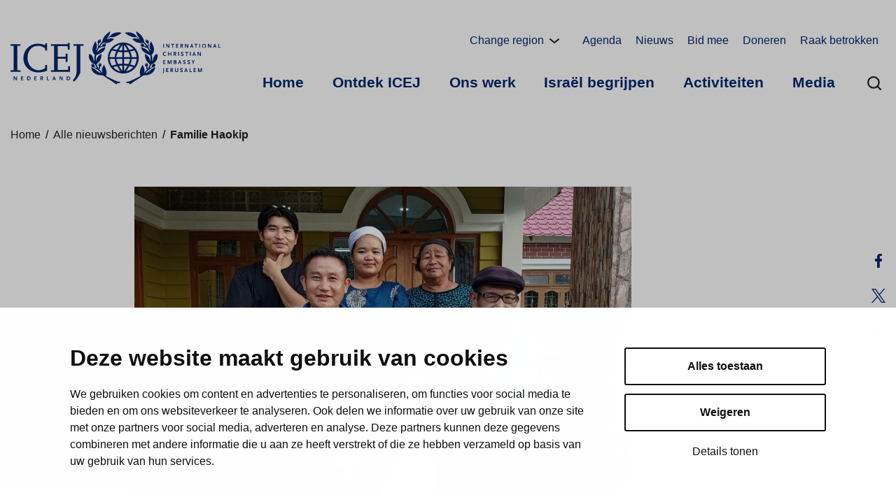

--- FILE ---
content_type: text/html; charset=UTF-8
request_url: https://www.icej.nl/projectupdates/familie-haokip/
body_size: 36984
content:
<!doctype html>
<html lang="nl-NL">
<head>
	<meta charset="utf-8">
	<meta http-equiv="x-ua-compatible" content="ie=edge">
	<meta name="viewport" content="width=device-width, initial-scale=1">
	<script src="https://use.typekit.net/hqb7qwh.js"></script>
	<script>try{Typekit.load({ async: false });}catch(e){}</script>
			<link rel="preload" as="script" href="https://consent.cookiebot.com/uc.js">
		
<script id='polyfills' data-polyfill='https://www.icej.nl/wp-content/themes/icej/dist/scripts/polyfills-62e10fc57c18fee8e196.js'>(function(){var e=document.getElementById("polyfills").dataset.polyfill;var t=true;try{eval("async function() {}")}catch(e){t=false}if(t){return}var a=document.createElement("script");a.src=e;a.type="text/javascript";a.async=false;document.getElementsByTagName("script")[0].parentNode.appendChild(a)})();
</script>

	<!-- cookiebot script start -->
	<script id="Cookiebot" src="https://consent.cookiebot.com/uc.js" data-culture="nl" data-cbid="109bc060-92a9-453c-905d-ed6e1d91c86d" data-blockingmode="auto" type="text/javascript"></script>
	<!-- cookiebot script end -->

	<title>Familie Haokip - ICEJ Nederland</title>
		<style>img:is([sizes="auto" i], [sizes^="auto," i]) { contain-intrinsic-size: 3000px 1500px }</style>
	
<!-- The SEO Framework by Sybre Waaijer -->
<meta name="robots" content="max-snippet:-1,max-image-preview:standard,max-video-preview:-1" />
<link rel="canonical" href="https://www.icej.nl/projectupdates/familie-haokip/" />
<meta name="description" content="Op een van de laatste vluchten van de in totaal 722 Bnei Menashe die alija maken naar Israël, zal woensdag 13 oktober 2021 ook de 66-jarige Reuben Haokip…" />
<meta property="og:type" content="article" />
<meta property="og:locale" content="nl_NL" />
<meta property="og:site_name" content="ICEJ Nederland" />
<meta property="og:title" content="Familie Haokip" />
<meta property="og:description" content="Op een van de laatste vluchten van de in totaal 722 Bnei Menashe die alija maken naar Israël, zal woensdag 13 oktober 2021 ook de 66-jarige Reuben Haokip, hoofd van Matiyang Village, Churachandpur…" />
<meta property="og:url" content="https://www.icej.nl/projectupdates/familie-haokip/" />
<meta property="og:image" content="https://d3se5h4jwetnaq.cloudfront.net/wp-content/_317afccda974cd378d2a5820d6ed3daef3ec5e45_/uploads/sites/8/2022/01/reuben-haokip.jpg" />
<meta property="og:image:width" content="710" />
<meta property="og:image:height" content="532" />
<meta property="article:published_time" content="2021-10-10T19:31:00+00:00" />
<meta property="article:modified_time" content="2022-06-17T20:57:58+00:00" />
<meta name="twitter:card" content="summary_large_image" />
<meta name="twitter:title" content="Familie Haokip" />
<meta name="twitter:description" content="Op een van de laatste vluchten van de in totaal 722 Bnei Menashe die alija maken naar Israël, zal woensdag 13 oktober 2021 ook de 66-jarige Reuben Haokip, hoofd van Matiyang Village, Churachandpur…" />
<meta name="twitter:image" content="https://d3se5h4jwetnaq.cloudfront.net/wp-content/_317afccda974cd378d2a5820d6ed3daef3ec5e45_/uploads/sites/8/2022/01/reuben-haokip.jpg" />
<script type="application/ld+json">{"@context":"https://schema.org","@graph":[{"@type":"WebSite","@id":"https://www.icej.nl/#/schema/WebSite","url":"https://www.icej.nl/","name":"ICEJ Nederland","description":"Jouw ambassade in Jeruzalem","inLanguage":"nl-NL","potentialAction":{"@type":"SearchAction","target":{"@type":"EntryPoint","urlTemplate":"https://www.icej.nl/search/{search_term_string}/"},"query-input":"required name=search_term_string"},"publisher":{"@type":"Organization","@id":"https://www.icej.nl/#/schema/Organization","name":"ICEJ Nederland","url":"https://www.icej.nl/","logo":{"@type":"ImageObject","url":"https://d3se5h4jwetnaq.cloudfront.net/wp-content/_317afccda974cd378d2a5820d6ed3daef3ec5e45_/uploads/sites/8/2022/04/cropped-cropped-ICEJ-Logo-Emblem_blue.png","contentUrl":"https://d3se5h4jwetnaq.cloudfront.net/wp-content/_317afccda974cd378d2a5820d6ed3daef3ec5e45_/uploads/sites/8/2022/04/cropped-cropped-ICEJ-Logo-Emblem_blue.png","width":512,"height":512}}},{"@type":"WebPage","@id":"https://www.icej.nl/projectupdates/familie-haokip/","url":"https://www.icej.nl/projectupdates/familie-haokip/","name":"Familie Haokip - ICEJ Nederland","description":"Op een van de laatste vluchten van de in totaal 722 Bnei Menashe die alija maken naar Israël, zal woensdag 13 oktober 2021 ook de 66-jarige Reuben Haokip…","inLanguage":"nl-NL","isPartOf":{"@id":"https://www.icej.nl/#/schema/WebSite"},"breadcrumb":{"@type":"BreadcrumbList","@id":"https://www.icej.nl/#/schema/BreadcrumbList","itemListElement":[{"@type":"ListItem","position":1,"item":"https://www.icej.nl/","name":"ICEJ Nederland"},{"@type":"ListItem","position":2,"item":"https://www.icej.nl/category/projectupdates/","name":"Category: Projectupdates"},{"@type":"ListItem","position":3,"name":"Familie Haokip"}]},"potentialAction":{"@type":"ReadAction","target":"https://www.icej.nl/projectupdates/familie-haokip/"},"datePublished":"2021-10-10T19:31:00+00:00","dateModified":"2022-06-17T20:57:58+00:00","author":{"@type":"Person","@id":"https://www.icej.nl/#/schema/Person/2e6a0139ba46c30a77408fe0ff235cad","name":"nladmin"}}]}</script>
<!-- / The SEO Framework by Sybre Waaijer | 2.16ms meta | 0.09ms boot -->

<link rel='dns-prefetch' href='//sandbox.bluesnap.com' />
		<!-- This site uses the Google Analytics by MonsterInsights plugin v9.11.1 - Using Analytics tracking - https://www.monsterinsights.com/ -->
							<script src="//www.googletagmanager.com/gtag/js?id=G-P3TB8M4P76"  data-cfasync="false" data-wpfc-render="false" type="text/plain" data-cookieconsent="statistics" async></script>
			<script data-cfasync="false" data-wpfc-render="false" type="text/plain" data-cookieconsent="statistics">
				var mi_version = '9.11.1';
				var mi_track_user = true;
				var mi_no_track_reason = '';
								var MonsterInsightsDefaultLocations = {"page_location":"https:\/\/www.icej.nl\/projectupdates\/familie-haokip\/"};
								if ( typeof MonsterInsightsPrivacyGuardFilter === 'function' ) {
					var MonsterInsightsLocations = (typeof MonsterInsightsExcludeQuery === 'object') ? MonsterInsightsPrivacyGuardFilter( MonsterInsightsExcludeQuery ) : MonsterInsightsPrivacyGuardFilter( MonsterInsightsDefaultLocations );
				} else {
					var MonsterInsightsLocations = (typeof MonsterInsightsExcludeQuery === 'object') ? MonsterInsightsExcludeQuery : MonsterInsightsDefaultLocations;
				}

								var disableStrs = [
										'ga-disable-G-P3TB8M4P76',
									];

				/* Function to detect opted out users */
				function __gtagTrackerIsOptedOut() {
					for (var index = 0; index < disableStrs.length; index++) {
						if (document.cookie.indexOf(disableStrs[index] + '=true') > -1) {
							return true;
						}
					}

					return false;
				}

				/* Disable tracking if the opt-out cookie exists. */
				if (__gtagTrackerIsOptedOut()) {
					for (var index = 0; index < disableStrs.length; index++) {
						window[disableStrs[index]] = true;
					}
				}

				/* Opt-out function */
				function __gtagTrackerOptout() {
					for (var index = 0; index < disableStrs.length; index++) {
						document.cookie = disableStrs[index] + '=true; expires=Thu, 31 Dec 2099 23:59:59 UTC; path=/';
						window[disableStrs[index]] = true;
					}
				}

				if ('undefined' === typeof gaOptout) {
					function gaOptout() {
						__gtagTrackerOptout();
					}
				}
								window.dataLayer = window.dataLayer || [];

				window.MonsterInsightsDualTracker = {
					helpers: {},
					trackers: {},
				};
				if (mi_track_user) {
					function __gtagDataLayer() {
						dataLayer.push(arguments);
					}

					function __gtagTracker(type, name, parameters) {
						if (!parameters) {
							parameters = {};
						}

						if (parameters.send_to) {
							__gtagDataLayer.apply(null, arguments);
							return;
						}

						if (type === 'event') {
														parameters.send_to = monsterinsights_frontend.v4_id;
							var hookName = name;
							if (typeof parameters['event_category'] !== 'undefined') {
								hookName = parameters['event_category'] + ':' + name;
							}

							if (typeof MonsterInsightsDualTracker.trackers[hookName] !== 'undefined') {
								MonsterInsightsDualTracker.trackers[hookName](parameters);
							} else {
								__gtagDataLayer('event', name, parameters);
							}
							
						} else {
							__gtagDataLayer.apply(null, arguments);
						}
					}

					__gtagTracker('js', new Date());
					__gtagTracker('set', {
						'developer_id.dZGIzZG': true,
											});
					if ( MonsterInsightsLocations.page_location ) {
						__gtagTracker('set', MonsterInsightsLocations);
					}
										__gtagTracker('config', 'G-P3TB8M4P76', {"forceSSL":"true","link_attribution":"true"} );
										window.gtag = __gtagTracker;										(function () {
						/* https://developers.google.com/analytics/devguides/collection/analyticsjs/ */
						/* ga and __gaTracker compatibility shim. */
						var noopfn = function () {
							return null;
						};
						var newtracker = function () {
							return new Tracker();
						};
						var Tracker = function () {
							return null;
						};
						var p = Tracker.prototype;
						p.get = noopfn;
						p.set = noopfn;
						p.send = function () {
							var args = Array.prototype.slice.call(arguments);
							args.unshift('send');
							__gaTracker.apply(null, args);
						};
						var __gaTracker = function () {
							var len = arguments.length;
							if (len === 0) {
								return;
							}
							var f = arguments[len - 1];
							if (typeof f !== 'object' || f === null || typeof f.hitCallback !== 'function') {
								if ('send' === arguments[0]) {
									var hitConverted, hitObject = false, action;
									if ('event' === arguments[1]) {
										if ('undefined' !== typeof arguments[3]) {
											hitObject = {
												'eventAction': arguments[3],
												'eventCategory': arguments[2],
												'eventLabel': arguments[4],
												'value': arguments[5] ? arguments[5] : 1,
											}
										}
									}
									if ('pageview' === arguments[1]) {
										if ('undefined' !== typeof arguments[2]) {
											hitObject = {
												'eventAction': 'page_view',
												'page_path': arguments[2],
											}
										}
									}
									if (typeof arguments[2] === 'object') {
										hitObject = arguments[2];
									}
									if (typeof arguments[5] === 'object') {
										Object.assign(hitObject, arguments[5]);
									}
									if ('undefined' !== typeof arguments[1].hitType) {
										hitObject = arguments[1];
										if ('pageview' === hitObject.hitType) {
											hitObject.eventAction = 'page_view';
										}
									}
									if (hitObject) {
										action = 'timing' === arguments[1].hitType ? 'timing_complete' : hitObject.eventAction;
										hitConverted = mapArgs(hitObject);
										__gtagTracker('event', action, hitConverted);
									}
								}
								return;
							}

							function mapArgs(args) {
								var arg, hit = {};
								var gaMap = {
									'eventCategory': 'event_category',
									'eventAction': 'event_action',
									'eventLabel': 'event_label',
									'eventValue': 'event_value',
									'nonInteraction': 'non_interaction',
									'timingCategory': 'event_category',
									'timingVar': 'name',
									'timingValue': 'value',
									'timingLabel': 'event_label',
									'page': 'page_path',
									'location': 'page_location',
									'title': 'page_title',
									'referrer' : 'page_referrer',
								};
								for (arg in args) {
																		if (!(!args.hasOwnProperty(arg) || !gaMap.hasOwnProperty(arg))) {
										hit[gaMap[arg]] = args[arg];
									} else {
										hit[arg] = args[arg];
									}
								}
								return hit;
							}

							try {
								f.hitCallback();
							} catch (ex) {
							}
						};
						__gaTracker.create = newtracker;
						__gaTracker.getByName = newtracker;
						__gaTracker.getAll = function () {
							return [];
						};
						__gaTracker.remove = noopfn;
						__gaTracker.loaded = true;
						window['__gaTracker'] = __gaTracker;
					})();
									} else {
										console.log("");
					(function () {
						function __gtagTracker() {
							return null;
						}

						window['__gtagTracker'] = __gtagTracker;
						window['gtag'] = __gtagTracker;
					})();
									}
			</script>
							<!-- / Google Analytics by MonsterInsights -->
		<link rel='stylesheet' id='wp-block-library-css' href='https://d3se5h4jwetnaq.cloudfront.net/wp-includes/_d8c046a8761d5dffa10e6a110a19a1ef1dbe1996_/css/dist/block-library/style.min.css' type='text/css' media='all' />
<style id='wp-block-library-inline-css' type='text/css'>

		.wp-block-pullquote {
			padding: 3em 0 !important;

			blockquote {
				margin: 0 0 1rem !important;
			}
		}

		.wp-block-quote {
			cite {
				display: inline;
			}
		}
</style>
<style id='global-styles-inline-css' type='text/css'>
:root{--wp--preset--aspect-ratio--square: 1;--wp--preset--aspect-ratio--4-3: 4/3;--wp--preset--aspect-ratio--3-4: 3/4;--wp--preset--aspect-ratio--3-2: 3/2;--wp--preset--aspect-ratio--2-3: 2/3;--wp--preset--aspect-ratio--16-9: 16/9;--wp--preset--aspect-ratio--9-16: 9/16;--wp--preset--color--black: #000000;--wp--preset--color--cyan-bluish-gray: #abb8c3;--wp--preset--color--white: #ffffff;--wp--preset--color--pale-pink: #f78da7;--wp--preset--color--vivid-red: #cf2e2e;--wp--preset--color--luminous-vivid-orange: #ff6900;--wp--preset--color--luminous-vivid-amber: #fcb900;--wp--preset--color--light-green-cyan: #7bdcb5;--wp--preset--color--vivid-green-cyan: #00d084;--wp--preset--color--pale-cyan-blue: #8ed1fc;--wp--preset--color--vivid-cyan-blue: #0693e3;--wp--preset--color--vivid-purple: #9b51e0;--wp--preset--gradient--vivid-cyan-blue-to-vivid-purple: linear-gradient(135deg,rgba(6,147,227,1) 0%,rgb(155,81,224) 100%);--wp--preset--gradient--light-green-cyan-to-vivid-green-cyan: linear-gradient(135deg,rgb(122,220,180) 0%,rgb(0,208,130) 100%);--wp--preset--gradient--luminous-vivid-amber-to-luminous-vivid-orange: linear-gradient(135deg,rgba(252,185,0,1) 0%,rgba(255,105,0,1) 100%);--wp--preset--gradient--luminous-vivid-orange-to-vivid-red: linear-gradient(135deg,rgba(255,105,0,1) 0%,rgb(207,46,46) 100%);--wp--preset--gradient--very-light-gray-to-cyan-bluish-gray: linear-gradient(135deg,rgb(238,238,238) 0%,rgb(169,184,195) 100%);--wp--preset--gradient--cool-to-warm-spectrum: linear-gradient(135deg,rgb(74,234,220) 0%,rgb(151,120,209) 20%,rgb(207,42,186) 40%,rgb(238,44,130) 60%,rgb(251,105,98) 80%,rgb(254,248,76) 100%);--wp--preset--gradient--blush-light-purple: linear-gradient(135deg,rgb(255,206,236) 0%,rgb(152,150,240) 100%);--wp--preset--gradient--blush-bordeaux: linear-gradient(135deg,rgb(254,205,165) 0%,rgb(254,45,45) 50%,rgb(107,0,62) 100%);--wp--preset--gradient--luminous-dusk: linear-gradient(135deg,rgb(255,203,112) 0%,rgb(199,81,192) 50%,rgb(65,88,208) 100%);--wp--preset--gradient--pale-ocean: linear-gradient(135deg,rgb(255,245,203) 0%,rgb(182,227,212) 50%,rgb(51,167,181) 100%);--wp--preset--gradient--electric-grass: linear-gradient(135deg,rgb(202,248,128) 0%,rgb(113,206,126) 100%);--wp--preset--gradient--midnight: linear-gradient(135deg,rgb(2,3,129) 0%,rgb(40,116,252) 100%);--wp--preset--font-size--small: 13px;--wp--preset--font-size--medium: 20px;--wp--preset--font-size--large: 36px;--wp--preset--font-size--x-large: 42px;--wp--preset--spacing--20: 0.44rem;--wp--preset--spacing--30: 0.67rem;--wp--preset--spacing--40: 1rem;--wp--preset--spacing--50: 1.5rem;--wp--preset--spacing--60: 2.25rem;--wp--preset--spacing--70: 3.38rem;--wp--preset--spacing--80: 5.06rem;--wp--preset--shadow--natural: 6px 6px 9px rgba(0, 0, 0, 0.2);--wp--preset--shadow--deep: 12px 12px 50px rgba(0, 0, 0, 0.4);--wp--preset--shadow--sharp: 6px 6px 0px rgba(0, 0, 0, 0.2);--wp--preset--shadow--outlined: 6px 6px 0px -3px rgba(255, 255, 255, 1), 6px 6px rgba(0, 0, 0, 1);--wp--preset--shadow--crisp: 6px 6px 0px rgba(0, 0, 0, 1);}:where(.is-layout-flex){gap: 0.5em;}:where(.is-layout-grid){gap: 0.5em;}body .is-layout-flex{display: flex;}.is-layout-flex{flex-wrap: wrap;align-items: center;}.is-layout-flex > :is(*, div){margin: 0;}body .is-layout-grid{display: grid;}.is-layout-grid > :is(*, div){margin: 0;}:where(.wp-block-columns.is-layout-flex){gap: 2em;}:where(.wp-block-columns.is-layout-grid){gap: 2em;}:where(.wp-block-post-template.is-layout-flex){gap: 1.25em;}:where(.wp-block-post-template.is-layout-grid){gap: 1.25em;}.has-black-color{color: var(--wp--preset--color--black) !important;}.has-cyan-bluish-gray-color{color: var(--wp--preset--color--cyan-bluish-gray) !important;}.has-white-color{color: var(--wp--preset--color--white) !important;}.has-pale-pink-color{color: var(--wp--preset--color--pale-pink) !important;}.has-vivid-red-color{color: var(--wp--preset--color--vivid-red) !important;}.has-luminous-vivid-orange-color{color: var(--wp--preset--color--luminous-vivid-orange) !important;}.has-luminous-vivid-amber-color{color: var(--wp--preset--color--luminous-vivid-amber) !important;}.has-light-green-cyan-color{color: var(--wp--preset--color--light-green-cyan) !important;}.has-vivid-green-cyan-color{color: var(--wp--preset--color--vivid-green-cyan) !important;}.has-pale-cyan-blue-color{color: var(--wp--preset--color--pale-cyan-blue) !important;}.has-vivid-cyan-blue-color{color: var(--wp--preset--color--vivid-cyan-blue) !important;}.has-vivid-purple-color{color: var(--wp--preset--color--vivid-purple) !important;}.has-black-background-color{background-color: var(--wp--preset--color--black) !important;}.has-cyan-bluish-gray-background-color{background-color: var(--wp--preset--color--cyan-bluish-gray) !important;}.has-white-background-color{background-color: var(--wp--preset--color--white) !important;}.has-pale-pink-background-color{background-color: var(--wp--preset--color--pale-pink) !important;}.has-vivid-red-background-color{background-color: var(--wp--preset--color--vivid-red) !important;}.has-luminous-vivid-orange-background-color{background-color: var(--wp--preset--color--luminous-vivid-orange) !important;}.has-luminous-vivid-amber-background-color{background-color: var(--wp--preset--color--luminous-vivid-amber) !important;}.has-light-green-cyan-background-color{background-color: var(--wp--preset--color--light-green-cyan) !important;}.has-vivid-green-cyan-background-color{background-color: var(--wp--preset--color--vivid-green-cyan) !important;}.has-pale-cyan-blue-background-color{background-color: var(--wp--preset--color--pale-cyan-blue) !important;}.has-vivid-cyan-blue-background-color{background-color: var(--wp--preset--color--vivid-cyan-blue) !important;}.has-vivid-purple-background-color{background-color: var(--wp--preset--color--vivid-purple) !important;}.has-black-border-color{border-color: var(--wp--preset--color--black) !important;}.has-cyan-bluish-gray-border-color{border-color: var(--wp--preset--color--cyan-bluish-gray) !important;}.has-white-border-color{border-color: var(--wp--preset--color--white) !important;}.has-pale-pink-border-color{border-color: var(--wp--preset--color--pale-pink) !important;}.has-vivid-red-border-color{border-color: var(--wp--preset--color--vivid-red) !important;}.has-luminous-vivid-orange-border-color{border-color: var(--wp--preset--color--luminous-vivid-orange) !important;}.has-luminous-vivid-amber-border-color{border-color: var(--wp--preset--color--luminous-vivid-amber) !important;}.has-light-green-cyan-border-color{border-color: var(--wp--preset--color--light-green-cyan) !important;}.has-vivid-green-cyan-border-color{border-color: var(--wp--preset--color--vivid-green-cyan) !important;}.has-pale-cyan-blue-border-color{border-color: var(--wp--preset--color--pale-cyan-blue) !important;}.has-vivid-cyan-blue-border-color{border-color: var(--wp--preset--color--vivid-cyan-blue) !important;}.has-vivid-purple-border-color{border-color: var(--wp--preset--color--vivid-purple) !important;}.has-vivid-cyan-blue-to-vivid-purple-gradient-background{background: var(--wp--preset--gradient--vivid-cyan-blue-to-vivid-purple) !important;}.has-light-green-cyan-to-vivid-green-cyan-gradient-background{background: var(--wp--preset--gradient--light-green-cyan-to-vivid-green-cyan) !important;}.has-luminous-vivid-amber-to-luminous-vivid-orange-gradient-background{background: var(--wp--preset--gradient--luminous-vivid-amber-to-luminous-vivid-orange) !important;}.has-luminous-vivid-orange-to-vivid-red-gradient-background{background: var(--wp--preset--gradient--luminous-vivid-orange-to-vivid-red) !important;}.has-very-light-gray-to-cyan-bluish-gray-gradient-background{background: var(--wp--preset--gradient--very-light-gray-to-cyan-bluish-gray) !important;}.has-cool-to-warm-spectrum-gradient-background{background: var(--wp--preset--gradient--cool-to-warm-spectrum) !important;}.has-blush-light-purple-gradient-background{background: var(--wp--preset--gradient--blush-light-purple) !important;}.has-blush-bordeaux-gradient-background{background: var(--wp--preset--gradient--blush-bordeaux) !important;}.has-luminous-dusk-gradient-background{background: var(--wp--preset--gradient--luminous-dusk) !important;}.has-pale-ocean-gradient-background{background: var(--wp--preset--gradient--pale-ocean) !important;}.has-electric-grass-gradient-background{background: var(--wp--preset--gradient--electric-grass) !important;}.has-midnight-gradient-background{background: var(--wp--preset--gradient--midnight) !important;}.has-small-font-size{font-size: var(--wp--preset--font-size--small) !important;}.has-medium-font-size{font-size: var(--wp--preset--font-size--medium) !important;}.has-large-font-size{font-size: var(--wp--preset--font-size--large) !important;}.has-x-large-font-size{font-size: var(--wp--preset--font-size--x-large) !important;}
:where(.wp-block-post-template.is-layout-flex){gap: 1.25em;}:where(.wp-block-post-template.is-layout-grid){gap: 1.25em;}
:where(.wp-block-columns.is-layout-flex){gap: 2em;}:where(.wp-block-columns.is-layout-grid){gap: 2em;}
:root :where(.wp-block-pullquote){font-size: 1.5em;line-height: 1.6;}
</style>
<link rel='stylesheet' id='styles/main-css' href='https://d3se5h4jwetnaq.cloudfront.net/wp-content/_d8c046a8761d5dffa10e6a110a19a1ef1dbe1996_/themes/icej/dist/styles/main-branch.css' type='text/css' media='all' />
<script type="text/javascript" src="https://www.icej.nl/wp-content/plugins/google-analytics-premium/assets/js/frontend-gtag.js" id="monsterinsights-frontend-script-js" async="async" data-wp-strategy="async"></script>
<script data-cfasync="false" data-wpfc-render="false" type="text/plain" data-cookieconsent="statistics" id='monsterinsights-frontend-script-js-extra'>/* <![CDATA[ */
var monsterinsights_frontend = {"js_events_tracking":"true","download_extensions":"doc,pdf,ppt,zip,xls,docx,pptx,xlsx","inbound_paths":"[{\"path\":\"\\\/go\\\/\",\"label\":\"affiliate\"},{\"path\":\"\\\/recommend\\\/\",\"label\":\"affiliate\"}]","home_url":"https:\/\/www.icej.nl","hash_tracking":"false","v4_id":"G-P3TB8M4P76"};/* ]]> */
</script>
<script type="text/javascript" src="https://d3se5h4jwetnaq.cloudfront.net/wp-includes/_d8c046a8761d5dffa10e6a110a19a1ef1dbe1996_/js/jquery/jquery.min.js" id="jquery-core-js"></script>
<script type="text/javascript" src="https://d3se5h4jwetnaq.cloudfront.net/wp-includes/_d8c046a8761d5dffa10e6a110a19a1ef1dbe1996_/js/jquery/jquery-migrate.min.js" id="jquery-migrate-js"></script>
<link rel="alternate" title="oEmbed (JSON)" type="application/json+oembed" href="https://www.icej.nl/wp-json/oembed/1.0/embed?url=https%3A%2F%2Fwww.icej.nl%2Fprojectupdates%2Ffamilie-haokip%2F&#038;lang=nl" />
<link rel="alternate" title="oEmbed (XML)" type="text/xml+oembed" href="https://www.icej.nl/wp-json/oembed/1.0/embed?url=https%3A%2F%2Fwww.icej.nl%2Fprojectupdates%2Ffamilie-haokip%2F&#038;format=xml&#038;lang=nl" />
	<script id='pixel-script-poptin' src='https://cdn.popt.in/pixel.js?id=66e3b4cc2e4bf' async='true' type="text/plain"
	        data-cookieconsent="marketing"></script>
	<link rel="icon" href="https://d3se5h4jwetnaq.cloudfront.net/wp-content/_317afccda974cd378d2a5820d6ed3daef3ec5e45_/uploads/sites/8/2022/04/cropped-cropped-ICEJ-Logo-Emblem_blue-32x32.png" sizes="32x32" />
<link rel="icon" href="https://d3se5h4jwetnaq.cloudfront.net/wp-content/_317afccda974cd378d2a5820d6ed3daef3ec5e45_/uploads/sites/8/2022/04/cropped-cropped-ICEJ-Logo-Emblem_blue-192x192.png" sizes="192x192" />
<link rel="apple-touch-icon" href="https://d3se5h4jwetnaq.cloudfront.net/wp-content/_317afccda974cd378d2a5820d6ed3daef3ec5e45_/uploads/sites/8/2022/04/cropped-cropped-ICEJ-Logo-Emblem_blue-180x180.png" />
<meta name="msapplication-TileImage" content="https://d3se5h4jwetnaq.cloudfront.net/wp-content/_317afccda974cd378d2a5820d6ed3daef3ec5e45_/uploads/sites/8/2022/04/cropped-cropped-ICEJ-Logo-Emblem_blue-270x270.png" />
</head>
<body class="wp-singular post-template-default single single-post postid-249 single-format-standard wp-theme-icej">
<!--[if IE]>
<div class="alert alert-warning">
	You are using an <sgittrong>outdated</sgit trong> browser. Please <a href="http://browsehappy.com/">upgrade your browser</a> to improve your experience.</div>
<![endif]-->

<header id="header" class="header" role="banner">
	<div class="container-fluid container-fluid--large">
		<div class="row">
			<div class="header__left">
				<div class="header-site-branding header-site-branding--desktop netherlands">
	<a href="https://www.icej.nl/" rel="home" class="header-site-branding__link">
		<span class="screen-reader-text">ICEJ Nederland</span>
							<svg xmlns="http://www.w3.org/2000/svg" viewBox="0 0 325.75 82.2"><defs><style>.cls-1{fill:#242f63}</style></defs><g id="Laag_2" data-name="Laag 2"><g id="logo_blauw" data-name="logo blauw"><path class="cls-1" d="M236.89 25.22v-5.95H238v5.95zm8.5.05l-2.55-3.84s-.05-.11-.13-.24a.61.61 0 00-.07-.13 1.38 1.38 0 01-.08-.2v4.36h-1.08v-5.95h1.31l2.49 3.91a.54.54 0 01.06.13l.06.11v.16l.06.1v-4.41h1.07v6zm6.87-5.03v5h-1.13v-5h-1.79v-1H254v1zm4.52 4.98v-5.95h3.62v1h-2.49v1.43h2v1h-2v1.58h2.6v1zm9.83 0l-1.36-2.38h-.57v2.38h-1.13v-5.95h2a2.07 2.07 0 011.61.44 1.68 1.68 0 01.48 1.29 1.79 1.79 0 01-.32 1.12 1.49 1.49 0 01-.93.55l1.48 2.55zm-1.19-5h-.74v1.64h.74c.72 0 1-.26 1-.85s-.26-.77-1-.77zm9.24 5.05l-2.54-3.84-.13-.24-.07-.13a.52.52 0 01-.08-.2v4.36h-1.08v-5.95h1.3l2.5 3.91.06.13c0 .06 0 .1.05.11l.06.16v.1-4.41h1.07v6zm8.06-.05l-.46-1.47h-2l-.49 1.47h-1.19l2.15-5.95h1l2.15 5.95zm-1.46-4.59l-.69 2.15H282zm7.07-.39v5h-1.14v-5h-1.78v-1h4.7v1zm4.5 4.98v-5.95H294v5.95zm7.29.11a3 3 0 01-3.12-3.09 3.16 3.16 0 016.31 0 3 3 0 01-3.19 3.09zm0-5.18a2 2 0 00-1.95 2.09 2 2 0 103.89 0 2 2 0 00-1.94-2.09zm10.12 5.12l-2.55-3.84s-.05-.11-.13-.24a.61.61 0 00-.07-.13.76.76 0 01-.08-.2v4.36h-1.08v-5.95h1.31l2.49 3.91.06.13.06.11.05.16.05.1v-4.41h1.08v6zm8.06-.05l-.47-1.47h-2l-.49 1.47h-1.19l2.16-5.95h1l2.15 5.95zm-1.47-4.59l-.68 2.15h1.37zm5.36 4.59v-5.95h1.13v5h2.43v1zm-81.28 7.91a2.24 2.24 0 00-1.36-.41 1.88 1.88 0 00-2 1.93 2 2 0 002.15 2.12 3.25 3.25 0 001.3-.28l.21.95a3.17 3.17 0 01-.8.29 4.1 4.1 0 01-1 .1 3 3 0 01-2.15-.74 3.19 3.19 0 01-1-2.37 3.11 3.11 0 01.91-2.23 3.44 3.44 0 014.11-.26zm7.5 4.59v-2.55h-3.06v2.55h-1.13v-5.95h1.13v2.38h3.06v-2.38h1.13v5.95zm7.65 0l-1.36-2.38h-.57v2.38H253v-5.95h2a2.07 2.07 0 011.61.44 1.68 1.68 0 01.48 1.29 1.79 1.79 0 01-.32 1.12 1.49 1.49 0 01-.93.55l1.48 2.55zm-1.19-5h-.74v1.64h.74c.72 0 1-.26 1-.85s-.26-.77-1-.77zm5.29 5v-5.95h1.14v5.95zm7.93-4.53a4.06 4.06 0 00-1.54-.43c-.53 0-.87.22-.87.55s.14.41.57.63a8.61 8.61 0 011.75 1.15 1.51 1.51 0 01.4 1.06c0 1.06-.77 1.68-2.08 1.68a4.48 4.48 0 01-2.16-.63l.47-1a3.6 3.6 0 001.7.58c.53 0 .87-.23.87-.59s-.14-.42-.52-.64l-.92-.52c-1.06-.61-1.38-1-1.38-1.65 0-1.22 1.13-1.67 2.17-1.67a4.05 4.05 0 012 .5zm5.81-.45v5h-1.13v-5H271v-1h4.7v1zm4.5 4.98v-5.95h1.14v5.95zm7.95 0l-.47-1.47h-2l-.49 1.47h-1.18l2.15-5.95h1l2.15 5.95zm-1.47-4.59l-.68 2.15h1.37zm9.3 4.64l-2.55-3.84s-.05-.11-.13-.24a.61.61 0 00-.07-.13 1.38 1.38 0 01-.08-.2v4.36h-1.08v-5.95h1.31l2.49 3.91a.54.54 0 01.06.13l.06.11.05.16.06.1v-4.41h1.07v6zm-57.26 12.45v-5.95h3.62v1h-2.49v1.43h2v1h-2v1.58h2.6v1zm11.89 0v-4.36a2.79 2.79 0 01-.22.84l-1.36 3.52h-1L245 46.77a4 4 0 01-.23-1v4.4h-1v-5.9h1.35l1.59 4.24a1.81 1.81 0 01.12.46 1.52 1.52 0 01.1-.46l1.65-4.24h1.36v5.95zm6.96 0h-2.42v-5.95h2.15a2 2 0 011.49.4 1.45 1.45 0 01.47 1.06 1.48 1.48 0 01-.35.94 1.19 1.19 0 01-1 .43 1.41 1.41 0 011.47 1.53c.03 1.03-.58 1.59-1.81 1.59zm-.49-5h-.74v1.48h.68c.63 0 1-.27 1-.77s-.37-.76-.94-.76zm0 2.5h-.74v1.64h.74a1.44 1.44 0 00.68-.11.77.77 0 00.41-.7c0-.55-.37-.88-1.09-.88zm8.72 2.5l-.47-1.47h-2l-.49 1.47h-1.19l2.15-5.95h1l2.15 5.95zm-1.46-4.59l-.69 2.15h1.38zm8.88.06a4.16 4.16 0 00-1.54-.43c-.54 0-.88.22-.88.55s.15.41.57.63a8.61 8.61 0 011.78 1.15 1.51 1.51 0 01.41 1.06c0 1.06-.78 1.68-2.09 1.68a4.48 4.48 0 01-2.16-.63l.47-1a3.64 3.64 0 001.71.58c.52 0 .86-.23.86-.59s-.13-.42-.52-.64l-.92-.52c-1.05-.61-1.38-1-1.38-1.65 0-1.22 1.14-1.67 2.17-1.67a4 4 0 012 .5zm6.75 0a4.06 4.06 0 00-1.54-.43c-.53 0-.87.22-.87.55s.14.41.57.63a8.61 8.61 0 011.78 1.15 1.51 1.51 0 01.41 1.06c0 1.06-.78 1.68-2.09 1.68a4.48 4.48 0 01-2.16-.63l.47-1a3.6 3.6 0 001.7.58c.53 0 .87-.23.87-.59s-.14-.42-.52-.64l-.92-.52c-1.06-.61-1.38-1-1.38-1.65 0-1.22 1.14-1.67 2.17-1.67a4 4 0 012 .5zm5.75 1.98v2.55h-1.13v-2.55l-1.79-3.4h1.24l1.19 2.33 1.25-2.33h1.24zM237.54 64a6 6 0 01-.59.82l-.84-.56a7.46 7.46 0 00.5-.88 3.19 3.19 0 00.29-1.5v-5.1h1.1v6.12a3.84 3.84 0 01-.46 1.1zm3.92-1.28v-5.95h3.61v1h-2.48v1.43h2v1h-2v1.58h2.6v1zm9.82 0l-1.36-2.38h-.56v2.38h-1.14v-5.95h2a2.06 2.06 0 011.61.44 1.65 1.65 0 01.49 1.29 1.86 1.86 0 01-.32 1.12 1.52 1.52 0 01-.93.55l1.48 2.55zm-1.18-5h-.74v1.64h.74c.72 0 1-.26 1-.85s-.27-.77-1-.77zm9.33 4.68a3.5 3.5 0 01-3.36 0c-.61-.42-.81-.92-.81-2v-3.63h1.13v3.69c0 .88.46 1.32 1.4 1.32a1.19 1.19 0 001.33-1.32v-3.69h1.13v3.62c0 1.09-.2 1.61-.82 2.01zm7.51-4.21a4.06 4.06 0 00-1.54-.43c-.53 0-.87.22-.87.55s.14.41.57.63a8.91 8.91 0 011.78 1.15 1.51 1.51 0 01.4 1.06c0 1.06-.77 1.68-2.09 1.68a4.54 4.54 0 01-2.19-.63l.48-1a3.6 3.6 0 001.7.58c.52 0 .87-.23.87-.59s-.14-.42-.53-.64l-.91-.52c-1.06-.61-1.38-1-1.38-1.65 0-1.22 1.13-1.67 2.17-1.67a4.05 4.05 0 012 .5zm6.77 4.53l-.47-1.47h-2l-.49 1.47h-1.19l2.16-5.95h1l2.15 5.95zm-1.47-4.59l-.69 2.15h1.38zm5.36 4.59v-5.95h1.13v5h2.43v1zm6.3 0v-5.95h3.62v1H285v1.43h2v1h-2v1.58h2.61v1zm11.89 0v-4.36a2.52 2.52 0 01-.22.84l-1.36 3.52h-1L292 59.27a4 4 0 01-.23-1v4.4h-1v-5.9h1.36l1.51 4.23a1.81 1.81 0 01.12.46 1.22 1.22 0 01.11-.46l1.64-4.24h1.36v5.95zm-280.32-.18H0v-2.4h4.88V22.05H0v-2.41h15.47v2.41h-4.88v38.09h4.88zm41.36-1.88c-5.46 2-9 2.73-13.65 2.73C29.79 63.39 20 54 20 41.22a22.11 22.11 0 0122.46-22.36 25.17 25.17 0 0111.25 2.41v-2.93h3.06v11.05h-3.06v-3.18c-4-2.93-6.89-4-11.05-4-9.62 0-16.25 7.67-16.25 18.65C26.41 51.62 34 60 43.63 60c3.25 0 5.92-.85 10.08-3.25V52h3.12zm35.47 1.88H62.72v-2.4h4.88V22.05h-4.88v-2.41h25.94v-1.82h3v10.34h-2.94v-5.53h-15.4v16.64H85.6V34.4l3-.07v12.81l-3 .06v-5H73.32v17.42h16V53.9h3zm16.06 1.17c-3.44 7-4.68 8.78-9.68 13.85l-2.22-2.08c3.06-3 4-4.42 5.08-8.13 1-3.38 1.17-5.13 1.17-10.92V22.05h-4.88v-2.41h15.47v2.41h-4.94z"/><path d="M125 55.76c1.44-.21 2.5.57 3.48 1.08a26.57 26.57 0 014.64 3.33l3.62 2.57c.74.63 2.42 1.91 3.51 1.87a.52.52 0 000-.11 18.79 18.79 0 00-4.77-5l-.94-.74a10.27 10.27 0 01-1.79-.77c-.94-.64-2.28-2.1-3.27-2.48l-1.1.1a4.67 4.67 0 01-1.74-.54 3.91 3.91 0 01-1.28-4.11 2.1 2.1 0 012.52-1c.82.35 2.93 2.56 2.87 4.12-.1.28-.2.57-.31.86a6.36 6.36 0 002.5 1.55c.09 0 .93.38 1 .12l-.64-1.23c-.73-1.25-1.25-3.21-2.18-4.25a3.61 3.61 0 00-1.56-.82l-2-1.25c-3-2-6.53-6.2-6-11.57a6.86 6.86 0 01.51-2.74c.65.24 1.3.28 1.9.55 1.83.83 2.83 2.6 3.79 4.73.53 1.16 1.5 5.77 2.34 6.06l.1-.1a21.06 21.06 0 00-.25-3 18.07 18.07 0 01.21-4.23c.16-.73.86-1.85.41-2.84-.29-.62-1-.87-1.4-1.44a13.84 13.84 0 01-1.83-4.48c-1-4.15 1.35-8.93 2.69-11.66a11.72 11.72 0 011.71-3.13c.48 1 1 2 1.48 3.11 1.55 4 .14 8.55-.65 11.46a15.6 15.6 0 003.1-5.63c.12-1.15-.37-2.66-.25-3.94l.12-1 .42-.52-.69-.9a3.24 3.24 0 01.11-2.9c.31-.62 2.9-4.08 4.62-2.09 1.39 1.58-.58 4.37-1.68 5.11l-1.74.9c.09.32.22.31.34.5a6.5 6.5 0 000 2.91h.28c1.19-1.22 1.88-2.87 3.08-4.12.54-.56 1.68-1.05 2-1.78l.21-1.55a18 18 0 011.11-3.54c1.59-3.63 4.12-6.23 7.4-8.75A17.06 17.06 0 01154.49 0a2.56 2.56 0 000 .27 11.61 11.61 0 01-.81 4.47c-1 2.08-3.08 3.75-4.1 5.79a6.55 6.55 0 002.75-1.66L155 6.68a12.82 12.82 0 013-3 18.8 18.8 0 019.68-2.4c1.75.1 3.25.65 4.8.87v.08l-3.31 2.24A39.58 39.58 0 01162.23 8a15.18 15.18 0 01-5.65.94L155 8.76a3.74 3.74 0 00-1.79.63 19.35 19.35 0 00-4.36 3.48c3.51-1.69 6.68-2.93 10.23-1.59.51.19 1.29.34 1.63.76l-1.47 1.28a20.34 20.34 0 01-6 3.65 15 15 0 01-6.31.78l-2.17-.25c-2.33 0-5.09 4.35-5.58 5.79a4.94 4.94 0 003.15-1.25c-.46-2.44 3.95-4.86 5.28-2.82 1.15 1.76-.74 4.72-2.8 4.69a6.26 6.26 0 01-2.09-.67 10.13 10.13 0 01-3 1.71c-.66.2-1.28-.11-2 .39-1.63 1.1-2.19 3.26-3 5l-1.08 2.45 2.38-2.34c2.85-2.65 6.11-5.2 11.24-6.26-.94 4.67-3.66 7.47-8 9.82-1.69.91-5.19 1.86-6.27 3.1-.7.8-.45 1.75-.44 3.08a45.26 45.26 0 00-.08 5.36c.12.22.21.31.4.17l.09-.14a17.28 17.28 0 01.68-3.49c1.29-3.38 4-5.45 7.28-7.52a11.71 11.71 0 01.07 3.22 15.08 15.08 0 01-4 9.57c-.55.61-3.22 2.9-3.37 3.41a2.71 2.71 0 00.21 1.48c.53 1.07 1.2 2.14 1.74 3.41.26.62.27 1.37.85 1.51l.22-.12c.12-.51.69-2.48 1.16-2.62l-.06-.11c-2.26-1.37-1.64-5.9 1.45-5.27 2.43.5 2.59 5.15-.18 5.62.61 1.5-.64 2.59-.77 3.87-.07.76.63 1.23.91 1.58.91 1.14 2.42 3.2 3.65 3.8-.33-.89-.8-2-1.08-2.9a6.27 6.27 0 01.27-3.13c.54-2.38 1.88-4.34 2.82-6.46h.08l1.26 2.35c1.46 2.77 3 6.26 2.83 9.87 0 .83-.07 3.07-.45 3.64-.24.36-.49.34-.59.83.44 1.22 2.88 2.22 3.93 2.75a132.31 132.31 0 0012.26 5.8c.9.35 4.11 1.46 5.26 1a.66.66 0 01.42-.52.18.18 0 01.05.07c1.58 3.5-3.11 2.4-4.89 3.18a3 3 0 000 1.75h-.13l-5.37-3.63-2.68-1.83-6.36-4c-2.48-1.31-4.39-3.54-7.07-4.57-1.85-.71-4.61-.28-6.65-.71A14.65 14.65 0 01125 55.76zm99.71 0c-1.44-.21-2.5.57-3.49 1.08a27 27 0 00-4.64 3.33L213 62.74c-.74.63-2.43 1.91-3.52 1.87v-.11a18.79 18.79 0 014.77-5l.95-.74A10.17 10.17 0 00217 58c.95-.64 2.28-2.1 3.28-2.48l1.1.1a4.73 4.73 0 001.74-.54 3.93 3.93 0 001.28-4.11 2.1 2.1 0 00-2.52-1c-.82.35-2.93 2.56-2.88 4.12.11.28.21.57.32.86a6.43 6.43 0 01-2.5 1.55c-.1 0-.93.38-1 .12l.63-1.23c.74-1.25 1.26-3.21 2.19-4.25.45-.51.93-.55 1.55-.82l2-1.25c3-2 6.54-6.2 6-11.57a6.86 6.86 0 00-.51-2.74c-.65.24-1.3.28-1.9.55-1.83.83-2.83 2.6-3.8 4.73-.52 1.16-1.49 5.77-2.33 6.06l-.1-.1a19.64 19.64 0 01.25-3 18 18 0 00-.22-4.23c-.15-.73-.85-1.85-.4-2.84.29-.62 1-.87 1.4-1.44a14.05 14.05 0 001.78-4.49c1-4.15-1.34-8.93-2.68-11.66a11.72 11.72 0 00-1.68-3.1c-.48 1-1 2-1.48 3.11-1.56 4-.15 8.55.64 11.46a15.43 15.43 0 01-3.16-5.63c-.12-1.15.37-2.66.25-3.94 0-.34-.09-.69-.13-1l-.41-.52.69-.9a3.24 3.24 0 00-.11-2.9c-.31-.62-3.52-3.47-4.63-2.09-1.32 1.64.59 4.37 1.68 5.11l1.75.9c-.09.32-.22.31-.34.5a6.65 6.65 0 010 2.91h-.27c-1.19-1.22-1.88-2.87-3.08-4.12-.54-.56-1.68-1.05-2-1.78-.07-.52-.14-1-.22-1.55a17.37 17.37 0 00-1.11-3.54C204.52 7.6 202 5 198.73 2.48A17.33 17.33 0 00195.22 0c0 .09 0 .18-.05.27a11.61 11.61 0 00.83 4.47c1 2.08 3.08 3.75 4.1 5.79a6.55 6.55 0 01-2.75-1.66l-2.65-2.19a12.68 12.68 0 00-3-3 18.76 18.76 0 00-9.7-2.42c-1.75.1-3.26.65-4.8.87v.08l3.32 2.24A39.23 39.23 0 00187.48 8a15.13 15.13 0 005.64.94l1.56-.18a3.74 3.74 0 011.79.63 19.28 19.28 0 014.35 3.48c-3.5-1.69-6.67-2.93-10.23-1.59-.5.19-1.29.34-1.62.76l1.46 1.28a20.47 20.47 0 006 3.65 15 15 0 006.32.78l2.17-.25c2.32 0 5.09 4.35 5.58 5.79a4.92 4.92 0 01-3.15-1.25c.46-2.44-4-4.86-5.28-2.82-1.15 1.76.74 4.72 2.8 4.69a6.26 6.26 0 002.09-.67A10.13 10.13 0 00210 25c.66.2 1.27-.11 2 .39 1.63 1.1 2.18 3.26 2.95 5l1.05 2.4-2.38-2.34c-2.85-2.65-6.12-5.2-11.24-6.26.93 4.67 3.66 7.47 8 9.82 1.69.91 5.19 1.86 6.27 3.1.7.8.45 1.75.44 3.08a47.55 47.55 0 01.07 5.36c-.11.22-.21.31-.39.17l-.09-.14a18 18 0 00-.68-3.49c-1.3-3.38-4-5.45-7.28-7.52a11.33 11.33 0 00-.07 3.22 15 15 0 004.05 9.57c.55.61 3.22 2.9 3.37 3.41a2.71 2.71 0 01-.21 1.48c-.53 1.07-1.21 2.14-1.74 3.41-.26.62-.28 1.37-.85 1.51l-.22-.12c-.12-.51-.69-2.48-1.17-2.62l.06-.11c2.27-1.37 1.65-5.9-1.45-5.27-2.42.5-2.58 5.15.19 5.62-.62 1.5.64 2.59.76 3.87.08.76-.62 1.23-.9 1.58-.92 1.14-2.42 3.2-3.66 3.8.34-.89.81-2 1.09-2.9a6.39 6.39 0 00-.27-3.13c-.54-2.38-1.88-4.34-2.82-6.46h-.08l-1.26 2.35c-1.46 2.77-3 6.26-2.84 9.87 0 .83.08 3.07.45 3.64.24.36.49.34.6.83-.44 1.22-2.89 2.22-3.93 2.75a131.28 131.28 0 01-12.27 5.8c-.9.35-4.11 1.46-5.26 1a.63.63 0 00-.41-.52l-.06.07c-1.58 3.5 3.11 2.4 4.89 3.18a2.9 2.9 0 010 1.75h.12l5.38-3.63 2.67-1.83 6.36-4c2.48-1.31 4.4-3.54 7.08-4.57 1.85-.71 4.61-.28 6.65-.71a14.66 14.66 0 0011.74-11.73zm-40.36-27.38c-1.55-2.53-3-5.17-5.16-8.1a21.9 21.9 0 0111.54 6.88l-6.38 1.22zm-18.88 0a52.41 52.41 0 01-6.47-1.27 21.67 21.67 0 0111.37-6.84 67.12 67.12 0 00-4.93 8.12zm2.65.49a94.77 94.77 0 015.4-8.09v8.53a47.63 47.63 0 01-5.4-.44zm8 .44v-8.48a61 61 0 015.48 8 26.44 26.44 0 01-5.48.54zm12 10.42a27.31 27.31 0 00-2.35-8.83c2.34-.57 4.34-1 6.81-1.5a22.32 22.32 0 013.23 10.33zm-26.62 0h-7.75a23.06 23.06 0 013.35-10.32c2.35.52 4.41.92 6.81 1.43a30.65 30.65 0 00-2.41 8.89zm14.6 0v-7.48c2.55-.14 4.57-.4 6.81-.73a30.91 30.91 0 012.67 8.22zm-12.06 0a23.69 23.69 0 012.86-8.22 60.63 60.63 0 006.61.73v7.49zm20.47 6.87c-.47 1.35-1 2.61-1.6 3.87-2.18-.21-4.26-.65-6.81-.68v-7.46h9.48a21.26 21.26 0 01-1.07 4.28zM167 50.49a22.88 22.88 0 01-2.93-8.16h9.47v7.47a59.85 59.85 0 00-6.54.69zm25.54 2.36l-6.8-1.7a27.65 27.65 0 002.41-8.82h7.68a23.65 23.65 0 01-3.29 10.52zm-35.34 0a23.3 23.3 0 01-3.36-10.52h7.69a24.7 24.7 0 002.61 8.82l-6.94 1.7zm11 .38a37 37 0 015.34-.48v8.52a88.51 88.51 0 01-5.34-8zm7.93 8.08v-8.56a37.09 37.09 0 015.41.48c-1.57 2.67-3.33 5.15-5.41 8.08zm3.13.41c2-2.86 3.56-5.45 5.11-8l6.1 1.28c-3 3.71-6.73 5.53-11.23 6.75zm-20-6.71c2.09-.6 4-.88 6.26-1.32a57 57 0 005 8 20.33 20.33 0 01-11.3-6.69zm15.63-37.93a24 24 0 1024.06 24 24.11 24.11 0 00-24.06-24zm-37.6-3.3c0 .34.31.53.7.44a.88.88 0 00.71-.77c0-.33-.32-.52-.71-.43a.87.87 0 00-.7.76zm7.15 6.06c0 .33.31.53.7.44a.9.9 0 00.71-.77c0-.33-.32-.53-.71-.44a.89.89 0 00-.7.77zm-18.62 31.77c0 .33.32.53.7.44a.88.88 0 00.71-.77c0-.33-.32-.52-.71-.43a.89.89 0 00-.7.76zm11.28-1c0 .33.31.53.7.44a.88.88 0 00.71-.77c0-.33-.32-.53-.71-.44a.88.88 0 00-.7.77zm72.57 0c0 .33.31.53.7.44a.88.88 0 00.71-.77c0-.33-.32-.53-.71-.44a.9.9 0 00-.7.77zm-7.31-30.12c0 .33.31.53.7.44a.9.9 0 00.71-.77c0-.33-.32-.53-.71-.44a.87.87 0 00-.7.77zm7.42-6.37c0 .33.31.53.7.44a.9.9 0 00.71-.77c0-.33-.32-.53-.71-.44a.87.87 0 00-.7.77z" fill-rule="evenodd" fill="#242f63"/><path class="cls-1" d="M8.83 75.49l-2.55-3.84s0-.11-.13-.24a.44.44 0 00-.07-.12 1.56 1.56 0 01-.08-.21v4.36H4.92V69.5h1.31l2.49 3.9a.85.85 0 01.06.13l.06.12.05.15.06.11V69.5H10v6zm7.44-.05V69.5h3.62v1H17.4v1.47h2v1h-2v1.58H20v1zm14.1-.88a3.08 3.08 0 01-2.4.88h-2.2V69.5H28a3 3 0 012.41.87 3.11 3.11 0 010 4.19zm-1.08-3.71a2.34 2.34 0 00-1.43-.35H27v3.94h.9a1.85 1.85 0 002.11-2 2 2 0 00-.72-1.59zm7.65 4.59V69.5h3.61v1h-2.48v1.47h2v1h-2v1.58h2.6v1zm12.59 0l-1.36-2.38h-.57v2.38h-1.13V69.5h2c.86 0 1.26.1 1.61.44a1.66 1.66 0 01.48 1.28 1.79 1.79 0 01-.32 1.12 1.45 1.45 0 01-.93.55l1.48 2.55zm-1.19-5h-.74v1.66h.74c.72 0 1-.25 1-.85s-.26-.79-1-.79zm8.07 5V69.5h1.14v5H60v1zm12.78 0L68.72 74h-2l-.48 1.47h-1.18l2.15-5.94h1l2.15 5.94zm-1.47-4.58L67 73h1.38zm12.06 4.63l-2.54-3.84-.13-.24-.11-.12a.58.58 0 01-.08-.21v4.36h-1.04V69.5h1.3l2.5 3.9.06.13c0 .06 0 .1.05.12l.06.15.05.11V69.5H81v6zm12.02-.93a3.11 3.11 0 01-2.41.88H87.2V69.5h2.2a3 3 0 012.41.87 3 3 0 01.81 2.08 3.1 3.1 0 01-.82 2.11zm-1.09-3.71a2.34 2.34 0 00-1.43-.35h-.9v3.94h.9a1.85 1.85 0 002.11-2 2 2 0 00-.68-1.59z"/></g></g></svg>			</a>
</div>
<div class="header-site-branding header-site-branding--mobile netherlands">
	<a href="https://www.icej.nl/" rel="home">
		<span class="screen-reader-text">ICEJ Nederland</span>
					<svg xmlns="http://www.w3.org/2000/svg" viewBox="0 0 325.75 82.2"><defs><style>.cls-1{fill:#242f63}</style></defs><g id="Laag_2" data-name="Laag 2"><g id="logo_blauw" data-name="logo blauw"><path class="cls-1" d="M236.89 25.22v-5.95H238v5.95zm8.5.05l-2.55-3.84s-.05-.11-.13-.24a.61.61 0 00-.07-.13 1.38 1.38 0 01-.08-.2v4.36h-1.08v-5.95h1.31l2.49 3.91a.54.54 0 01.06.13l.06.11v.16l.06.1v-4.41h1.07v6zm6.87-5.03v5h-1.13v-5h-1.79v-1H254v1zm4.52 4.98v-5.95h3.62v1h-2.49v1.43h2v1h-2v1.58h2.6v1zm9.83 0l-1.36-2.38h-.57v2.38h-1.13v-5.95h2a2.07 2.07 0 011.61.44 1.68 1.68 0 01.48 1.29 1.79 1.79 0 01-.32 1.12 1.49 1.49 0 01-.93.55l1.48 2.55zm-1.19-5h-.74v1.64h.74c.72 0 1-.26 1-.85s-.26-.77-1-.77zm9.24 5.05l-2.54-3.84-.13-.24-.07-.13a.52.52 0 01-.08-.2v4.36h-1.08v-5.95h1.3l2.5 3.91.06.13c0 .06 0 .1.05.11l.06.16v.1-4.41h1.07v6zm8.06-.05l-.46-1.47h-2l-.49 1.47h-1.19l2.15-5.95h1l2.15 5.95zm-1.46-4.59l-.69 2.15H282zm7.07-.39v5h-1.14v-5h-1.78v-1h4.7v1zm4.5 4.98v-5.95H294v5.95zm7.29.11a3 3 0 01-3.12-3.09 3.16 3.16 0 016.31 0 3 3 0 01-3.19 3.09zm0-5.18a2 2 0 00-1.95 2.09 2 2 0 103.89 0 2 2 0 00-1.94-2.09zm10.12 5.12l-2.55-3.84s-.05-.11-.13-.24a.61.61 0 00-.07-.13.76.76 0 01-.08-.2v4.36h-1.08v-5.95h1.31l2.49 3.91.06.13.06.11.05.16.05.1v-4.41h1.08v6zm8.06-.05l-.47-1.47h-2l-.49 1.47h-1.19l2.16-5.95h1l2.15 5.95zm-1.47-4.59l-.68 2.15h1.37zm5.36 4.59v-5.95h1.13v5h2.43v1zm-81.28 7.91a2.24 2.24 0 00-1.36-.41 1.88 1.88 0 00-2 1.93 2 2 0 002.15 2.12 3.25 3.25 0 001.3-.28l.21.95a3.17 3.17 0 01-.8.29 4.1 4.1 0 01-1 .1 3 3 0 01-2.15-.74 3.19 3.19 0 01-1-2.37 3.11 3.11 0 01.91-2.23 3.44 3.44 0 014.11-.26zm7.5 4.59v-2.55h-3.06v2.55h-1.13v-5.95h1.13v2.38h3.06v-2.38h1.13v5.95zm7.65 0l-1.36-2.38h-.57v2.38H253v-5.95h2a2.07 2.07 0 011.61.44 1.68 1.68 0 01.48 1.29 1.79 1.79 0 01-.32 1.12 1.49 1.49 0 01-.93.55l1.48 2.55zm-1.19-5h-.74v1.64h.74c.72 0 1-.26 1-.85s-.26-.77-1-.77zm5.29 5v-5.95h1.14v5.95zm7.93-4.53a4.06 4.06 0 00-1.54-.43c-.53 0-.87.22-.87.55s.14.41.57.63a8.61 8.61 0 011.75 1.15 1.51 1.51 0 01.4 1.06c0 1.06-.77 1.68-2.08 1.68a4.48 4.48 0 01-2.16-.63l.47-1a3.6 3.6 0 001.7.58c.53 0 .87-.23.87-.59s-.14-.42-.52-.64l-.92-.52c-1.06-.61-1.38-1-1.38-1.65 0-1.22 1.13-1.67 2.17-1.67a4.05 4.05 0 012 .5zm5.81-.45v5h-1.13v-5H271v-1h4.7v1zm4.5 4.98v-5.95h1.14v5.95zm7.95 0l-.47-1.47h-2l-.49 1.47h-1.18l2.15-5.95h1l2.15 5.95zm-1.47-4.59l-.68 2.15h1.37zm9.3 4.64l-2.55-3.84s-.05-.11-.13-.24a.61.61 0 00-.07-.13 1.38 1.38 0 01-.08-.2v4.36h-1.08v-5.95h1.31l2.49 3.91a.54.54 0 01.06.13l.06.11.05.16.06.1v-4.41h1.07v6zm-57.26 12.45v-5.95h3.62v1h-2.49v1.43h2v1h-2v1.58h2.6v1zm11.89 0v-4.36a2.79 2.79 0 01-.22.84l-1.36 3.52h-1L245 46.77a4 4 0 01-.23-1v4.4h-1v-5.9h1.35l1.59 4.24a1.81 1.81 0 01.12.46 1.52 1.52 0 01.1-.46l1.65-4.24h1.36v5.95zm6.96 0h-2.42v-5.95h2.15a2 2 0 011.49.4 1.45 1.45 0 01.47 1.06 1.48 1.48 0 01-.35.94 1.19 1.19 0 01-1 .43 1.41 1.41 0 011.47 1.53c.03 1.03-.58 1.59-1.81 1.59zm-.49-5h-.74v1.48h.68c.63 0 1-.27 1-.77s-.37-.76-.94-.76zm0 2.5h-.74v1.64h.74a1.44 1.44 0 00.68-.11.77.77 0 00.41-.7c0-.55-.37-.88-1.09-.88zm8.72 2.5l-.47-1.47h-2l-.49 1.47h-1.19l2.15-5.95h1l2.15 5.95zm-1.46-4.59l-.69 2.15h1.38zm8.88.06a4.16 4.16 0 00-1.54-.43c-.54 0-.88.22-.88.55s.15.41.57.63a8.61 8.61 0 011.78 1.15 1.51 1.51 0 01.41 1.06c0 1.06-.78 1.68-2.09 1.68a4.48 4.48 0 01-2.16-.63l.47-1a3.64 3.64 0 001.71.58c.52 0 .86-.23.86-.59s-.13-.42-.52-.64l-.92-.52c-1.05-.61-1.38-1-1.38-1.65 0-1.22 1.14-1.67 2.17-1.67a4 4 0 012 .5zm6.75 0a4.06 4.06 0 00-1.54-.43c-.53 0-.87.22-.87.55s.14.41.57.63a8.61 8.61 0 011.78 1.15 1.51 1.51 0 01.41 1.06c0 1.06-.78 1.68-2.09 1.68a4.48 4.48 0 01-2.16-.63l.47-1a3.6 3.6 0 001.7.58c.53 0 .87-.23.87-.59s-.14-.42-.52-.64l-.92-.52c-1.06-.61-1.38-1-1.38-1.65 0-1.22 1.14-1.67 2.17-1.67a4 4 0 012 .5zm5.75 1.98v2.55h-1.13v-2.55l-1.79-3.4h1.24l1.19 2.33 1.25-2.33h1.24zM237.54 64a6 6 0 01-.59.82l-.84-.56a7.46 7.46 0 00.5-.88 3.19 3.19 0 00.29-1.5v-5.1h1.1v6.12a3.84 3.84 0 01-.46 1.1zm3.92-1.28v-5.95h3.61v1h-2.48v1.43h2v1h-2v1.58h2.6v1zm9.82 0l-1.36-2.38h-.56v2.38h-1.14v-5.95h2a2.06 2.06 0 011.61.44 1.65 1.65 0 01.49 1.29 1.86 1.86 0 01-.32 1.12 1.52 1.52 0 01-.93.55l1.48 2.55zm-1.18-5h-.74v1.64h.74c.72 0 1-.26 1-.85s-.27-.77-1-.77zm9.33 4.68a3.5 3.5 0 01-3.36 0c-.61-.42-.81-.92-.81-2v-3.63h1.13v3.69c0 .88.46 1.32 1.4 1.32a1.19 1.19 0 001.33-1.32v-3.69h1.13v3.62c0 1.09-.2 1.61-.82 2.01zm7.51-4.21a4.06 4.06 0 00-1.54-.43c-.53 0-.87.22-.87.55s.14.41.57.63a8.91 8.91 0 011.78 1.15 1.51 1.51 0 01.4 1.06c0 1.06-.77 1.68-2.09 1.68a4.54 4.54 0 01-2.19-.63l.48-1a3.6 3.6 0 001.7.58c.52 0 .87-.23.87-.59s-.14-.42-.53-.64l-.91-.52c-1.06-.61-1.38-1-1.38-1.65 0-1.22 1.13-1.67 2.17-1.67a4.05 4.05 0 012 .5zm6.77 4.53l-.47-1.47h-2l-.49 1.47h-1.19l2.16-5.95h1l2.15 5.95zm-1.47-4.59l-.69 2.15h1.38zm5.36 4.59v-5.95h1.13v5h2.43v1zm6.3 0v-5.95h3.62v1H285v1.43h2v1h-2v1.58h2.61v1zm11.89 0v-4.36a2.52 2.52 0 01-.22.84l-1.36 3.52h-1L292 59.27a4 4 0 01-.23-1v4.4h-1v-5.9h1.36l1.51 4.23a1.81 1.81 0 01.12.46 1.22 1.22 0 01.11-.46l1.64-4.24h1.36v5.95zm-280.32-.18H0v-2.4h4.88V22.05H0v-2.41h15.47v2.41h-4.88v38.09h4.88zm41.36-1.88c-5.46 2-9 2.73-13.65 2.73C29.79 63.39 20 54 20 41.22a22.11 22.11 0 0122.46-22.36 25.17 25.17 0 0111.25 2.41v-2.93h3.06v11.05h-3.06v-3.18c-4-2.93-6.89-4-11.05-4-9.62 0-16.25 7.67-16.25 18.65C26.41 51.62 34 60 43.63 60c3.25 0 5.92-.85 10.08-3.25V52h3.12zm35.47 1.88H62.72v-2.4h4.88V22.05h-4.88v-2.41h25.94v-1.82h3v10.34h-2.94v-5.53h-15.4v16.64H85.6V34.4l3-.07v12.81l-3 .06v-5H73.32v17.42h16V53.9h3zm16.06 1.17c-3.44 7-4.68 8.78-9.68 13.85l-2.22-2.08c3.06-3 4-4.42 5.08-8.13 1-3.38 1.17-5.13 1.17-10.92V22.05h-4.88v-2.41h15.47v2.41h-4.94z"/><path d="M125 55.76c1.44-.21 2.5.57 3.48 1.08a26.57 26.57 0 014.64 3.33l3.62 2.57c.74.63 2.42 1.91 3.51 1.87a.52.52 0 000-.11 18.79 18.79 0 00-4.77-5l-.94-.74a10.27 10.27 0 01-1.79-.77c-.94-.64-2.28-2.1-3.27-2.48l-1.1.1a4.67 4.67 0 01-1.74-.54 3.91 3.91 0 01-1.28-4.11 2.1 2.1 0 012.52-1c.82.35 2.93 2.56 2.87 4.12-.1.28-.2.57-.31.86a6.36 6.36 0 002.5 1.55c.09 0 .93.38 1 .12l-.64-1.23c-.73-1.25-1.25-3.21-2.18-4.25a3.61 3.61 0 00-1.56-.82l-2-1.25c-3-2-6.53-6.2-6-11.57a6.86 6.86 0 01.51-2.74c.65.24 1.3.28 1.9.55 1.83.83 2.83 2.6 3.79 4.73.53 1.16 1.5 5.77 2.34 6.06l.1-.1a21.06 21.06 0 00-.25-3 18.07 18.07 0 01.21-4.23c.16-.73.86-1.85.41-2.84-.29-.62-1-.87-1.4-1.44a13.84 13.84 0 01-1.83-4.48c-1-4.15 1.35-8.93 2.69-11.66a11.72 11.72 0 011.71-3.13c.48 1 1 2 1.48 3.11 1.55 4 .14 8.55-.65 11.46a15.6 15.6 0 003.1-5.63c.12-1.15-.37-2.66-.25-3.94l.12-1 .42-.52-.69-.9a3.24 3.24 0 01.11-2.9c.31-.62 2.9-4.08 4.62-2.09 1.39 1.58-.58 4.37-1.68 5.11l-1.74.9c.09.32.22.31.34.5a6.5 6.5 0 000 2.91h.28c1.19-1.22 1.88-2.87 3.08-4.12.54-.56 1.68-1.05 2-1.78l.21-1.55a18 18 0 011.11-3.54c1.59-3.63 4.12-6.23 7.4-8.75A17.06 17.06 0 01154.49 0a2.56 2.56 0 000 .27 11.61 11.61 0 01-.81 4.47c-1 2.08-3.08 3.75-4.1 5.79a6.55 6.55 0 002.75-1.66L155 6.68a12.82 12.82 0 013-3 18.8 18.8 0 019.68-2.4c1.75.1 3.25.65 4.8.87v.08l-3.31 2.24A39.58 39.58 0 01162.23 8a15.18 15.18 0 01-5.65.94L155 8.76a3.74 3.74 0 00-1.79.63 19.35 19.35 0 00-4.36 3.48c3.51-1.69 6.68-2.93 10.23-1.59.51.19 1.29.34 1.63.76l-1.47 1.28a20.34 20.34 0 01-6 3.65 15 15 0 01-6.31.78l-2.17-.25c-2.33 0-5.09 4.35-5.58 5.79a4.94 4.94 0 003.15-1.25c-.46-2.44 3.95-4.86 5.28-2.82 1.15 1.76-.74 4.72-2.8 4.69a6.26 6.26 0 01-2.09-.67 10.13 10.13 0 01-3 1.71c-.66.2-1.28-.11-2 .39-1.63 1.1-2.19 3.26-3 5l-1.08 2.45 2.38-2.34c2.85-2.65 6.11-5.2 11.24-6.26-.94 4.67-3.66 7.47-8 9.82-1.69.91-5.19 1.86-6.27 3.1-.7.8-.45 1.75-.44 3.08a45.26 45.26 0 00-.08 5.36c.12.22.21.31.4.17l.09-.14a17.28 17.28 0 01.68-3.49c1.29-3.38 4-5.45 7.28-7.52a11.71 11.71 0 01.07 3.22 15.08 15.08 0 01-4 9.57c-.55.61-3.22 2.9-3.37 3.41a2.71 2.71 0 00.21 1.48c.53 1.07 1.2 2.14 1.74 3.41.26.62.27 1.37.85 1.51l.22-.12c.12-.51.69-2.48 1.16-2.62l-.06-.11c-2.26-1.37-1.64-5.9 1.45-5.27 2.43.5 2.59 5.15-.18 5.62.61 1.5-.64 2.59-.77 3.87-.07.76.63 1.23.91 1.58.91 1.14 2.42 3.2 3.65 3.8-.33-.89-.8-2-1.08-2.9a6.27 6.27 0 01.27-3.13c.54-2.38 1.88-4.34 2.82-6.46h.08l1.26 2.35c1.46 2.77 3 6.26 2.83 9.87 0 .83-.07 3.07-.45 3.64-.24.36-.49.34-.59.83.44 1.22 2.88 2.22 3.93 2.75a132.31 132.31 0 0012.26 5.8c.9.35 4.11 1.46 5.26 1a.66.66 0 01.42-.52.18.18 0 01.05.07c1.58 3.5-3.11 2.4-4.89 3.18a3 3 0 000 1.75h-.13l-5.37-3.63-2.68-1.83-6.36-4c-2.48-1.31-4.39-3.54-7.07-4.57-1.85-.71-4.61-.28-6.65-.71A14.65 14.65 0 01125 55.76zm99.71 0c-1.44-.21-2.5.57-3.49 1.08a27 27 0 00-4.64 3.33L213 62.74c-.74.63-2.43 1.91-3.52 1.87v-.11a18.79 18.79 0 014.77-5l.95-.74A10.17 10.17 0 00217 58c.95-.64 2.28-2.1 3.28-2.48l1.1.1a4.73 4.73 0 001.74-.54 3.93 3.93 0 001.28-4.11 2.1 2.1 0 00-2.52-1c-.82.35-2.93 2.56-2.88 4.12.11.28.21.57.32.86a6.43 6.43 0 01-2.5 1.55c-.1 0-.93.38-1 .12l.63-1.23c.74-1.25 1.26-3.21 2.19-4.25.45-.51.93-.55 1.55-.82l2-1.25c3-2 6.54-6.2 6-11.57a6.86 6.86 0 00-.51-2.74c-.65.24-1.3.28-1.9.55-1.83.83-2.83 2.6-3.8 4.73-.52 1.16-1.49 5.77-2.33 6.06l-.1-.1a19.64 19.64 0 01.25-3 18 18 0 00-.22-4.23c-.15-.73-.85-1.85-.4-2.84.29-.62 1-.87 1.4-1.44a14.05 14.05 0 001.78-4.49c1-4.15-1.34-8.93-2.68-11.66a11.72 11.72 0 00-1.68-3.1c-.48 1-1 2-1.48 3.11-1.56 4-.15 8.55.64 11.46a15.43 15.43 0 01-3.16-5.63c-.12-1.15.37-2.66.25-3.94 0-.34-.09-.69-.13-1l-.41-.52.69-.9a3.24 3.24 0 00-.11-2.9c-.31-.62-3.52-3.47-4.63-2.09-1.32 1.64.59 4.37 1.68 5.11l1.75.9c-.09.32-.22.31-.34.5a6.65 6.65 0 010 2.91h-.27c-1.19-1.22-1.88-2.87-3.08-4.12-.54-.56-1.68-1.05-2-1.78-.07-.52-.14-1-.22-1.55a17.37 17.37 0 00-1.11-3.54C204.52 7.6 202 5 198.73 2.48A17.33 17.33 0 00195.22 0c0 .09 0 .18-.05.27a11.61 11.61 0 00.83 4.47c1 2.08 3.08 3.75 4.1 5.79a6.55 6.55 0 01-2.75-1.66l-2.65-2.19a12.68 12.68 0 00-3-3 18.76 18.76 0 00-9.7-2.42c-1.75.1-3.26.65-4.8.87v.08l3.32 2.24A39.23 39.23 0 00187.48 8a15.13 15.13 0 005.64.94l1.56-.18a3.74 3.74 0 011.79.63 19.28 19.28 0 014.35 3.48c-3.5-1.69-6.67-2.93-10.23-1.59-.5.19-1.29.34-1.62.76l1.46 1.28a20.47 20.47 0 006 3.65 15 15 0 006.32.78l2.17-.25c2.32 0 5.09 4.35 5.58 5.79a4.92 4.92 0 01-3.15-1.25c.46-2.44-4-4.86-5.28-2.82-1.15 1.76.74 4.72 2.8 4.69a6.26 6.26 0 002.09-.67A10.13 10.13 0 00210 25c.66.2 1.27-.11 2 .39 1.63 1.1 2.18 3.26 2.95 5l1.05 2.4-2.38-2.34c-2.85-2.65-6.12-5.2-11.24-6.26.93 4.67 3.66 7.47 8 9.82 1.69.91 5.19 1.86 6.27 3.1.7.8.45 1.75.44 3.08a47.55 47.55 0 01.07 5.36c-.11.22-.21.31-.39.17l-.09-.14a18 18 0 00-.68-3.49c-1.3-3.38-4-5.45-7.28-7.52a11.33 11.33 0 00-.07 3.22 15 15 0 004.05 9.57c.55.61 3.22 2.9 3.37 3.41a2.71 2.71 0 01-.21 1.48c-.53 1.07-1.21 2.14-1.74 3.41-.26.62-.28 1.37-.85 1.51l-.22-.12c-.12-.51-.69-2.48-1.17-2.62l.06-.11c2.27-1.37 1.65-5.9-1.45-5.27-2.42.5-2.58 5.15.19 5.62-.62 1.5.64 2.59.76 3.87.08.76-.62 1.23-.9 1.58-.92 1.14-2.42 3.2-3.66 3.8.34-.89.81-2 1.09-2.9a6.39 6.39 0 00-.27-3.13c-.54-2.38-1.88-4.34-2.82-6.46h-.08l-1.26 2.35c-1.46 2.77-3 6.26-2.84 9.87 0 .83.08 3.07.45 3.64.24.36.49.34.6.83-.44 1.22-2.89 2.22-3.93 2.75a131.28 131.28 0 01-12.27 5.8c-.9.35-4.11 1.46-5.26 1a.63.63 0 00-.41-.52l-.06.07c-1.58 3.5 3.11 2.4 4.89 3.18a2.9 2.9 0 010 1.75h.12l5.38-3.63 2.67-1.83 6.36-4c2.48-1.31 4.4-3.54 7.08-4.57 1.85-.71 4.61-.28 6.65-.71a14.66 14.66 0 0011.74-11.73zm-40.36-27.38c-1.55-2.53-3-5.17-5.16-8.1a21.9 21.9 0 0111.54 6.88l-6.38 1.22zm-18.88 0a52.41 52.41 0 01-6.47-1.27 21.67 21.67 0 0111.37-6.84 67.12 67.12 0 00-4.93 8.12zm2.65.49a94.77 94.77 0 015.4-8.09v8.53a47.63 47.63 0 01-5.4-.44zm8 .44v-8.48a61 61 0 015.48 8 26.44 26.44 0 01-5.48.54zm12 10.42a27.31 27.31 0 00-2.35-8.83c2.34-.57 4.34-1 6.81-1.5a22.32 22.32 0 013.23 10.33zm-26.62 0h-7.75a23.06 23.06 0 013.35-10.32c2.35.52 4.41.92 6.81 1.43a30.65 30.65 0 00-2.41 8.89zm14.6 0v-7.48c2.55-.14 4.57-.4 6.81-.73a30.91 30.91 0 012.67 8.22zm-12.06 0a23.69 23.69 0 012.86-8.22 60.63 60.63 0 006.61.73v7.49zm20.47 6.87c-.47 1.35-1 2.61-1.6 3.87-2.18-.21-4.26-.65-6.81-.68v-7.46h9.48a21.26 21.26 0 01-1.07 4.28zM167 50.49a22.88 22.88 0 01-2.93-8.16h9.47v7.47a59.85 59.85 0 00-6.54.69zm25.54 2.36l-6.8-1.7a27.65 27.65 0 002.41-8.82h7.68a23.65 23.65 0 01-3.29 10.52zm-35.34 0a23.3 23.3 0 01-3.36-10.52h7.69a24.7 24.7 0 002.61 8.82l-6.94 1.7zm11 .38a37 37 0 015.34-.48v8.52a88.51 88.51 0 01-5.34-8zm7.93 8.08v-8.56a37.09 37.09 0 015.41.48c-1.57 2.67-3.33 5.15-5.41 8.08zm3.13.41c2-2.86 3.56-5.45 5.11-8l6.1 1.28c-3 3.71-6.73 5.53-11.23 6.75zm-20-6.71c2.09-.6 4-.88 6.26-1.32a57 57 0 005 8 20.33 20.33 0 01-11.3-6.69zm15.63-37.93a24 24 0 1024.06 24 24.11 24.11 0 00-24.06-24zm-37.6-3.3c0 .34.31.53.7.44a.88.88 0 00.71-.77c0-.33-.32-.52-.71-.43a.87.87 0 00-.7.76zm7.15 6.06c0 .33.31.53.7.44a.9.9 0 00.71-.77c0-.33-.32-.53-.71-.44a.89.89 0 00-.7.77zm-18.62 31.77c0 .33.32.53.7.44a.88.88 0 00.71-.77c0-.33-.32-.52-.71-.43a.89.89 0 00-.7.76zm11.28-1c0 .33.31.53.7.44a.88.88 0 00.71-.77c0-.33-.32-.53-.71-.44a.88.88 0 00-.7.77zm72.57 0c0 .33.31.53.7.44a.88.88 0 00.71-.77c0-.33-.32-.53-.71-.44a.9.9 0 00-.7.77zm-7.31-30.12c0 .33.31.53.7.44a.9.9 0 00.71-.77c0-.33-.32-.53-.71-.44a.87.87 0 00-.7.77zm7.42-6.37c0 .33.31.53.7.44a.9.9 0 00.71-.77c0-.33-.32-.53-.71-.44a.87.87 0 00-.7.77z" fill-rule="evenodd" fill="#242f63"/><path class="cls-1" d="M8.83 75.49l-2.55-3.84s0-.11-.13-.24a.44.44 0 00-.07-.12 1.56 1.56 0 01-.08-.21v4.36H4.92V69.5h1.31l2.49 3.9a.85.85 0 01.06.13l.06.12.05.15.06.11V69.5H10v6zm7.44-.05V69.5h3.62v1H17.4v1.47h2v1h-2v1.58H20v1zm14.1-.88a3.08 3.08 0 01-2.4.88h-2.2V69.5H28a3 3 0 012.41.87 3.11 3.11 0 010 4.19zm-1.08-3.71a2.34 2.34 0 00-1.43-.35H27v3.94h.9a1.85 1.85 0 002.11-2 2 2 0 00-.72-1.59zm7.65 4.59V69.5h3.61v1h-2.48v1.47h2v1h-2v1.58h2.6v1zm12.59 0l-1.36-2.38h-.57v2.38h-1.13V69.5h2c.86 0 1.26.1 1.61.44a1.66 1.66 0 01.48 1.28 1.79 1.79 0 01-.32 1.12 1.45 1.45 0 01-.93.55l1.48 2.55zm-1.19-5h-.74v1.66h.74c.72 0 1-.25 1-.85s-.26-.79-1-.79zm8.07 5V69.5h1.14v5H60v1zm12.78 0L68.72 74h-2l-.48 1.47h-1.18l2.15-5.94h1l2.15 5.94zm-1.47-4.58L67 73h1.38zm12.06 4.63l-2.54-3.84-.13-.24-.11-.12a.58.58 0 01-.08-.21v4.36h-1.04V69.5h1.3l2.5 3.9.06.13c0 .06 0 .1.05.12l.06.15.05.11V69.5H81v6zm12.02-.93a3.11 3.11 0 01-2.41.88H87.2V69.5h2.2a3 3 0 012.41.87 3 3 0 01.81 2.08 3.1 3.1 0 01-.82 2.11zm-1.09-3.71a2.34 2.34 0 00-1.43-.35h-.9v3.94h.9a1.85 1.85 0 002.11-2 2 2 0 00-.68-1.59z"/></g></g></svg>			</a>
</div>			</div>
			<div class="header__right">
				<div class="header__right-top">
					
																								<div class="header-region-nav__wrapper">
								<button class="header-region-menu-toggle" type="button"
								        aria-label="Region menu toggle">
									<span class="header-region-menu-toggle__icon-text">Change region</span>
									<svg xmlns="http://www.w3.org/2000/svg" viewBox="0 0 14 7"><path fill="#212121" d="M7.001 7.001a1 1 0 01-.64-.23l-6-5a1.001 1.001 0 011.28-1.54l5.36 4.48 5.36-4.32a1 1 0 011.407.146l.003.004a1 1 0 01-.14 1.46l-6 4.83a1 1 0 01-.63.17z"/></svg>								</button>
								<nav id="header-region-nav" class="header-region-nav">
									<div class="header-region-search">
										<svg xmlns="http://www.w3.org/2000/svg" viewBox="0 0 18 18"><path fill="#212121" d="M8 2a6 6 0 110 12A6 6 0 018 2zm6.31 10.9A7.92 7.92 0 0016 8a8 8 0 10-8 8 7.92 7.92 0 004.9-1.69l3.39 3.4a1 1 0 001.42 0 1 1 0 000-1.42z"/></svg>										<input type="text" id="header-region-nav__search" class="header-region-nav__search" name="region-search"
										       aria-label="Region search">
									</div>
									<div class="header-region-nav__result-text">No regions found</div>
									<ul class="header-region-nav-lvl-1"><li class="header-region-nav-lvl-1__item"><a class="header-region-nav-lvl-1__link"  href="https://int.icej.org/">Headquarters</a></li>
<li class="header-region-nav-lvl-1__item"><a class="header-region-nav-lvl-1__link"  href="https://icej.org.au/">Australia</a></li>
<li class="header-region-nav-lvl-1__item"><a class="header-region-nav-lvl-1__link"  href="https://www.icej.at/">Austria</a></li>
<li class="header-region-nav-lvl-1__item"><a class="header-region-nav-lvl-1__link"  href="https://www.icej.org/pt/">Brazil</a></li>
<li class="header-region-nav-lvl-1__item"><a class="header-region-nav-lvl-1__link"  href="https://icej.ca/">Canada</a></li>
<li class="header-region-nav-lvl-1__item"><a class="header-region-nav-lvl-1__link"  href="https://www.icej.org/zh/">China</a></li>
<li class="header-region-nav-lvl-1__item"><a class="header-region-nav-lvl-1__link"  href="https://www.icej.cz/">Czech Republic</a></li>
<li class="header-region-nav-lvl-1__item"><a class="header-region-nav-lvl-1__link"  href="https://icej.dk/">Denmark</a></li>
<li class="header-region-nav-lvl-1__item"><a class="header-region-nav-lvl-1__link"  href="https://www.icej.fi/">Finland</a></li>
<li class="header-region-nav-lvl-1__item"><a class="header-region-nav-lvl-1__link"  href="https://icej-france.fr/">France</a></li>
<li class="header-region-nav-lvl-1__item"><a class="header-region-nav-lvl-1__link"  href="https://de.icej.org/">Germany</a></li>
<li class="header-region-nav-lvl-1__item"><a class="header-region-nav-lvl-1__link"  href="https://www.icej.org/gh/">Ghana</a></li>
<li class="header-region-nav-lvl-1__item"><a class="header-region-nav-lvl-1__link"  href="http://www.icejhk.org/">Hongkong</a></li>
<li class="header-region-nav-lvl-1__item"><a class="header-region-nav-lvl-1__link"  href="https://icej.in/">India</a></li>
<li class="header-region-nav-lvl-1__item"><a class="header-region-nav-lvl-1__link"  href="https://ie.icej.org/">Ireland</a></li>
<li class="header-region-nav-lvl-1__item"><a class="header-region-nav-lvl-1__link"  href="https://icejitalia.it">Italy</a></li>
<li class="header-region-nav-lvl-1__item"><a class="header-region-nav-lvl-1__link"  href="https://icejliberia.org/">Liberia</a></li>
<li class="header-region-nav-lvl-1__item"><a class="header-region-nav-lvl-1__link"  href="https://icej.org/lv">Latvia</a></li>
<li class="header-region-nav-lvl-1__item"><a class="header-region-nav-lvl-1__link"  href="https://www.icej.org/es/">Mexico</a></li>
<li class="header-region-nav-lvl-1__item"><a class="header-region-nav-lvl-1__link"  href="https://www.icej.nl/">Netherlands</a></li>
<li class="header-region-nav-lvl-1__item"><a class="header-region-nav-lvl-1__link"  href="https://www.icej.uk/discover/about-us/icej-northern-ireland/">Northern Ireland</a></li>
<li class="header-region-nav-lvl-1__item"><a class="header-region-nav-lvl-1__link"  href="https://www.ikaj.no/">Norway</a></li>
<li class="header-region-nav-lvl-1__item"><a class="header-region-nav-lvl-1__link"  href="https://www.icej.sk/">Slovakia</a></li>
<li class="header-region-nav-lvl-1__item"><a class="header-region-nav-lvl-1__link"  href="https://za.icej.org/">South Africa</a></li>
<li class="header-region-nav-lvl-1__item"><a class="header-region-nav-lvl-1__link"  href="https://icejsverige.se">Sweden</a></li>
<li class="header-region-nav-lvl-1__item"><a class="header-region-nav-lvl-1__link"  href="https://www.icej.ch/">Switzerland</a></li>
<li class="header-region-nav-lvl-1__item"><a class="header-region-nav-lvl-1__link"  href="http://www.icej.org.tw/">Taiwan</a></li>
<li class="header-region-nav-lvl-1__item"><a class="header-region-nav-lvl-1__link"  href="https://uk.icej.org/">United Kingdom</a></li>
<li class="header-region-nav-lvl-1__item"><a class="header-region-nav-lvl-1__link"  href="https://icejusa.org/">USA</a></li>
</ul>								</nav>
							</div>
																												<nav id="header-top-nav" class="header-top-nav">
							<ul class="header-top-nav-lvl-1"><li class="header-top-nav-lvl-1__item"><a class="header-top-nav-lvl-1__link"  href="https://www.icej.nl/agenda/">Agenda</a></li>
<li class="header-top-nav-lvl-1__item"><a class="header-top-nav-lvl-1__link"  href="/nl/ons-waarom/icej-nederland/media/nieuwsberichten/">Nieuws</a></li>
<li class="header-top-nav-lvl-1__item"><a class="header-top-nav-lvl-1__link"  href="https://www.icej.nl/activiteiten/gebed/">Bid mee</a></li>
<li class="header-top-nav-lvl-1__item"><a class="header-top-nav-lvl-1__link"  href="http://doneren.icej.nl/doneren">Doneren</a></li>
<li class="header-top-nav-lvl-1__item"><a class="header-top-nav-lvl-1__link"  href="https://www.icej.nl/raak-betrokken/">Raak betrokken</a></li>
</ul>						</nav>
																
															</div>
				<div class="header__right-bottom">
					<div class="navigation-area">
						<button type="button" class="header-primary-search-toggle" aria-label="Search">
							<span class="header-primary-search-toggle__search">
								<svg xmlns="http://www.w3.org/2000/svg" viewBox="0 0 18 18"><path fill="#212121" d="M8 2a6 6 0 110 12A6 6 0 018 2zm6.31 10.9A7.92 7.92 0 0016 8a8 8 0 10-8 8 7.92 7.92 0 004.9-1.69l3.39 3.4a1 1 0 001.42 0 1 1 0 000-1.42z"/></svg>							</span>
							<span class="header-primary-search-toggle__close">
								<svg viewBox="0 0 28 28" version="1.1" xmlns="http://www.w3.org/2000/svg"><path fill="#000" d="M28 2.224L25.776 0 14 11.776 2.224 0 0 2.224 11.776 14 0 25.776 2.224 28 14 16.224 25.776 28 28 25.776 16.224 14z" fill-rule="evenodd"/></svg>							</span>
						</button>
						<button class="header-primary-nav-toggle hamburger hamburger--squeeze"
						        data-header-toggle="primary-nav" type="button" aria-label="Menu">
							<span class="hamburger-box">
								<span class="hamburger-inner"></span>
							</span>
						</button>
						<div class="header-primary-nav-wrapper">
							<div class="header-primary-nav-container">

																	<div class="header-mobile-lang-top-nav">
										<div class="lang-selector">
											<div class="lang-selector__icon">
												<svg xmlns="http://www.w3.org/2000/svg" viewBox="0 0 24 24"><path fill="#111" d="M6.76 5.252H3.967A10.442 10.442 0 017.703 2.42c-.37.842-.685 1.79-.942 2.832zm8.903 0H8.327c.374-1.404.863-2.605 1.425-3.505a10.518 10.518 0 012.243-.245c.754 0 1.506.082 2.243.245.562.9 1.05 2.102 1.425 3.505zm1.566 0a17.529 17.529 0 00-.942-2.832 10.442 10.442 0 013.737 2.832zm-11.218 6H1.53a10.471 10.471 0 011.38-4.5h3.539a29.288 29.288 0 00-.438 4.5zm10.477 0H7.512a27.97 27.97 0 01.472-4.5h8.032c.28 1.484.437 2.99.472 4.5zm5.982 0h-4.481a29.288 29.288 0 00-.438-4.5h3.539a10.471 10.471 0 011.38 4.5zm-16.021 6H2.91a10.471 10.471 0 01-1.38-4.5h4.481c.03 1.509.176 3.013.438 4.5zm1.535 0a27.828 27.828 0 01-.472-4.5h8.976a27.852 27.852 0 01-.472 4.5zm13.106 0h-3.539c.262-1.487.408-2.991.438-4.5h4.481a10.471 10.471 0 01-1.38 4.5zm-17.124 1.5H6.76c.232.969.548 1.916.942 2.832a10.448 10.448 0 01-3.736-2.832zm13.263 0h2.795a10.45 10.45 0 01-3.737 2.832c.394-.916.71-1.863.942-2.832zm-8.902 0h7.336c-.374 1.403-.863 2.605-1.425 3.505-.741.162-1.494.245-2.243.245-.749 0-1.502-.083-2.243-.245-.562-.9-1.05-2.101-1.425-3.505zm13.761-.265a.744.744 0 00.111-.172A11.955 11.955 0 0024 12.002c0-2.232-.623-4.418-1.801-6.313a.75.75 0 00-.111-.173A11.978 11.978 0 0014.831.342a11.976 11.976 0 00-12.92 5.174.804.804 0 00-.11.173A11.955 11.955 0 000 12.002c0 2.231.624 4.418 1.802 6.314a.724.724 0 00.109.17 11.959 11.959 0 007.153 5.15 11.974 11.974 0 0013.024-5.149z"/></svg>											</div>
											<button class="lang-selector__toggle">
												<svg xmlns="http://www.w3.org/2000/svg" viewBox="0 0 14 7"><path fill="#212121" d="M7.001 7.001a1 1 0 01-.64-.23l-6-5a1.001 1.001 0 011.28-1.54l5.36 4.48 5.36-4.32a1 1 0 011.407.146l.003.004a1 1 0 01-.14 1.46l-6 4.83a1 1 0 01-.63.17z"/></svg>											</button>
											<div class="lang-selector__dropdown">
													<li class="lang-item lang-item-2 lang-item-nl current-lang lang-item-first"><a lang="nl-NL" hreflang="nl-NL" href="https://www.icej.nl/projectupdates/familie-haokip/" aria-current="true">Nederlands</a></li>
											</div>
										</div>
									</div>
								
																	<nav id="header-primary-nav" class="header-primary-nav">
										<ul class="header-primary-nav-lvl-1"><li class="header-primary-nav-lvl-1__item"><a class="header-primary-nav-lvl-1__link"  href="https://www.icej.nl">Home</a></li>
<li class="header-primary-nav-lvl-1__item"><a class="header-primary-nav-lvl-1__link"  href="/nl/ons-waarom">Ontdek ICEJ</a></li>
<li class="header-primary-nav-lvl-1__item"><a class="header-primary-nav-lvl-1__link"  href="/nl/ons-werk">Ons werk</a></li>
<li class="header-primary-nav-lvl-1__item"><a class="header-primary-nav-lvl-1__link"  href="/nl/israel-begrijpen">Israël begrijpen</a></li>
<li class="header-primary-nav-lvl-1__item"><a class="header-primary-nav-lvl-1__link"  href="/nl/activiteiten">Activiteiten</a></li>
<li class="header-primary-nav-lvl-1__item"><a class="header-primary-nav-lvl-1__link"  href="https://www.icej.nl/ons-waarom/icej-nederland/media/">Media</a></li>
</ul>									</nav>
															</div>
						</div>
					</div>
																			<a href="http://doneren.icej.nl/doneren" class="header-cta-menu-toggle header-donation-link"
							   aria-label="Doneren" target="_self">
								<svg xmlns="http://www.w3.org/2000/svg" viewBox="0 0 115 86"><path fill="#00276d" d="M103.007 65.909C91.563 71.537 72.41 80.956 64.282 80.956c-8.659 0-31.402-10.143-39.432-14.05-.01-.004-.02-.003-.028-.007l2.801-19.625c1.735-.543 7.035-2.04 12.85-2.04 3.516 0 6.227 1.309 9.663 2.965 3.083 1.488 6.58 3.174 11.29 4.132 10.347 2.098 14.76 4.25 14.76 7.191 0 .581-.177.94-.628 1.277-1.512 1.133-7.426 3.035-29.644-3.56a2.387 2.387 0 00-2.962 1.606 2.383 2.383 0 001.604 2.96c10.97 3.252 19.353 4.873 25.296 4.873 3.873 0 6.715-.688 8.551-2.063.158-.118.274-.262.418-.39.15-.016.297.001.447-.045 4.209-1.295 16.136-4.658 20.726-4.658 3.882 0 7.97 1.18 9.17 3.396-1.66.781-3.758 1.814-6.157 2.99zM23.194 44.594l-3.538 24.785a2.395 2.395 0 01-2.358 2.043H4.762V38.614l16.544 3.309a2.38 2.38 0 011.888 2.671zm76.8 10.163c-4.649 0-14.285 2.588-19.17 3.992-.648-6.832-9.402-9.25-18.449-11.088-4.129-.837-7.203-2.318-10.174-3.753-3.664-1.767-7.124-3.436-11.727-3.436-5.272 0-10.076 1.078-12.787 1.824-.717-2.494-2.75-4.504-5.45-5.042L2.845 33.376a2.393 2.393 0 00-1.976.493A2.39 2.39 0 000 35.71v38.093a2.38 2.38 0 002.38 2.381h14.918c2.94 0 5.445-1.87 6.523-4.496 5.335 2.543 29.988 14.019 40.46 14.019 9.236 0 28.25-9.346 40.828-15.53 3.278-1.612 5.989-2.947 7.747-3.716a2.384 2.384 0 001.422-2.181c0-5.608-5.872-9.523-14.284-9.523zM66.664 4.762c3.009 0 5.78 1.409 7.613 3.868.902 1.205 2.92 1.205 3.822 0 1.832-2.46 4.604-3.868 7.613-3.868 5.25 0 9.523 4.27 9.523 9.523a9.46 9.46 0 01-2.78 6.726L76.188 37.123 59.931 21.018a9.459 9.459 0 01-2.79-6.733c0-5.252 4.273-9.523 9.523-9.523zm7.85 37.402c.46.46 1.07.69 1.674.69.604 0 1.214-.23 1.674-.69l17.949-17.78a14.197 14.197 0 004.185-10.1C99.996 6.409 93.588 0 85.71 0a14.083 14.083 0 00-9.523 3.678A14.082 14.082 0 0066.665 0C58.788 0 52.38 6.408 52.38 14.285c0 3.815 1.488 7.4 4.194 10.107z"/></svg>								<span class="header-cta-menu-toggle__icon-text">Geven</span>
							</a>
											<div class="search-area">
						<form role="search" method="get" class="search-form" action="https://www.icej.nl/">

	<label class="sr-only">Search site</label>

	<input type="search" value="" name="s" class="search-form__field" required>
</form>
						<button class="search-form-icon search-form-toggle">
							<span class="search-form-icon__search">
								<svg xmlns="http://www.w3.org/2000/svg" viewBox="0 0 18 18"><path fill="#212121" d="M8 2a6 6 0 110 12A6 6 0 018 2zm6.31 10.9A7.92 7.92 0 0016 8a8 8 0 10-8 8 7.92 7.92 0 004.9-1.69l3.39 3.4a1 1 0 001.42 0 1 1 0 000-1.42z"/></svg>							</span>
							<span class="search-form-icon__close">
								<svg viewBox="0 0 28 28" version="1.1" xmlns="http://www.w3.org/2000/svg"><path fill="#000" d="M28 2.224L25.776 0 14 11.776 2.224 0 0 2.224 11.776 14 0 25.776 2.224 28 14 16.224 25.776 28 28 25.776 16.224 14z" fill-rule="evenodd"/></svg>							</span>
						</button>
					</div>
				</div>
			</div>
		</div>
	</div>
</header><div class="wrap">
	<main class="main" role="document">

	<div class="container-fluid content-container">
		<section class="s-breadcrumb">
			<ul id="breadcrumbs" class="breadcrumbs"><li class="breadcrumbs__list-item"><a href="https://www.icej.nl/" class="breadcrumbs__link">Home</a></li><li class="breadcrumbs__divider">/</li><li class="breadcrumbs__list-item"><a href="https://www.icej.nl/media/nieuwsberichten/" class="breadcrumbs__link">Alle nieuwsberichten</a></li><li class="breadcrumbs__divider">/</li><li class="breadcrumbs__list-item breadcrumbs__list-item--active">Familie Haokip</li><li class="breadcrumbs__divider breadcrumbs__divider--last">/</li></ul>		</section>
		<div class="row row-center">
						<article class="article-content col-12 col-lg-9" id="content">
								<div class="project-id" data-project-id=""></div>
								<div class="article-content-center">
																										<div class="article-content__thumbnail">
									<img width="710" height="532" class="attachment-single-article size-single-article wp-post-image" alt="" decoding="async" fetchpriority="high" data-src="https://d3se5h4jwetnaq.cloudfront.net/wp-content/_317afccda974cd378d2a5820d6ed3daef3ec5e45_/uploads/sites/8/2022/01/reuben-haokip.jpg" data-srcset="https://www.icej.nl/wp-content/uploads/sites/8/2022/01/reuben-haokip.jpg 710w, https://www.icej.nl/wp-content/uploads/sites/8/2022/01/reuben-haokip-300x225.jpg 300w" data-sizes="(max-width: 710px) 100vw, 710px" data-lazy="" />								</div>
														<div class="page-header">
	<h1>Familie Haokip</h1>
		<span class="date"><span class="date__prefix">Publicatiedatum - <span
				class="date__date">10/10/2021</span></span>
	</div>							
<h2 class="wp-block-heading">Een persoonlijk verhaal van Bnei Menashe</h2>



<p>Op een van de laatste vluchten van de in totaal 722 Bnei Menashe die alija maken naar Israël, zal woensdag 13 oktober 2021 ook de 66-jarige Reuben Haokip, hoofd van Matiyang Village, Churachandpur, aan boord zijn. Naast zijn leidinggevende functie was hij in dienst van de overheid als leraar en ging hij in 2015 met pensioen na bijna twee decennia gewerkt te hebben. Hij gaat alija maken met zijn vrouw Khanna Haokip (69), zoon Benjamin Haokip (26), zoon Mechabee Haokip (33), schoondochter Odalya Touthang (22) en kleinzoon Darlev Haokip (7). Zijn jongere broer, Isaac Haokip, maakte in 2011 alija naar Migdal Ha&#8217;Emek en sindsdien hebben ze elkaar niet meer gezien. Hij kijkt er enorm naar uit om hem weer te zien.</p>



<p>De heer Haokip erfde zijn opperhoofdschap van zijn overleden vader, de heer Abraham Haokip, die in 2004 stierf. Helaas stierf zijn vader terwijl hij op alija wachtte. Nu zullen ze zijn nagedachtenis met zich meedragen als ze India verlaten. Opperhoofdschap is een rol die voorkomt in afgelegen delen van Manipur. Deze delen worden grotendeels niet bestuurd door de Indiase regering, dus het gezag van het hoofd vult vaak deze taak. De hoofden zijn belast met de uitoefening van het stamrecht. Strafrechtelijke of niet-strafrechtelijke zaken zoals huwelijken, kleine diefstallen enzovoort worden vaak opgelost in de dorpsrechtbank van het dorpshoofd. Hun gezag wordt erkend door de grondwet van India onder Six-Schedule. Dus vanwege de hoge status, worden ze beschouwd als een soort minikoning in de tribale samenleving van Manipur.</p>



<p>Dat gezegd hebbende, waarom zou een man als Reuben Haokip alijah willen maken en de hoge sociale status die hij en zijn familie genieten achter zich laten?</p>



<p>Zijn antwoord op deze vraag is zeer bescheiden. Haokip verklaart: &#8220;Het leven is hier goed, maar rijke en machtige mensen en arme mensen hebben allemaal een gemeenschappelijke schepper. We vinden vaak troost in de woorden van G-d. De goedheid van G-d is in ons allemaal. Het is onvoorwaardelijk. Alleen zijn sommige mensen te onwetend om het te zien. Er is niets meer troostend dan in Zijn tegenwoordigheid te wonen. Mijn status brengt me misschien macht, maar het is zinloos. Voor mij is deze alija de ontvouwing van de profetie; de woorden Hashem komen tot leven. Ik kan het niet laten om er deel van uit te maken.”</p>



<p>De geleerde Haokip voegde er toen aan toe: “In het boek Jeremia 31: 15 staat dat onze grootmoeder Rachel weent om haar kinderen omdat ze niet meer in Sion zijn. En de Heer troost haar en belooft haar dat &#8216;haar kinderen zullen terugkeren naar de grens&#8217;. Eindelijk is het mijn beurt om terug te keren naar de grens van Zion. Mijn grootste wens is om begraven te worden in het land Israël als ik sterf.”&nbsp;</p>



<p>Mijn familie heeft het geluk deel uit te maken van deze komende alija, maar mijn hart huilt om die duizenden Bnei Menashe die ernaar verlangen om alija te maken en deel uit te maken van de zich ontvouwende profetie. Zelf heb ik zo lang als ik me kan herinneren op deze alijah gewacht. Ik hoop dat hun wens snel zal uitkomen. Ik ben Shavei Israel, het Joods Agentschap en de staat Israël zo dankbaar dat ze allemaal het initiatief hebben genomen om de Bnei Menashe te helpen en die zich ingespannen hebben om de dromen te vervullen van duizenden van hen die in India blijven.</p>
															
<div class="b-social-share">

	<span class="b-social-share__share-text"></span>

	<a class="b-social-share__item b-social-share__facebook" href="https://www.facebook.com/sharer.php?u=https://www.icej.nl/projectupdates/familie-haokip/&t=Familie Haokip" title="Share on Facebook" target="_blank">
		<svg xmlns="http://www.w3.org/2000/svg" viewBox="0 0 10 20"><path fill="#fff" d="M6.821 20v-9h2.733L10 7H6.821V5.052C6.821 4.022 6.848 3 8.287 3h1.458V.14c0-.043-1.252-.14-2.52-.14C4.58 0 2.924 1.657 2.924 4.7V7H0v4h2.923v9h3.898z"/></svg>	</a>

	<a class="b-social-share__item b-social-share__twitter b-social-share__x" href="https://x.com/share?url=https://www.icej.nl/projectupdates/familie-haokip/&text=Familie Haokip" title="Share on X" target="_blank">
		<svg viewBox="0 0 1200 1227" fill="none" xmlns="http://www.w3.org/2000/svg"><path d="M714.163 519.284L1160.89 0h-105.86L667.137 450.887 357.328 0H0l468.492 681.821L0 1226.37h105.866l409.625-476.152 327.181 476.152H1200L714.137 519.284h.026zM569.165 687.828l-47.468-67.894-377.686-540.24h162.604l304.797 435.991 47.468 67.894 396.2 566.721H892.476L569.165 687.854v-.026z" fill="#fff"/></svg>	</a>

	<a class="b-social-share__item b-social-share__linkedin" href="https://www.linkedin.com/shareArticle?mini=true&url=https://www.icej.nl/projectupdates/familie-haokip/&title=Familie Haokip" title="Share on LinkeIn" target="_blank">
		<svg xmlns="http://www.w3.org/2000/svg" viewBox="0 0 20 20"><path fill="#fff" d="M0 20h5V7H0zM2.442 4.921A2.45 2.45 0 004.883 2.46 2.451 2.451 0 002.442 0 2.451 2.451 0 000 2.46a2.451 2.451 0 002.442 2.461zM20 20v-8.442c0-3.572-2.088-5.298-4.917-5.298C12.255 6.26 11 8.462 11 8.462V7H7v13h4v-6.999c0-1.875.981-2.991 2.634-2.991 1.519 0 2.366 1.071 2.366 2.991V20z"/></svg>	</a>

	<button type="button" class="b-social-share__item b-social-share__url" title="Copy URL to clipboard">
		<svg viewBox="0 0 20 20" version="1.1" xmlns="http://www.w3.org/2000/svg" xmlns:xlink="http://www.w3.org/1999/xlink"><defs><path d="M8.2 15.8c.236.232.553.363.883.366.332.001.65-.13.884-.366l5.832-5.833A1.25 1.25 0 1014.033 8.2L8.2 14.033a1.258 1.258 0 000 1.767zm2.917 2.566a3.875 3.875 0 01-5.475-5.483l2.733-2.741L6.61 8.375l-2.742 2.742a6.375 6.375 0 009.016 9.016l2.741-2.742-1.766-1.766-2.741 2.741zm9.015-14.498a6.374 6.374 0 00-9.015 0L8.375 6.609l1.775 1.766 2.733-2.74a3.877 3.877 0 115.483 5.482l-2.741 2.741 1.766 1.767 2.741-2.742a6.374 6.374 0 000-9.015z" id="id_9_a"/></defs><g transform="translate(-2 -2)" stroke="none" stroke-width="1" fill="none" fill-rule="evenodd"><path d="M0 0h24v24H0z"/><use fill="#00263A" fill-rule="evenodd" xlink:href="#id_9_a"/></g></svg>		<input type="hidden" id="b-social-share__current-url" class="b-social-share__current-url" title="Current URL" name="current-url" value="https://www.icej.nl/projectupdates/familie-haokip/">
		<div class="b-social-share__copied-text">Copied to clipboard</div>
	</button>

</div>																						</div>
			</article>
		</div>
		<div class="page-content-bottom-anchor"></div>
		<div class="social-share-mobile-wrapper"></div>
	</div>
	</main><!-- /.main -->
	<footer class="footer">
			<div class="footer-top">
		<div class="container-fluid">
			<div class="row d-flex">
				<div class="col-12 d-flex footer-top__first-row-content">
											<h3 class="footer-top__title">Volg ICEJ Nederland</h3>
																<div class="footer-top-socials">
																								<div class="social__inline social__facebook">
										<a class="social__inline--link" href="https://www.facebook.com/ICEJNederland/"
										   aria-label="facebook" title="facebook"
										   target="_blank">
											<svg xmlns="http://www.w3.org/2000/svg" viewBox="0 0 10 20"><path fill="#fff" d="M6.821 20v-9h2.733L10 7H6.821V5.052C6.821 4.022 6.848 3 8.287 3h1.458V.14c0-.043-1.252-.14-2.52-.14C4.58 0 2.924 1.657 2.924 4.7V7H0v4h2.923v9h3.898z"/></svg>										</a>
									</div>
																																<div class="social__inline social__instagram">
										<a class="social__inline--link" href="https://www.instagram.com/icejnederland/"
										   aria-label="instagram" title="instagram"
										   target="_blank">
											<svg xmlns="http://www.w3.org/2000/svg" viewBox="0 0 20 20"><path fill="#fff" d="M6.656 9.988A3.313 3.313 0 019.972 6.68a3.313 3.313 0 013.317 3.308 3.313 3.313 0 01-3.317 3.31 3.313 3.313 0 01-3.316-3.31m-1.793 0a5.103 5.103 0 005.11 5.097 5.103 5.103 0 005.109-5.097 5.102 5.102 0 00-5.11-5.096 5.102 5.102 0 00-5.11 5.096M14.09 4.69c0 .657.534 1.19 1.194 1.19.66 0 1.195-.533 1.195-1.19a1.194 1.194 0 00-2.39 0M5.952 18.077c-.97-.043-1.496-.205-1.848-.341a3.256 3.256 0 01-1.888-1.884c-.591-1.515-.395-8.709-.342-9.873.051-1.14.282-2.182 1.086-2.986.995-.993 2.28-1.48 11.034-1.085 1.142.052 2.186.282 2.992 1.085.995.993 1.489 2.29 1.087 11.014-.044.969-.206 1.494-.343 1.845-.9 2.309-2.972 2.63-11.778 2.225M5.87.123C4.242.196 2.83.594 1.69 1.729.548 2.869.155 4.286.081 5.896.037 6.902-.231 14.498.545 16.49a5.04 5.04 0 002.91 2.903c.634.246 1.356.412 2.416.461 8.86.401 12.145.183 13.53-3.364.246-.631.415-1.353.462-2.41.405-8.883-.066-10.809-1.61-12.351C17.027.507 15.586-.325 5.87.123"/></svg>										</a>
									</div>
																																<div class="social__inline social__youtube">
										<a class="social__inline--link" href="https://www.youtube.com/c/ICEJNederland"
										   aria-label="youtube" title="youtube"
										   target="_blank">
											<svg xmlns="http://www.w3.org/2000/svg" viewBox="0 0 20 14"><path fill="#fff" d="M19.09 1.183c1.194 1.879 1.296 10.352-.194 11.841a2.62 2.62 0 01-1.39.712c-5.838.44-13.613.265-15.122-.047-.539-.109-1.008-.351-1.35-.703-.266-.267-.477-.673-.64-1.235-.39-1.3-.894-9.322.717-10.817A2.657 2.657 0 012.44.26c1.832-.349 13.266-.348 15.099 0 .624.117 1.21.47 1.553.922M7.988 9.596c1.993-1.023 3.855-1.961 5.36-2.797-1.824-.979-3.367-1.886-5.36-2.825v5.622"/></svg>										</a>
									</div>
																																															<div class="social__inline social__email">
										<a class="social__inline--link" href="mailto:info@icej.nl"
										   aria-label="email" title="email"
										   target="_blank">
											<svg xmlns="http://www.w3.org/2000/svg" version="1.1" x="0" y="0" viewBox="0 0 512 512" xml:space="preserve"><path fill="#00276d" data-original="#000000" d="M339.392 258.624L512 367.744V144.896zM0 144.896v222.848l172.608-109.12zM480 80H32C16.032 80 3.36 91.904.96 107.232L256 275.264l255.04-168.032C508.64 91.904 495.968 80 480 80zM310.08 277.952l-45.28 29.824a15.983 15.983 0 01-8.8 2.624c-3.072 0-6.112-.864-8.8-2.624l-45.28-29.856L1.024 404.992C3.488 420.192 16.096 432 32 432h448c15.904 0 28.512-11.808 30.976-27.008L310.08 277.952z" xmlns="http://www.w3.org/2000/svg"/></svg>										</a>
									</div>
																																																																													<div class="social__inline social__telegram">
										<a class="social__inline--link" href="https://t.me/icejnederland"
										   aria-label="telegram" title="telegram"
										   target="_blank">
											<svg xmlns="http://www.w3.org/2000/svg" version="1.1" x="0" y="0" viewBox="0 0 24 24" xml:space="preserve"><circle xmlns="http://www.w3.org/2000/svg" cx="12" cy="12" fill="#00276d" r="12" data-original="#039be5"/><path xmlns="http://www.w3.org/2000/svg" d="M5.491 11.74l11.57-4.461c.537-.194 1.006.131.832.943l.001-.001-1.97 9.281c-.146.658-.537.818-1.084.508l-3-2.211-1.447 1.394c-.16.16-.295.295-.605.295l.213-3.053 5.56-5.023c.242-.213-.054-.333-.373-.121l-6.871 4.326-2.962-.924c-.643-.204-.657-.643.136-.953z" fill="#fff" data-original="#ffffff"/></svg>										</a>
									</div>
																																				</div>

									</div>
			</div>


			<div class="footer-top__link-sections">
													<div class="footer-top__link-section">

						
																				<h3 class="footer-top__link-section--title">
								Media en publicaties							</h3>
													
						
													<div class="footer-top__link-section--links">
																	
																			<a class="footer-top__link-section--link"
										   href="https://www.icej.nl/ons-waarom/icej-nederland/media/reportages/">Rapportages</a>
									

																	
																			<a class="footer-top__link-section--link"
										   href="https://www.icej.nl/category/actualiteiten/">Actualiteiten</a>
									

																	
																			<a class="footer-top__link-section--link"
										   href="https://www.icej.nl/media/commentaren/">Commentaren</a>
									

																	
																			<a class="footer-top__link-section--link"
										   href="https://www.icej.nl/media/woord-uit-jeruzalem/">Magazine</a>
									

																	
																			<a class="footer-top__link-section--link"
										   href="https://www.icej.nl/media/videos/">Video&#039;s</a>
									

																	
																			<a class="footer-top__link-section--link"
										   href="https://www.icej.nl/media/podcast/">Podcasts</a>
									

																	
																			<a class="footer-top__link-section--link"
										   href="https://www.icej.nl/media/boeken/">Boeken</a>
									

																	
																			<a class="footer-top__link-section--link"
										   href="https://www.icej.nl/category/verdiepingsartikelen/">Verdiepingsartikelen</a>
									

															</div>
											</div>
									<div class="footer-top__link-section">

						
																				<h3 class="footer-top__link-section--title">
								Activiteiten							</h3>
													
						
													<div class="footer-top__link-section--links">
																	
																			<a class="footer-top__link-section--link"
										   href="https://www.icej.nl/agenda/">Agenda</a>
									

																	
																			<a class="footer-top__link-section--link"
										   href="https://www.icej.nl/activiteiten/israelweekend/">Israëlweekend</a>
									

																	
																			<a class="footer-top__link-section--link"
										   href="https://www.icej.nl/activiteiten/themaochtend/">Themaochtenden</a>
									

																	
																			<a class="footer-top__link-section--link"
										   href="https://www.icej.nl/activiteiten/loofhuttenfeest/">Loofhuttenfeest</a>
									

																	
																			<a class="footer-top__link-section--link"
										   href="https://www.icej.nl/activiteiten/envision/">Envision</a>
									

																	
																			<a class="footer-top__link-section--link"
										   href="https://icej.zoom.us/webinar/register/WN_qke9u2vuRaK2oIePftup0Q?_x_zm_rtaid=3W88PwglS7KdgeREtCAqfw.1648835229863.9109625dffe5a9fdb04e2e93eb3901e8&#038;_x_zm_rhtaid=342">Global Prayer</a>
									

																	
																			<a class="footer-top__link-section--link"
										   href="https://icej.zoom.us/j/84787370717?pwd=L0NWK1BBdlpMMTVMbzNCcHJEYlNWdz09#success">Rosh Chodesh</a>
									

															</div>
											</div>
									<div class="footer-top__link-section">

						
																				<h3 class="footer-top__link-section--title">
								Hulpprojecten							</h3>
													
						
													<div class="footer-top__link-section--links">
																	
																			<a class="footer-top__link-section--link"
										   href="https://www.icej.nl/project-category/aliyah_integratie/">Aliyah en integratie</a>
									

																	
																			<a class="footer-top__link-section--link"
										   href="https://www.icej.nl/project-category/holocaust_overlevenden/">Holocaust-overlevenden</a>
									

																	
																			<a class="footer-top__link-section--link"
										   href="https://www.icej.nl/project-category/israel_in_crisis/">Israël in crisis</a>
									

																	
																			<a class="footer-top__link-section--link"
										   href="https://www.icej.nl/project/thuiszorg/">Thuiszorg</a>
									

																	
																			<a class="footer-top__link-section--link"
										   href="https://www.icej.nl/project-category/toekomst_hoop/">Toekomst en hoop</a>
									

																	
																			<a class="footer-top__link-section--link"
										   href="https://www.icej.nl/projecten/schuilkelders/">Schuilkelders</a>
									

																	
																			<a class="footer-top__link-section--link"
										   href="https://www.icej.nl/projecten/icej-natuurpark-beeri-bos/">Natuurpark</a>
									

																	
																			<a class="footer-top__link-section--link"
										   href="https://www.icej.nl/projecten/">Alle projecten</a>
									

															</div>
											</div>
									<div class="footer-top__link-section">

						
																				<h3 class="footer-top__link-section--title">
								Raak betrokken							</h3>
													
						
													<div class="footer-top__link-section--links">
																	
																			<a class="footer-top__link-section--link"
										   href="https://www.icej.nl/media/nieuwsbrief/">Nieuwsbrief</a>
									

																	
																			<a class="footer-top__link-section--link"
										   href="https://www.icej.nl/activiteiten/gebed/">Bidden voor Israël</a>
									

																	
																			<a class="footer-top__link-section--link"
										   href="http://doneren.icej.nl/doneren">Doneren</a>
									

																	
																			<a class="footer-top__link-section--link"
										   href="https://www.icej.nl/anders-doneren/">Schenken en nalaten</a>
									

															</div>
											</div>
									<div class="footer-top__link-section">

						
																				<h3 class="footer-top__link-section--title">
								Over ons							</h3>
													
						
													<div class="footer-top__link-section--links">
																	
																			<a class="footer-top__link-section--link"
										   href="https://www.icej.nl/ons-waarom/">Ons waarom</a>
									

																	
																			<a class="footer-top__link-section--link"
										   href="https://www.icej.nl/missieverklaring/">Onze missie</a>
									

																	
																			<a class="footer-top__link-section--link"
										   href="https://www.icej.nl/ons-waarom/ons-hoofdkantoor/">Hoofdkantoor in Israël</a>
									

																	
																			<a class="footer-top__link-section--link"
										   href="https://www.icej.nl/ons-waarom/icej-nederland/">ICEJ Nederland</a>
									

																	
																			<a class="footer-top__link-section--link"
										   href="https://www.icej.nl/ons-waarom/icej-nederland/anbi/">ANBI</a>
									

																	
																			<a class="footer-top__link-section--link"
										   href="https://www.icej.nl/privacyverklaring/">Privacyverklaring</a>
									

																	
																			<a class="footer-top__link-section--link"
										   href="https://www.icej.nl/contact/">Contact</a>
									

															</div>
											</div>
							</div>
					</div>
	</div>
	<div class="footer-bottom">
		<div class="container-fluid">
			<div class="row d-flex">
				<button class="footer__back-to-top back-to-top" aria-label="Ga naar de bovenzijde van de pagina">
					Naar boven<span
						class="footer__back-to-top--icon"><svg xmlns="http://www.w3.org/2000/svg" viewBox="0 0 20 24"><path fill="#fff" d="M.412 10.07c.5.601 1.392.685 1.994.186l.003-.003 6.177-5.142v16.801a1.417 1.417 0 002.833 0V5.111l6.177 5.142a1.418 1.418 0 001.813-2.181L10.91.988l-.212-.127-.184-.1a1.417 1.417 0 00-1.02 0l-.185.1-.212.127-8.5 7.084a1.417 1.417 0 00-.184 1.997z"/></svg></span>
				</button>
			</div>
			<div class="row d-flex">
				<div class="col-12 col-lg-4 footer-col d-flex justify-content-center justify-content-lg-start">
					<a class="footer-logo" href="https://www.icej.nl/" rel="home">
						<span class="footer-logo-mobile"><svg viewBox="0 0 461 115" version="1.1" xmlns="http://www.w3.org/2000/svg"><g fill="#000" stroke="none" stroke-width="1" fill-rule="evenodd"><path d="M336.485 87.819v-8.835h-1.625v7.365c.001.455-.031.855-.094 1.198a3.959 3.959 0 01-.322.975c-.088.18-.179.352-.271.519-.094.165-.245.413-.457.742l1.222.82c.208-.255.37-.465.487-.631.118-.164.235-.349.358-.552.169-.271.301-.515.396-.732a8.01 8.01 0 00.306-.869m10.183-.247V86.18h-3.761v-2.292h2.942v-1.391h-2.942v-2.123h3.593v-1.39h-5.23v8.588h5.398m8.29-6.052c.004.426-.116.738-.358.934-.242.195-.621.291-1.139.289h-1.068v-2.368h1.068c.529-.005.913.084 1.148.264.238.182.354.474.349.881m2.016 6.052l-2.133-3.684c.349-.092.621-.197.815-.314a1.81 1.81 0 00.525-.48c.311-.415.467-.952.467-1.613 0-.809-.234-1.43-.703-1.861a1.986 1.986 0 00-.885-.499c-.35-.095-.831-.141-1.443-.137h-2.862v8.588h1.638v-3.437h.821l1.966 3.437h1.794m10.856-3.356v-5.232h-1.638v5.323c-.001.62-.165 1.094-.488 1.42-.325.326-.799.49-1.427.492-.681 0-1.192-.158-1.528-.478-.335-.318-.503-.796-.502-1.434v-5.323h-1.626v5.232c-.006.772.078 1.376.253 1.812.178.436.481.798.918 1.088.318.22.671.38 1.057.477.384.101.843.148 1.377.146a5.48 5.48 0 001.377-.149 3.223 3.223 0 001.043-.474c.443-.294.752-.659.929-1.093.176-.434.263-1.036.255-1.807m9.995-4.661a11.74 11.74 0 00-.669-.3 7.73 7.73 0 00-.554-.193 5.064 5.064 0 00-.792-.169 5.903 5.903 0 00-.821-.052c-.489-.003-.897.039-1.222.124a2.893 2.893 0 00-.938.447 2.73 2.73 0 00-.368.309 2.25 2.25 0 00-.271.328 2.243 2.243 0 00-.247.56 2.369 2.369 0 00-.09.638c-.012.454.128.86.423 1.216.296.355.819.744 1.566 1.166l1.329.755c.276.153.472.301.587.441a.73.73 0 01.169.483.74.74 0 01-.342.626c-.225.153-.527.23-.908.234a3.194 3.194 0 01-.585-.065 4.672 4.672 0 01-.654-.182 5.974 5.974 0 01-.503-.223 22.103 22.103 0 01-.718-.376l-.69 1.509a19.654 19.654 0 00.56.26c.43.202.764.344 1.005.426.24.082.504.138.789.171a4.286 4.286 0 00.768.052c.957-.005 1.699-.218 2.223-.64.524-.422.789-1.018.796-1.792a2.43 2.43 0 00-.155-.856 1.946 1.946 0 00-.43-.679c-.201-.202-.517-.44-.946-.715a24.531 24.531 0 00-1.63-.94c-.302-.156-.516-.303-.64-.441a.644.644 0 01-.18-.469c.003-.243.118-.436.342-.577.226-.143.532-.213.921-.217.572.003 1.315.206 2.225.611l.65-1.47m7.737 4.504h-1.992l.99-3.11 1.002 3.11zm2.836 3.512l-3.11-8.588h-1.471l-3.11 8.588h1.718l.703-2.121h2.876l.678 2.121h1.716zm8.839.001V86.18h-3.512v-7.196h-1.639v8.588h5.151m9.159 0V86.18h-3.761v-2.292h2.94v-1.391h-2.94v-2.123h3.593v-1.39h-5.232v8.588h5.4m13.089 0v-8.588h-1.964l-2.381 6.129a2.461 2.461 0 00-.088.257 3.098 3.098 0 00-.068.406 2.542 2.542 0 00-.065-.361 3.382 3.382 0 00-.105-.302l-2.291-6.129h-1.963v8.588h1.482v-6.35c.059.345.106.601.143.77.036.169.097.369.182.597l1.797 4.983h1.471l1.965-5.076a5.99 5.99 0 00.241-.713c.032-.14.058-.31.085-.508v6.297h1.559m-79.199-17.62v-1.391h-3.761v-2.292h2.941v-1.391h-2.941v-2.123h3.592v-1.391h-5.231v8.588h5.4m13.091 0v-8.588h-1.965l-2.382 6.129a2.271 2.271 0 00-.088.259 3.307 3.307 0 00-.067.405 2.518 2.518 0 00-.066-.361 3.194 3.194 0 00-.105-.303l-2.291-6.129h-1.963v8.588h1.483v-6.349c.058.344.105.601.141.77.037.169.099.368.184.596l1.797 4.983h1.47l1.965-5.075c.129-.336.21-.574.241-.713a5.58 5.58 0 00.085-.509v6.297h1.561m8.939-6.194c-.002.366-.123.643-.363.833-.241.191-.594.287-1.056.287h-.978v-2.214h1.069c.42.003.745.099.976.288.231.189.349.458.352.806m.247 3.723a1.188 1.188 0 01-.155.598 1.04 1.04 0 01-.43.404c-.119.057-.25.099-.398.122a3.766 3.766 0 01-.592.034h-1.069v-2.37h1.069c.509.002.899.106 1.168.312.269.207.405.507.407.9m1.794.182c-.005-.678-.197-1.211-.572-1.601-.375-.388-.889-.592-1.548-.612.331-.016.603-.071.815-.166.213-.095.409-.247.592-.458a2.1 2.1 0 00.362-.634c.086-.236.129-.476.13-.72a2.134 2.134 0 00-.182-.842 1.97 1.97 0 00-.494-.694 1.872 1.872 0 00-.83-.447c-.328-.086-.767-.128-1.317-.125h-3.11v8.588h3.501c.861-.003 1.519-.199 1.97-.589.452-.389.68-.957.683-1.7m7.807-1.223h-1.991l.989-3.111 1.002 3.111zm2.837 3.511l-3.11-8.588h-1.47l-3.111 8.588h1.717l.703-2.121h2.876l.678 2.121h1.717zm9.087-8.015a11.798 11.798 0 00-.67-.3 6.941 6.941 0 00-.553-.194 5.303 5.303 0 00-.792-.169 6.054 6.054 0 00-.822-.052c-.488-.003-.896.039-1.221.125a2.945 2.945 0 00-.938.447c-.138.098-.261.2-.368.309a2.028 2.028 0 00-.27.328 2.213 2.213 0 00-.248.56c-.059.207-.089.42-.091.637-.011.455.13.86.425 1.216.294.355.817.744 1.564 1.166l1.331.755c.275.153.47.301.586.443a.718.718 0 01.169.482.739.739 0 01-.342.625c-.224.153-.527.231-.909.234a3.193 3.193 0 01-.584-.065 4.54 4.54 0 01-.654-.182 5.95 5.95 0 01-.503-.222 23.552 23.552 0 01-.718-.377l-.69 1.509.329.155c.094.044.172.079.231.105.429.202.763.344 1.004.426.241.082.504.139.791.172.124.02.251.033.379.041.129.008.258.011.388.011.957-.005 1.699-.219 2.224-.641.523-.421.789-1.018.796-1.791a2.427 2.427 0 00-.157-.856 1.952 1.952 0 00-.428-.68c-.202-.202-.518-.44-.947-.715a24.972 24.972 0 00-1.629-.939c-.303-.157-.518-.304-.64-.441a.652.652 0 01-.182-.47c.005-.243.118-.436.343-.577.226-.141.531-.213.921-.217.572.003 1.314.206 2.225.611l.65-1.469m9.428 0a12.472 12.472 0 00-.67-.3 5.357 5.357 0 00-1.345-.363 6.06 6.06 0 00-.821-.052c-.49-.003-.897.039-1.222.125a2.935 2.935 0 00-.938.447c-.138.098-.26.2-.37.309a2.181 2.181 0 00-.268.328 2.079 2.079 0 00-.247.56c-.061.207-.09.42-.091.637-.013.455.129.86.424 1.216.295.355.817.744 1.565 1.166l1.328.755c.277.153.473.301.587.443a.724.724 0 01.17.482.742.742 0 01-.343.625c-.223.153-.526.231-.907.234a3.184 3.184 0 01-.585-.065 4.457 4.457 0 01-.653-.182 5.963 5.963 0 01-.504-.222 24.809 24.809 0 01-.718-.377l-.689 1.509.329.155.229.105c.431.202.765.344 1.006.426.239.082.504.139.788.172.124.02.251.033.381.041.129.008.259.011.389.011.957-.005 1.698-.219 2.222-.641.525-.421.789-1.018.795-1.791a2.425 2.425 0 00-.154-.856 1.93 1.93 0 00-.431-.68c-.201-.202-.516-.44-.945-.715-.43-.274-.974-.587-1.631-.939-.301-.157-.515-.304-.639-.441a.646.646 0 01-.18-.47c.004-.243.118-.436.342-.577.224-.141.532-.213.921-.217.573.003 1.315.206 2.224.611l.651-1.469m10-.572h-1.796l-1.809 3.357-1.716-3.357h-1.796l2.616 4.906v3.682h1.638V66.27l2.863-4.906m-62.228-16.957a3.882 3.882 0 00-1.216-.618 5.033 5.033 0 00-1.478-.2c-.701-.004-1.312.091-1.829.282-.52.189-.99.494-1.411.913a4.372 4.372 0 00-.974 1.452 4.646 4.646 0 00-.34 1.764c.004.679.13 1.316.381 1.914a4.28 4.28 0 001.063 1.523c.399.363.85.63 1.355.805.504.174 1.09.261 1.755.26a6.497 6.497 0 001.381-.143c.184-.041.356-.092.519-.15.162-.057.374-.147.637-.266l-.299-1.378c-.376.148-.71.252-1.002.314-.291.061-.587.09-.885.089-.948-.011-1.699-.292-2.251-.836-.551-.546-.834-1.288-.845-2.224.014-.827.28-1.499.797-2.009.518-.511 1.199-.775 2.04-.789.756-.003 1.416.197 1.977.599l.625-1.302m11.635 7.926v-8.588h-1.638v3.436h-4.413v-3.436h-1.638v8.588h1.638V48.65h4.413v3.683h1.638m9.016-6.053c.003.428-.117.739-.358.935-.241.195-.622.292-1.14.29h-1.067v-2.369h1.067c.53-.004.913.084 1.15.265.236.181.352.474.348.879m2.015 6.053l-2.132-3.683c.348-.093.62-.198.817-.314a1.83 1.83 0 00.522-.48c.313-.415.468-.952.468-1.614 0-.808-.234-1.429-.702-1.86a1.965 1.965 0 00-.887-.499c-.349-.096-.83-.142-1.442-.138h-2.863v8.588h1.639v-3.436h.82l1.966 3.436h1.794m3.831-.001h1.639v-8.588h-1.639zm11.82-8.015a11.208 11.208 0 00-.668-.301 5.275 5.275 0 00-1.345-.361 5.762 5.762 0 00-.822-.054c-.49-.003-.897.039-1.221.126a2.964 2.964 0 00-1.308.756 2.116 2.116 0 00-.268.327 2.127 2.127 0 00-.248.56c-.059.207-.089.42-.09.638a1.76 1.76 0 00.424 1.215c.295.356.817.745 1.564 1.167l1.329.754c.277.154.473.302.587.444a.723.723 0 01.17.482.743.743 0 01-.344.625c-.222.152-.525.23-.908.233-.173 0-.367-.022-.584-.064a4.416 4.416 0 01-1.156-.405 20.474 20.474 0 01-.719-.377l-.689 1.51.329.154.23.105c.431.202.764.345 1.004.427a3.8 3.8 0 00.79.171c.124.02.251.035.381.041.129.008.258.012.388.012.958-.006 1.699-.22 2.222-.64.525-.422.789-1.019.796-1.792a2.426 2.426 0 00-.155-.856 1.955 1.955 0 00-.43-.681c-.201-.201-.516-.44-.945-.714-.43-.274-.974-.587-1.631-.939-.303-.158-.516-.305-.64-.44a.654.654 0 01-.18-.471c.005-.244.118-.437.343-.578.224-.141.531-.213.919-.216.574.002 1.316.206 2.226.611l.649-1.469m9.754.818v-1.391h-6.792v1.391h2.578v7.197h1.637v-7.197h2.577m3.722 7.197h1.639v-8.588h-1.639zm10.13-3.512h-1.991l.989-3.11 1.002 3.11zm2.837 3.512l-3.111-8.588h-1.469l-3.113 8.588h1.718l.703-2.121h2.876l.679 2.121h1.717zm11.13.078v-8.665h-1.548v6.375l-.078-.155-.078-.222a2.928 2.928 0 01-.078-.169 1.43 1.43 0 00-.056-.116l-.035-.067-3.607-5.646h-1.885v8.588h1.56v-6.299c.019.07.036.123.055.165.015.04.037.085.061.135.007.007.02.026.038.057.019.032.04.073.068.125a7.993 7.993 0 01.181.339l3.685 5.555h1.717m-82.33-17.696h1.637v-8.588h-1.637zm13.864.077v-8.665h-1.548v6.375l-.078-.155-.078-.222a2.732 2.732 0 01-.076-.169c-.021-.045-.039-.084-.058-.116a.862.862 0 00-.035-.067l-3.606-5.646h-1.884v8.587h1.558v-6.297a1.548 1.548 0 00.117.299.427.427 0 01.039.057c.017.031.04.073.066.125.053.092.092.166.121.223.028.057.048.095.062.115l3.683 5.556h1.717m10.64-7.275v-1.391h-6.792v1.391h2.577v7.197h1.637v-7.197h2.578m9.16 7.197v-1.391h-3.761V31.03h2.94v-1.391h-2.94v-2.123h3.593v-1.391h-5.232v8.588h5.4m8.289-6.052c.004.427-.116.739-.358.934-.241.196-.621.292-1.139.29h-1.068v-2.368h1.068c.529-.006.912.084 1.149.264.236.181.353.474.348.88m2.016 6.053l-2.133-3.684c.349-.092.621-.197.816-.314.196-.117.37-.276.524-.48.312-.414.467-.952.467-1.613 0-.809-.234-1.429-.702-1.861a1.997 1.997 0 00-.886-.5c-.35-.094-.831-.14-1.443-.136h-2.862v8.588h1.638v-3.437h.821l1.966 3.437h1.794m11.312.077v-8.665h-1.548v6.375l-.077-.155-.079-.222a4.441 4.441 0 01-.077-.169 1.43 1.43 0 00-.056-.116l-.036-.067-3.606-5.646h-1.885v8.587h1.56v-6.297c.019.068.036.122.054.164.016.04.038.085.062.135a.304.304 0 01.038.057c.018.031.04.073.067.125.052.092.092.166.121.223.028.057.048.095.061.115l3.685 5.556h1.716m8.624-3.59h-1.992l.99-3.11 1.002 3.11zm2.837 3.512l-3.111-8.588h-1.47l-3.112 8.588h1.719l.703-2.121h2.876l.678 2.121h1.717zm8.592-7.197v-1.391h-6.793v1.391h2.578v7.197h1.637v-7.197h2.578m3.721 7.198h1.638v-8.588h-1.638zm13.034-4.295c-.018.89-.285 1.613-.801 2.171-.518.558-1.189.845-2.012.862-.83-.017-1.504-.304-2.021-.862-.52-.558-.788-1.281-.803-2.171.015-.884.283-1.606.803-2.166.517-.56 1.191-.849 2.021-.867.823.018 1.494.307 2.012.867.516.56.783 1.282.801 2.166m1.742 0c-.022-1.347-.442-2.421-1.263-3.221-.82-.799-1.918-1.21-3.292-1.229-1.382.019-2.484.43-3.308 1.229-.826.8-1.244 1.874-1.258 3.221.006.879.203 1.653.588 2.32.385.668.919 1.19 1.602 1.567.685.377 1.476.569 2.376.576.897-.007 1.686-.199 2.366-.576a4.111 4.111 0 001.602-1.567c.385-.667.58-1.441.587-2.32m11.505 4.372v-8.665h-1.549v6.375l-.076-.155-.08-.222a3.216 3.216 0 01-.077-.169l-.055-.116-.036-.067-3.607-5.646h-1.885v8.587h1.56v-6.297a1.491 1.491 0 00.117.299.32.32 0 01.037.057l.068.125a11.975 11.975 0 01.181.338l3.685 5.556h1.717m8.624-3.59h-1.993l.99-3.11 1.003 3.11zm2.837 3.512l-3.112-8.588h-1.47l-3.111 8.588h1.718l.702-2.121h2.877l.677 2.121h1.719zm8.837 0v-1.391h-3.512v-7.197h-1.638v8.588h5.15"/><path d="M336.485 87.819v-8.835h-1.625v7.365c.001.455-.031.855-.094 1.198a3.959 3.959 0 01-.322.975c-.088.18-.179.352-.271.519-.094.165-.245.413-.457.742l1.222.82c.208-.255.37-.465.487-.631.118-.164.235-.349.358-.552.169-.271.301-.515.396-.732a8.01 8.01 0 00.306-.869m10.183-.247V86.18h-3.761v-2.292h2.942v-1.391h-2.942v-2.123h3.593v-1.39h-5.23v8.588h5.398m8.29-6.052c.004.426-.116.738-.358.934-.242.195-.621.291-1.139.289h-1.068v-2.368h1.068c.529-.005.913.084 1.148.264.238.182.354.474.349.881m2.016 6.052l-2.133-3.684c.349-.092.621-.197.815-.314a1.81 1.81 0 00.525-.48c.311-.415.467-.952.467-1.613 0-.809-.234-1.43-.703-1.861a1.986 1.986 0 00-.885-.499c-.35-.095-.831-.141-1.443-.137h-2.862v8.588h1.638v-3.437h.821l1.966 3.437h1.794m10.856-3.356v-5.232h-1.638v5.323c-.001.62-.165 1.094-.488 1.42-.325.326-.799.49-1.427.492-.681 0-1.192-.158-1.528-.478-.335-.318-.503-.796-.502-1.434v-5.323h-1.626v5.232c-.006.772.078 1.376.253 1.812.178.436.481.798.918 1.088.318.22.671.38 1.057.477.384.101.843.148 1.377.146a5.48 5.48 0 001.377-.149 3.223 3.223 0 001.043-.474c.443-.294.752-.659.929-1.093.176-.434.263-1.036.255-1.807m9.995-4.661a11.74 11.74 0 00-.669-.3 7.73 7.73 0 00-.554-.193 5.064 5.064 0 00-.792-.169 5.903 5.903 0 00-.821-.052c-.489-.003-.897.039-1.222.124a2.893 2.893 0 00-.938.447 2.73 2.73 0 00-.368.309 2.25 2.25 0 00-.271.328 2.243 2.243 0 00-.247.56 2.369 2.369 0 00-.09.638c-.012.454.128.86.423 1.216.296.355.819.744 1.566 1.166l1.329.755c.276.153.472.301.587.441a.73.73 0 01.169.483.74.74 0 01-.342.626c-.225.153-.527.23-.908.234a3.194 3.194 0 01-.585-.065 4.672 4.672 0 01-.654-.182 5.974 5.974 0 01-.503-.223 22.103 22.103 0 01-.718-.376l-.69 1.509a19.654 19.654 0 00.56.26c.43.202.764.344 1.005.426.24.082.504.138.789.171a4.286 4.286 0 00.768.052c.957-.005 1.699-.218 2.223-.64.524-.422.789-1.018.796-1.792a2.43 2.43 0 00-.155-.856 1.946 1.946 0 00-.43-.679c-.201-.202-.517-.44-.946-.715a24.531 24.531 0 00-1.63-.94c-.302-.156-.516-.303-.64-.441a.644.644 0 01-.18-.469c.003-.243.118-.436.342-.577.226-.143.532-.213.921-.217.572.003 1.315.206 2.225.611l.65-1.47m7.737 4.504h-1.992l.99-3.11 1.002 3.11zm2.836 3.512l-3.11-8.588h-1.471l-3.11 8.588h1.718l.703-2.121h2.876l.678 2.121h1.716zm8.839.001V86.18h-3.512v-7.196h-1.639v8.588h5.151m9.159 0V86.18h-3.761v-2.292h2.94v-1.391h-2.94v-2.123h3.593v-1.39h-5.232v8.588h5.4m13.089 0v-8.588h-1.964l-2.381 6.129a2.461 2.461 0 00-.088.257 3.098 3.098 0 00-.068.406 2.542 2.542 0 00-.065-.361 3.382 3.382 0 00-.105-.302l-2.291-6.129h-1.963v8.588h1.482v-6.35c.059.345.106.601.143.77.036.169.097.369.182.597l1.797 4.983h1.471l1.965-5.076a5.99 5.99 0 00.241-.713c.032-.14.058-.31.085-.508v6.297h1.559m-79.199-17.62v-1.391h-3.761v-2.292h2.941v-1.391h-2.941v-2.123h3.592v-1.391h-5.231v8.588h5.4m13.091 0v-8.588h-1.965l-2.382 6.129a2.271 2.271 0 00-.088.259 3.307 3.307 0 00-.067.405 2.518 2.518 0 00-.066-.361 3.194 3.194 0 00-.105-.303l-2.291-6.129h-1.963v8.588h1.483v-6.349c.058.344.105.601.141.77.037.169.099.368.184.596l1.797 4.983h1.47l1.965-5.075c.129-.336.21-.574.241-.713a5.58 5.58 0 00.085-.509v6.297h1.561m8.939-6.194c-.002.366-.123.643-.363.833-.241.191-.594.287-1.056.287h-.978v-2.214h1.069c.42.003.745.099.976.288.231.189.349.458.352.806m.247 3.723a1.188 1.188 0 01-.155.598 1.04 1.04 0 01-.43.404c-.119.057-.25.099-.398.122a3.766 3.766 0 01-.592.034h-1.069v-2.37h1.069c.509.002.899.106 1.168.312.269.207.405.507.407.9m1.794.182c-.005-.678-.197-1.211-.572-1.601-.375-.388-.889-.592-1.548-.612.331-.016.603-.071.815-.166.213-.095.409-.247.592-.458a2.1 2.1 0 00.362-.634c.086-.236.129-.476.13-.72a2.134 2.134 0 00-.182-.842 1.97 1.97 0 00-.494-.694 1.872 1.872 0 00-.83-.447c-.328-.086-.767-.128-1.317-.125h-3.11v8.588h3.501c.861-.003 1.519-.199 1.97-.589.452-.389.68-.957.683-1.7m7.807-1.223h-1.991l.989-3.111 1.002 3.111zm2.837 3.511l-3.11-8.588h-1.47l-3.111 8.588h1.717l.703-2.121h2.876l.678 2.121h1.717zm9.087-8.015a11.798 11.798 0 00-.67-.3 6.941 6.941 0 00-.553-.194 5.303 5.303 0 00-.792-.169 6.054 6.054 0 00-.822-.052c-.488-.003-.896.039-1.221.125a2.945 2.945 0 00-.938.447c-.138.098-.261.2-.368.309a2.028 2.028 0 00-.27.328 2.213 2.213 0 00-.248.56c-.059.207-.089.42-.091.637-.011.455.13.86.425 1.216.294.355.817.744 1.564 1.166l1.331.755c.275.153.47.301.586.443a.718.718 0 01.169.482.739.739 0 01-.342.625c-.224.153-.527.231-.909.234a3.193 3.193 0 01-.584-.065 4.54 4.54 0 01-.654-.182 5.95 5.95 0 01-.503-.222 23.552 23.552 0 01-.718-.377l-.69 1.509.329.155c.094.044.172.079.231.105.429.202.763.344 1.004.426.241.082.504.139.791.172.124.02.251.033.379.041.129.008.258.011.388.011.957-.005 1.699-.219 2.224-.641.523-.421.789-1.018.796-1.791a2.427 2.427 0 00-.157-.856 1.952 1.952 0 00-.428-.68c-.202-.202-.518-.44-.947-.715a24.972 24.972 0 00-1.629-.939c-.303-.157-.518-.304-.64-.441a.652.652 0 01-.182-.47c.005-.243.118-.436.343-.577.226-.141.531-.213.921-.217.572.003 1.314.206 2.225.611l.65-1.469m9.428 0a12.472 12.472 0 00-.67-.3 5.357 5.357 0 00-1.345-.363 6.06 6.06 0 00-.821-.052c-.49-.003-.897.039-1.222.125a2.935 2.935 0 00-.938.447c-.138.098-.26.2-.37.309a2.181 2.181 0 00-.268.328 2.079 2.079 0 00-.247.56c-.061.207-.09.42-.091.637-.013.455.129.86.424 1.216.295.355.817.744 1.565 1.166l1.328.755c.277.153.473.301.587.443a.724.724 0 01.17.482.742.742 0 01-.343.625c-.223.153-.526.231-.907.234a3.184 3.184 0 01-.585-.065 4.457 4.457 0 01-.653-.182 5.963 5.963 0 01-.504-.222 24.809 24.809 0 01-.718-.377l-.689 1.509.329.155.229.105c.431.202.765.344 1.006.426.239.082.504.139.788.172.124.02.251.033.381.041.129.008.259.011.389.011.957-.005 1.698-.219 2.222-.641.525-.421.789-1.018.795-1.791a2.425 2.425 0 00-.154-.856 1.93 1.93 0 00-.431-.68c-.201-.202-.516-.44-.945-.715-.43-.274-.974-.587-1.631-.939-.301-.157-.515-.304-.639-.441a.646.646 0 01-.18-.47c.004-.243.118-.436.342-.577.224-.141.532-.213.921-.217.573.003 1.315.206 2.224.611l.651-1.469m10-.572h-1.796l-1.809 3.357-1.716-3.357h-1.796l2.616 4.906v3.682h1.638V66.27l2.863-4.906m-62.228-16.957a3.882 3.882 0 00-1.216-.618 5.033 5.033 0 00-1.478-.2c-.701-.004-1.312.091-1.829.282-.52.189-.99.494-1.411.913a4.372 4.372 0 00-.974 1.452 4.646 4.646 0 00-.34 1.764c.004.679.13 1.316.381 1.914a4.28 4.28 0 001.063 1.523c.399.363.85.63 1.355.805.504.174 1.09.261 1.755.26a6.497 6.497 0 001.381-.143c.184-.041.356-.092.519-.15.162-.057.374-.147.637-.266l-.299-1.378c-.376.148-.71.252-1.002.314-.291.061-.587.09-.885.089-.948-.011-1.699-.292-2.251-.836-.551-.546-.834-1.288-.845-2.224.014-.827.28-1.499.797-2.009.518-.511 1.199-.775 2.04-.789.756-.003 1.416.197 1.977.599l.625-1.302m11.635 7.926v-8.588h-1.638v3.436h-4.413v-3.436h-1.638v8.588h1.638V48.65h4.413v3.683h1.638m9.016-6.053c.003.428-.117.739-.358.935-.241.195-.622.292-1.14.29h-1.067v-2.369h1.067c.53-.004.913.084 1.15.265.236.181.352.474.348.879m2.015 6.053l-2.132-3.683c.348-.093.62-.198.817-.314a1.83 1.83 0 00.522-.48c.313-.415.468-.952.468-1.614 0-.808-.234-1.429-.702-1.86a1.965 1.965 0 00-.887-.499c-.349-.096-.83-.142-1.442-.138h-2.863v8.588h1.639v-3.436h.82l1.966 3.436h1.794m3.831-.001h1.639v-8.588h-1.639zm11.82-8.015a11.208 11.208 0 00-.668-.301 5.275 5.275 0 00-1.345-.361 5.762 5.762 0 00-.822-.054c-.49-.003-.897.039-1.221.126a2.964 2.964 0 00-1.308.756 2.116 2.116 0 00-.268.327 2.127 2.127 0 00-.248.56c-.059.207-.089.42-.09.638a1.76 1.76 0 00.424 1.215c.295.356.817.745 1.564 1.167l1.329.754c.277.154.473.302.587.444a.723.723 0 01.17.482.743.743 0 01-.344.625c-.222.152-.525.23-.908.233-.173 0-.367-.022-.584-.064a4.416 4.416 0 01-1.156-.405 20.474 20.474 0 01-.719-.377l-.689 1.51.329.154.23.105c.431.202.764.345 1.004.427a3.8 3.8 0 00.79.171c.124.02.251.035.381.041.129.008.258.012.388.012.958-.006 1.699-.22 2.222-.64.525-.422.789-1.019.796-1.792a2.426 2.426 0 00-.155-.856 1.955 1.955 0 00-.43-.681c-.201-.201-.516-.44-.945-.714-.43-.274-.974-.587-1.631-.939-.303-.158-.516-.305-.64-.44a.654.654 0 01-.18-.471c.005-.244.118-.437.343-.578.224-.141.531-.213.919-.216.574.002 1.316.206 2.226.611l.649-1.469m9.754.818v-1.391h-6.792v1.391h2.578v7.197h1.637v-7.197h2.577m3.722 7.197h1.639v-8.588h-1.639zm10.13-3.512h-1.991l.989-3.11 1.002 3.11zm2.837 3.512l-3.111-8.588h-1.469l-3.113 8.588h1.718l.703-2.121h2.876l.679 2.121h1.717zm11.13.078v-8.665h-1.548v6.375l-.078-.155-.078-.222a2.928 2.928 0 01-.078-.169 1.43 1.43 0 00-.056-.116l-.035-.067-3.607-5.646h-1.885v8.588h1.56v-6.299c.019.07.036.123.055.165.015.04.037.085.061.135.007.007.02.026.038.057.019.032.04.073.068.125a7.993 7.993 0 01.181.339l3.685 5.555h1.717m-82.33-17.696h1.637v-8.588h-1.637zm13.864.077v-8.665h-1.548v6.375l-.078-.155-.078-.222a2.732 2.732 0 01-.076-.169c-.021-.045-.039-.084-.058-.116a.862.862 0 00-.035-.067l-3.606-5.646h-1.884v8.587h1.558v-6.297a1.548 1.548 0 00.117.299.427.427 0 01.039.057c.017.031.04.073.066.125.053.092.092.166.121.223.028.057.048.095.062.115l3.683 5.556h1.717m10.64-7.275v-1.391h-6.792v1.391h2.577v7.197h1.637v-7.197h2.578m9.16 7.197v-1.391h-3.761V31.03h2.94v-1.391h-2.94v-2.123h3.593v-1.391h-5.232v8.588h5.4m8.289-6.052c.004.427-.116.739-.358.934-.241.196-.621.292-1.139.29h-1.068v-2.368h1.068c.529-.006.912.084 1.149.264.236.181.353.474.348.88m2.016 6.053l-2.133-3.684c.349-.092.621-.197.816-.314.196-.117.37-.276.524-.48.312-.414.467-.952.467-1.613 0-.809-.234-1.429-.702-1.861a1.997 1.997 0 00-.886-.5c-.35-.094-.831-.14-1.443-.136h-2.862v8.588h1.638v-3.437h.821l1.966 3.437h1.794m11.312.077v-8.665h-1.548v6.375l-.077-.155-.079-.222a4.441 4.441 0 01-.077-.169 1.43 1.43 0 00-.056-.116l-.036-.067-3.606-5.646h-1.885v8.587h1.56v-6.297c.019.068.036.122.054.164.016.04.038.085.062.135a.304.304 0 01.038.057c.018.031.04.073.067.125.052.092.092.166.121.223.028.057.048.095.061.115l3.685 5.556h1.716m8.624-3.59h-1.992l.99-3.11 1.002 3.11zm2.837 3.512l-3.111-8.588h-1.47l-3.112 8.588h1.719l.703-2.121h2.876l.678 2.121h1.717zm8.592-7.197v-1.391h-6.793v1.391h2.578v7.197h1.637v-7.197h2.578m3.721 7.198h1.638v-8.588h-1.638zm13.034-4.295c-.018.89-.285 1.613-.801 2.171-.518.558-1.189.845-2.012.862-.83-.017-1.504-.304-2.021-.862-.52-.558-.788-1.281-.803-2.171.015-.884.283-1.606.803-2.166.517-.56 1.191-.849 2.021-.867.823.018 1.494.307 2.012.867.516.56.783 1.282.801 2.166m1.742 0c-.022-1.347-.442-2.421-1.263-3.221-.82-.799-1.918-1.21-3.292-1.229-1.382.019-2.484.43-3.308 1.229-.826.8-1.244 1.874-1.258 3.221.006.879.203 1.653.588 2.32.385.668.919 1.19 1.602 1.567.685.377 1.476.569 2.376.576.897-.007 1.686-.199 2.366-.576a4.111 4.111 0 001.602-1.567c.385-.667.58-1.441.587-2.32m11.505 4.372v-8.665h-1.549v6.375l-.076-.155-.08-.222a3.216 3.216 0 01-.077-.169l-.055-.116-.036-.067-3.607-5.646h-1.885v8.587h1.56v-6.297a1.491 1.491 0 00.117.299.32.32 0 01.037.057l.068.125a11.975 11.975 0 01.181.338l3.685 5.556h1.717m8.624-3.59h-1.993l.99-3.11 1.003 3.11zm2.837 3.512l-3.112-8.588h-1.47l-3.111 8.588h1.718l.702-2.121h2.877l.677 2.121h1.719zm8.837 0v-1.391h-3.512v-7.197h-1.638v8.588h5.15m-265.534 36.69c-.3-.291-.219-.862.181-1.276.4-.415.969-.516 1.269-.226.301.291.22.863-.181 1.277-.4.414-.968.516-1.269.225zm-15.658.121c.435-.353.986-.394 1.23-.091.245.302.091.832-.345 1.185-.435.352-.985.393-1.23.091-.244-.303-.091-.833.345-1.185zm25.514-43.517c-.131-.327.165-.755.661-.956.498-.2 1.008-.098 1.139.228.133.327-.163.755-.661.956-.497.201-1.006.098-1.139-.228zm-10.121-8.485c-.161-.422.15-.934.696-1.143.546-.21 1.12-.038 1.282.384.162.422-.149.934-.696 1.144-.546.21-1.12.037-1.282-.385zM244.02 2.714s-2.519-.277-4.158-.769c-1.756-.526-5.297-.59-8.126-.03-2.83.559-7.176 2.264-8.504 3.24-2.306 1.698-3.186 3.727-4.024 4.286-.839.559-2.225 1.902-3.204 2.671-.978.768-1.92 1.956-3.529 2.376 0 0-.099-1.036 1.578-2.784 1.677-1.747 3.143-3.68 3.633-4.938.488-1.258 1.287-4.332 1.078-6.811 0 0-1.277.327-2.883 1.656-1.608 1.326-3.035 2.51-3.894 3.176-1.045.808-5.276 4.215-7.546 8.722-2.271 4.507-2.759 7.651-3.039 9.678 0 0-2.593 2.091-3.292 3.069-.698.978-.969 1.473-1.668 2.416-.699.943-1.187 1.851-2.097 2.69 0 0-.302-.69-.215-2.625.075-1.676.044-1.741.044-1.741s-.392-.304-.037-.7c.527-.588 1.851-.524 2.55-1.223.698-.698 2.236-2.76 2.515-4.017.279-1.258.193-2.901-1.136-3.74-1.327-.838-3.276.386-3.892.958-1.196 1.108-2.309 2.436-2.588 3.589-.281 1.152 0 3.502 1.131 4.176l-.043.522s-.41.241-.48.87c-.069.629-.192 3.71.088 4.199.279.489.253 2.221.043 2.849-.21.629-.948 2.473-1.647 3.661-.699 1.188-2.028 3.431-2.028 3.431s-.382-.707.107-1.929.862-3.17 1.131-4.902c.348-2.24.28-5.501-.173-7.178-.455-1.677-2.85-6.308-2.85-6.308s-1.566 2.317-2.055 3.68c-.489 1.362-1.713 3.843-2.097 4.751-.383.908-2.2 5.555-2.2 9.223 0 3.669 1.171 6.406 1.437 6.948.479.978 1.153 2.284 1.849 3.024.68.723 1.863 1.314 1.827 2.588-.044 1.567-.937 2.46-1.088 4.112-.26 2.849.348 8.853.348 8.853s-.95-.719-1.753-3.69c-.803-2.969-2.236-6.952-3.319-8.35-1.082-1.397-4.557-3.984-6.477-3.774 0 0-.859 2.797-.579 7.164.28 4.367 3.319 8.489 4.227 9.397.909.909 3.796 3.484 4.704 3.973.908.489 2.143 1.478 2.981 1.687.838.21 1.642.489 1.991 1.258.349.768 2.131 4.996 3.459 7.057 0 0-1.852.454-4.681-2.131 0 0 .416-1.694.231-2.389-.261-.978-1.176-2.414-1.915-3.11-.593-.56-1.805-1.762-3.11-1.719-1.398.047-2.508.863-2.719 2.023-.174.957-.395 2.661.827 4.199 1.222 1.537 2.354 1.869 3.297 1.869.943 0 1.852-.279 2.481.07.628.35 3.596 3.542 5.052 3.89.861.206 2.017.841 2.611 1.436.696.696 5.617 4.271 6.699 6.96 0 0-1.997-.198-4.127-2.05-2.131-1.851-3.214-1.886-5.38-3.808-2.166-1.921-8.628-7.201-11.808-6.432 0 0 .629 4.581 2.725 7.341 2.097 2.76 2.48 3.493 6.428 6.219 3.947 2.725 7.384 3.08 8.574 3.147 1.543.087 5.516-.042 7.786.587 2.271.629 4.393 2.437 5.089 2.959.655.491 3.561 2.914 5.727 4.032 2.167 1.118 8.071 4.682 9.504 5.695 1.431 1.013 8.033 5.275 10.234 7.057 0 0-.183-1.956.266-2.45.891-.977 3.589-.334 5.525-.977 1.305-.435 2.103-2.023 1.195-3.84 0 0-.419.735-1.467.839-1.048.104-3.948-.14-7.545-1.747-3.599-1.607-9.432-4.193-10.655-4.926-1.222-.734-3.772-1.921-5.309-2.691-1.537-.769-5.525-2.353-5.734-3.995 0 0 1.239-1.296 1.239-2.414s.375-6.216-.044-7.788c-.418-1.572-.89-3.328-1.413-4.785-.495-1.383-4.283-8.407-4.283-8.407s-4.507 7.755-4.507 11.284c0 3.529 1.468 6.149 1.468 6.149s-1.921-1.607-3.249-3.249c-1.328-1.642-2.731-2.349-2.87-3.537-.14-1.188.341-1.828.76-2.805.42-.979.363-2.917.363-2.917s1.89-.696 2.379-1.848c.489-1.153.412-3.851-.218-4.828-.455-.708-1.349-1.611-2.698-1.611-1.63 0-2.544.958-2.98 1.871-.379.799-.78 2.993-.011 4.25.769 1.258 1.538 1.747 1.538 1.747s-1.44 2.378-1.679 3.945c-1.131-1.132-1.434-3.068-2.044-4.155-.644-1.151-2.461-2.934-1.902-4.715.559-1.783 2.65-2.835 3.838-3.987 1.188-1.153 4.266-5.237 5.034-7.403.769-2.167 2.236-6.917 1.642-11.564 0 0-3.318 1.397-6.496 4.647-3.18 3.249-4.192 5.834-4.332 6.847-.14 1.013-.562 3.953-.981 4.232 0 0-.456-.411-.261-5.917.131-3.676-.12-5.162.683-6.001.804-.838 1.885-1.642 4.68-2.62 2.795-.978 6.455-3.102 8.165-4.43 1.712-1.328 6.367-4.864 7.276-11.221 0 0-4.821.418-8.874 3.108-4.051 2.691-8.733 6.953-9.885 8.386 0 0 2.2-6.079 3.039-7.268.839-1.187 1.363-2.55 2.585-2.759 1.222-.21 2.307.07 3.179-.42.873-.489 3.529-2.305 3.529-2.305s1.676 1.187 3.038 1.047c1.363-.139 3.108-1.432 3.738-2.62.628-1.188.685-2.937-.055-4.113-.546-.868-1.958-1.305-3.023-1.131-.83.136-2.951 1.198-3.72 2.35-.769 1.153-.817 2.685-.817 2.685s-1.748 1.782-4.018 1.711c0 0 .769-3.319 3.319-5.45 2.55-2.131 2.83-2.48 2.83-2.48s7.125.769 10.864-.07c3.738-.838 7.231-3.04 8.453-4.087 1.223-1.049 4.471-3.808 4.471-3.808s-3.874-2.084-7.158-1.944c-3.284.139-9.016 2.852-9.016 2.852s3.039-3.494 7.057-5.345c0 0 1.781.488 7.057 0 5.274-.489 18.409-9.608 18.409-9.608zm53.769 15.823c-.404-.219-1.018-.056-1.371.365-.352.421-.311.94.094 1.159.403.219 1.017.056 1.37-.365.353-.421.311-.94-.093-1.159zm-10.219 9.039c-.252-.309-.816-.229-1.26.181-.443.409-.597.992-.345 1.302.254.31.819.228 1.264-.18.442-.41.596-.993.341-1.303zm25.149 43.576c-.514.307-.801.866-.638 1.25.162.384.712.447 1.227.14.516-.307.801-.866.639-1.25-.163-.384-.712-.447-1.228-.14zm-16.451-.373c.196.369.769.45 1.278.178.508-.27.762-.789.565-1.158-.195-.369-.768-.449-1.277-.178-.508.27-.762.789-.566 1.158zM250.57 2.714s2.519-.277 4.156-.769c1.757-.526 5.299-.59 8.128-.03 2.83.559 7.175 2.264 8.504 3.24 2.306 1.698 3.185 3.727 4.024 4.286.838.559 2.226 1.902 3.203 2.671.979.768 1.922 1.956 3.528 2.376 0 0 .101-1.036-1.576-2.784-1.677-1.747-3.143-3.68-3.632-4.938-.49-1.258-1.288-4.332-1.079-6.811 0 0 1.278.327 2.884 1.656 1.606 1.326 3.032 2.51 3.894 3.176 1.043.808 5.274 4.215 7.544 8.722 2.27 4.507 2.76 7.651 3.04 9.678 0 0 2.593 2.091 3.292 3.069.698.978.968 1.473 1.667 2.416.699.943 1.189 1.851 2.097 2.69 0 0 .303-.69.216-2.625-.076-1.676-.043-1.741-.043-1.741s.392-.304.037-.7c-.529-.588-1.852-.524-2.551-1.223-.698-.698-2.235-2.76-2.515-4.017-.28-1.258-.193-2.901 1.135-3.74 1.327-.838 3.276.386 3.894.958 1.195 1.108 2.308 2.436 2.588 3.589.279 1.152 0 3.502-1.131 4.176l.043.522s.408.241.478.87c.071.629.192 3.71-.087 4.199-.279.489-.253 2.221-.043 2.849.208.629.947 2.473 1.646 3.661.699 1.188 2.03 3.431 2.03 3.431s.381-.707-.109-1.929c-.489-1.222-.862-3.17-1.13-4.902-.348-2.24-.281-5.501.174-7.178.454-1.677 2.848-6.308 2.848-6.308s1.567 2.317 2.056 3.68c.489 1.362 1.712 3.843 2.096 4.751.384.908 2.201 5.555 2.201 9.223 0 3.669-1.172 6.406-1.438 6.948-.477.978-1.151 2.284-1.848 3.024-.68.723-1.862 1.314-1.827 2.588.043 1.567.936 2.46 1.088 4.112.261 2.849-.349 8.853-.349 8.853s.951-.719 1.754-3.69c.803-2.969 2.236-6.952 3.318-8.35 1.083-1.397 4.557-3.984 6.478-3.774 0 0 .858 2.797.578 7.164-.278 4.367-3.318 8.489-4.226 9.397-.909.909-3.796 3.484-4.705 3.973-.908.489-2.142 1.478-2.979 1.687-.84.21-1.643.489-1.992 1.258-.35.768-2.131 4.996-3.459 7.057 0 0 1.852.454 4.681-2.131 0 0-.416-1.694-.23-2.389.26-.978 1.174-2.414 1.914-3.11.593-.56 1.804-1.762 3.109-1.719 1.399.047 2.509.863 2.72 2.023.173.957.394 2.661-.827 4.199-1.223 1.537-2.354 1.869-3.298 1.869-.942 0-1.85-.279-2.479.07-.629.35-3.597 3.542-5.054 3.89-.86.206-2.016.841-2.611 1.436-.696.696-5.616 4.271-6.699 6.96 0 0 1.998-.198 4.129-2.05 2.13-1.851 3.213-1.886 5.379-3.808 2.165-1.921 8.629-7.201 11.808-6.432 0 0-.629 4.581-2.725 7.341s-2.481 3.493-6.428 6.219c-3.948 2.725-7.383 3.08-8.574 3.147-1.544.087-5.517-.042-7.788.587-2.27.629-4.392 2.437-5.088 2.959-.655.491-3.561 2.914-5.727 4.032-2.166 1.118-8.07 4.682-9.502 5.695-1.432 1.013-8.035 5.275-10.235 7.057 0 0 .183-1.956-.266-2.45-.892-.977-3.589-.334-5.525-.977-1.306-.435-2.104-2.023-1.196-3.84 0 0 .42.735 1.468.839 1.048.104 3.947-.14 7.545-1.747 3.598-1.607 9.432-4.193 10.654-4.926 1.223-.734 3.773-1.921 5.31-2.691 1.537-.769 5.523-2.353 5.734-3.995 0 0-1.24-1.296-1.24-2.414s-.375-6.216.044-7.788c.42-1.572.891-3.328 1.413-4.785.496-1.383 4.284-8.407 4.284-8.407s4.506 7.755 4.506 11.284c0 3.529-1.467 6.149-1.467 6.149s1.921-1.607 3.249-3.249c1.327-1.642 2.73-2.349 2.869-3.537.141-1.188-.34-1.828-.76-2.805-.419-.979-.362-2.917-.362-2.917s-1.89-.696-2.379-1.848c-.489-1.153-.413-3.851.217-4.828.456-.708 1.35-1.611 2.698-1.611 1.631 0 2.544.958 2.979 1.871.381.799.781 2.993.013 4.25-.769 1.258-1.537 1.747-1.537 1.747s1.438 2.378 1.678 3.945c1.129-1.132 1.434-3.068 2.043-4.155.644-1.151 2.462-2.934 1.903-4.715-.559-1.783-2.65-2.835-3.838-3.987-1.188-1.153-4.267-5.237-5.035-7.403-.769-2.167-2.236-6.917-1.642-11.564 0 0 3.319 1.397 6.497 4.647 3.179 3.249 4.193 5.834 4.332 6.847.139 1.013.562 3.953.98 4.232 0 0 .457-.411.262-5.917-.131-3.676.12-5.162-.683-6.001-.803-.838-1.886-1.642-4.681-2.62-2.795-.978-6.453-3.102-8.164-4.43-1.713-1.328-6.368-4.864-7.276-11.221 0 0 4.822.418 8.873 3.108 4.052 2.691 8.733 6.953 9.885 8.386 0 0-2.2-6.079-3.038-7.268-.838-1.187-1.363-2.55-2.586-2.759-1.222-.21-2.305.07-3.178-.42-.873-.489-3.528-2.305-3.528-2.305s-1.677 1.187-3.039 1.047c-1.362-.139-3.11-1.432-3.739-2.62-.628-1.188-.684-2.937.056-4.113.547-.868 1.959-1.305 3.024-1.131.829.136 2.95 1.198 3.718 2.35.769 1.153.818 2.685.818 2.685s1.746 1.782 4.017 1.711c0 0-.769-3.319-3.318-5.45-2.55-2.131-2.83-2.48-2.83-2.48s-7.126.769-10.864-.07c-3.737-.838-7.231-3.04-8.454-4.087-1.221-1.049-4.471-3.808-4.471-3.808s3.875-2.084 7.158-1.944c3.284.139 9.017 2.852 9.017 2.852s-3.04-3.494-7.057-5.345c0 0-1.782.488-7.057 0-5.275-.489-18.409-9.608-18.409-9.608zm-3.275 20.019c18.407 0 33.331 14.924 33.331 33.335 0 18.409-14.924 33.334-33.331 33.334-18.409 0-33.33-14.925-33.33-33.334 0-18.411 14.921-33.335 33.33-33.335zm-25 16.05a30.226 30.226 0 00-5.341 15.554h12.03c.251-4.589 1.48-8.845 3.168-12.638a64.873 64.873 0 01-9.857-2.916zm20.937-12.839c-7.603 1.015-14.317 4.844-19.062 10.403a62.794 62.794 0 009.312 2.625 51.418 51.418 0 014.189-6.595 59.199 59.199 0 015.561-6.433zm2.334 14.365V27.772c-2.438 2.407-6.106 6.495-9.033 11.742 2.921.45 5.942.721 9.033.795zm0 14.028V43.251a73.176 73.176 0 01-10.441-.985c-1.69 3.626-2.931 7.697-3.195 12.071h13.636zM224.17 75.788c4.744 5.559 11.459 9.387 19.062 10.404a59.183 59.183 0 01-5.557-6.42 51.254 51.254 0 01-4.199-6.607 62.592 62.592 0 00-9.306 2.623zm4.814-17.991h-12.03a30.22 30.22 0 005.341 15.555 65.107 65.107 0 019.852-2.916c-1.687-3.792-2.913-8.047-3.163-12.639zm16.582 11.087V57.797h-13.637c.264 4.378 1.503 8.448 3.191 12.072a73.074 73.074 0 0110.446-.985zm0 15.479V71.826a70.355 70.355 0 00-9.039.796c2.926 5.249 6.599 9.335 9.039 11.741zm26.728-11.01a30.237 30.237 0 005.342-15.556h-12.03c-.25 4.594-1.477 8.85-3.162 12.641a65.574 65.574 0 019.85 2.915zM251.371 86.19c7.598-1.019 14.306-4.845 19.048-10.401a63.138 63.138 0 00-9.303-2.622 51.254 51.254 0 01-4.194 6.605 59.168 59.168 0 01-5.551 6.418zm-2.347-14.364v12.548c2.438-2.404 6.113-6.494 9.041-11.75a70.158 70.158 0 00-9.041-.798zm0-14.029v11.087c3.583.082 7.078.419 10.448.988 1.686-3.626 2.924-7.696 3.188-12.075h-13.636zm21.394-21.453c-4.745-5.557-11.458-9.385-19.06-10.4a59.199 59.199 0 015.561 6.433 51.536 51.536 0 014.187 6.591 63.467 63.467 0 009.312-2.624zm-4.812 17.993h12.03a30.23 30.23 0 00-5.342-15.555 65.375 65.375 0 01-9.858 2.915c1.689 3.794 2.918 8.051 3.17 12.64zm-16.582-11.086v11.086h13.636c-.265-4.375-1.507-8.446-3.196-12.072-3.368.566-6.86.904-10.44.986zm0-15.479v12.537a70.001 70.001 0 009.031-.798c-2.926-5.245-6.594-9.332-9.031-11.739zM21.67 86.993v-3.359h-6.832V30.237h6.832v-3.359H0v3.359h6.832v53.397H0v3.359h21.67m59.563-2.632V72.244h-4.36v6.652c-2.855 1.665-5.369 2.845-7.542 3.542a20.758 20.758 0 01-6.582 1.014c-4.574-.052-8.671-1.254-12.295-3.607-3.625-2.354-6.495-5.548-8.61-9.582-2.115-4.033-3.198-8.598-3.244-13.692.106-7.826 2.217-14.11 6.334-18.85 4.115-4.74 9.596-7.174 16.447-7.301 2.849-.021 5.466.408 7.848 1.287 2.383.879 4.931 2.333 7.644 4.362v4.466h4.269V25.057h-4.269v4.099c-2.521-1.178-5.044-2.035-7.575-2.575-2.53-.538-5.26-.804-8.191-.796-5.983.06-11.338 1.458-16.067 4.196-4.729 2.737-8.471 6.456-11.226 11.157-2.753 4.702-4.162 10.028-4.222 15.981.053 6.034 1.474 11.377 4.26 16.029 2.786 4.653 6.613 8.309 11.485 10.966 4.87 2.658 10.462 4.013 16.773 4.064a45.167 45.167 0 009.122-.852c2.933-.586 6.266-1.573 10.001-2.965m49.317 2.632V74.884h-4.179v8.021H103.95V58.478h17.228v7.019l4.179-.091v-17.94l-4.179.092v6.832H103.95V31.057h21.601v7.756h4.088V24.327h-4.185v2.551H89.112v3.359h6.832v53.395h-6.832v3.361h41.438m29.665-56.755v-3.359h-21.671v3.359h6.833v48.191c.005 2.655-.035 4.828-.12 6.519-.087 1.693-.25 3.198-.486 4.515a41.226 41.226 0 01-1.033 4.272c-.706 2.484-1.55 4.507-2.528 6.069-.98 1.562-2.505 3.335-4.577 5.319l3.096 2.915c2.287-2.295 4.14-4.297 5.563-6.004a41.46 41.46 0 003.899-5.576c1.179-2.011 2.545-4.619 4.101-7.825V30.238h6.923"/></g></svg></span>
<span class="footer-logo-desktop"><svg viewBox="0 0 150 115" version="1.1" xmlns="http://www.w3.org/2000/svg"><path d="M22.948 71.403c-.3-.291-.219-.862.181-1.276.4-.415.969-.516 1.269-.226.301.291.22.863-.181 1.277-.4.414-.968.516-1.269.225zm-15.658.121c.435-.353.986-.394 1.23-.091.245.302.091.832-.345 1.185-.435.352-.985.393-1.23.091-.244-.303-.091-.833.345-1.185zm25.514-43.517c-.131-.327.165-.755.661-.956.498-.2 1.008-.098 1.139.228.133.327-.163.755-.661.956-.497.201-1.006.098-1.139-.228zm-10.121-8.485c-.161-.422.15-.934.696-1.143.546-.21 1.12-.038 1.282.384.162.422-.149.934-.696 1.144-.546.21-1.12.037-1.282-.385zM72.02 2.714s-2.519-.277-4.158-.769c-1.756-.526-5.297-.59-8.126-.03-2.83.559-7.176 2.264-8.504 3.24-2.306 1.698-3.186 3.727-4.024 4.286-.839.559-2.225 1.902-3.204 2.671-.978.768-1.92 1.956-3.529 2.376 0 0-.099-1.036 1.578-2.784 1.677-1.747 3.143-3.68 3.633-4.938.488-1.258 1.287-4.332 1.078-6.811 0 0-1.277.327-2.883 1.656-1.608 1.326-3.035 2.51-3.894 3.176-1.045.808-5.276 4.215-7.546 8.722-2.271 4.507-2.759 7.651-3.039 9.678 0 0-2.593 2.091-3.292 3.069-.698.978-.969 1.473-1.668 2.416-.699.943-1.187 1.851-2.097 2.69 0 0-.302-.69-.215-2.625.075-1.676.044-1.741.044-1.741s-.392-.304-.037-.7c.527-.588 1.851-.524 2.55-1.223.698-.698 2.236-2.76 2.515-4.017.279-1.258.193-2.901-1.136-3.74-1.327-.838-3.276.386-3.892.958-1.196 1.108-2.309 2.436-2.588 3.589-.281 1.152 0 3.502 1.131 4.176l-.043.522s-.41.241-.48.87c-.069.629-.192 3.71.088 4.199.279.489.253 2.221.043 2.849-.21.629-.948 2.473-1.647 3.661-.699 1.188-2.028 3.431-2.028 3.431s-.382-.707.107-1.929.862-3.17 1.131-4.902c.348-2.24.28-5.501-.173-7.178-.455-1.677-2.85-6.308-2.85-6.308s-1.566 2.317-2.055 3.68c-.489 1.362-1.713 3.843-2.097 4.751-.383.908-2.2 5.555-2.2 9.223 0 3.669 1.171 6.406 1.437 6.948.479.978 1.153 2.284 1.849 3.024.68.723 1.863 1.314 1.827 2.588-.044 1.567-.937 2.46-1.088 4.112-.26 2.849.348 8.853.348 8.853s-.95-.719-1.753-3.69c-.803-2.969-2.236-6.952-3.319-8.35-1.082-1.397-4.557-3.984-6.477-3.774 0 0-.859 2.797-.579 7.164.28 4.367 3.319 8.489 4.227 9.397.909.909 3.796 3.484 4.704 3.973.908.489 2.143 1.478 2.981 1.687.838.21 1.642.489 1.991 1.258.349.768 2.131 4.996 3.459 7.057 0 0-1.852.454-4.681-2.131 0 0 .416-1.694.231-2.389-.261-.978-1.176-2.414-1.915-3.11-.593-.56-1.805-1.762-3.11-1.719-1.398.047-2.508.863-2.719 2.023-.174.957-.395 2.661.827 4.199 1.222 1.537 2.354 1.869 3.297 1.869.943 0 1.852-.279 2.481.07.628.35 3.596 3.542 5.052 3.89.861.206 2.017.841 2.611 1.436.696.696 5.617 4.271 6.699 6.96 0 0-1.997-.198-4.127-2.05-2.131-1.851-3.214-1.886-5.38-3.808-2.166-1.921-8.628-7.201-11.808-6.432 0 0 .629 4.581 2.725 7.341 2.097 2.76 2.48 3.493 6.428 6.219 3.947 2.725 7.384 3.08 8.574 3.147 1.543.087 5.516-.042 7.786.587 2.271.629 4.393 2.437 5.089 2.959.655.491 3.561 2.914 5.727 4.032 2.167 1.118 8.071 4.682 9.504 5.695 1.431 1.013 8.033 5.275 10.234 7.057 0 0-.183-1.956.266-2.45.891-.977 3.589-.334 5.525-.977 1.305-.435 2.103-2.023 1.195-3.84 0 0-.419.735-1.467.839-1.048.104-3.948-.14-7.545-1.747-3.599-1.607-9.432-4.193-10.655-4.926-1.222-.734-3.772-1.921-5.309-2.691-1.537-.769-5.525-2.353-5.734-3.995 0 0 1.239-1.296 1.239-2.414s.375-6.216-.044-7.788c-.418-1.572-.89-3.328-1.413-4.785-.495-1.383-4.283-8.407-4.283-8.407s-4.507 7.755-4.507 11.284c0 3.529 1.468 6.149 1.468 6.149s-1.921-1.607-3.249-3.249c-1.328-1.642-2.731-2.349-2.87-3.537-.14-1.188.341-1.828.76-2.805.42-.979.363-2.917.363-2.917s1.89-.696 2.379-1.848c.489-1.153.412-3.851-.218-4.828-.455-.708-1.349-1.611-2.698-1.611-1.63 0-2.544.958-2.98 1.871-.379.799-.78 2.993-.011 4.25.769 1.258 1.538 1.747 1.538 1.747s-1.44 2.378-1.679 3.945c-1.131-1.132-1.434-3.068-2.044-4.155-.644-1.151-2.461-2.934-1.902-4.715.559-1.783 2.65-2.835 3.838-3.987 1.188-1.153 4.266-5.237 5.034-7.403.769-2.167 2.236-6.917 1.642-11.564 0 0-3.318 1.397-6.496 4.647-3.18 3.249-4.192 5.834-4.332 6.847-.14 1.013-.562 3.953-.981 4.232 0 0-.456-.411-.261-5.917.131-3.676-.12-5.162.683-6.001.804-.838 1.885-1.642 4.68-2.62 2.795-.978 6.455-3.102 8.165-4.43 1.712-1.328 6.367-4.864 7.276-11.221 0 0-4.821.418-8.874 3.108-4.051 2.691-8.733 6.953-9.885 8.386 0 0 2.2-6.079 3.039-7.268.839-1.187 1.363-2.55 2.585-2.759 1.222-.21 2.307.07 3.179-.42.873-.489 3.529-2.305 3.529-2.305s1.676 1.187 3.038 1.047c1.363-.139 3.108-1.432 3.738-2.62.628-1.188.685-2.937-.055-4.113-.546-.868-1.958-1.305-3.023-1.131-.83.136-2.951 1.198-3.72 2.35-.769 1.153-.817 2.685-.817 2.685s-1.748 1.782-4.018 1.711c0 0 .769-3.319 3.319-5.45 2.55-2.131 2.83-2.48 2.83-2.48s7.125.769 10.864-.07c3.738-.838 7.231-3.04 8.453-4.087 1.223-1.049 4.471-3.808 4.471-3.808s-3.874-2.084-7.158-1.944c-3.284.139-9.016 2.852-9.016 2.852s3.039-3.494 7.057-5.345c0 0 1.781.488 7.057 0 5.274-.489 18.409-9.608 18.409-9.608zm53.769 15.823c-.404-.219-1.018-.056-1.371.365-.352.421-.311.94.094 1.159.403.219 1.017.056 1.37-.365.353-.421.311-.94-.093-1.159zm-10.219 9.039c-.252-.309-.816-.229-1.26.181-.443.409-.597.992-.345 1.302.254.31.819.228 1.264-.18.442-.41.596-.993.341-1.303zm25.149 43.576c-.514.307-.801.866-.638 1.25.162.384.712.447 1.227.14.516-.307.801-.866.639-1.25-.163-.384-.712-.447-1.228-.14zm-16.451-.373c.196.369.769.45 1.278.178.508-.27.762-.789.565-1.158-.195-.369-.768-.449-1.277-.178-.508.27-.762.789-.566 1.158zM78.57 2.714s2.519-.277 4.156-.769c1.757-.526 5.299-.59 8.128-.03 2.83.559 7.175 2.264 8.504 3.24 2.306 1.698 3.185 3.727 4.024 4.286.838.559 2.226 1.902 3.203 2.671.979.768 1.922 1.956 3.528 2.376 0 0 .101-1.036-1.576-2.784-1.677-1.747-3.143-3.68-3.632-4.938-.49-1.258-1.288-4.332-1.079-6.811 0 0 1.278.327 2.884 1.656 1.606 1.326 3.032 2.51 3.894 3.176 1.043.808 5.274 4.215 7.544 8.722 2.27 4.507 2.76 7.651 3.04 9.678 0 0 2.593 2.091 3.292 3.069.698.978.968 1.473 1.667 2.416.699.943 1.189 1.851 2.097 2.69 0 0 .303-.69.216-2.625-.076-1.676-.043-1.741-.043-1.741s.392-.304.037-.7c-.529-.588-1.852-.524-2.551-1.223-.698-.698-2.235-2.76-2.515-4.017-.28-1.258-.193-2.901 1.135-3.74 1.327-.838 3.276.386 3.894.958 1.195 1.108 2.308 2.436 2.588 3.589.279 1.152 0 3.502-1.131 4.176l.043.522s.408.241.478.87c.071.629.192 3.71-.087 4.199-.279.489-.253 2.221-.043 2.849.208.629.947 2.473 1.646 3.661.699 1.188 2.03 3.431 2.03 3.431s.381-.707-.109-1.929c-.489-1.222-.862-3.17-1.13-4.902-.348-2.24-.281-5.501.174-7.178.454-1.677 2.848-6.308 2.848-6.308s1.567 2.317 2.056 3.68c.489 1.362 1.712 3.843 2.096 4.751.384.908 2.201 5.555 2.201 9.223 0 3.669-1.172 6.406-1.438 6.948-.477.978-1.151 2.284-1.848 3.024-.68.723-1.862 1.314-1.827 2.588.043 1.567.936 2.46 1.088 4.112.261 2.849-.349 8.853-.349 8.853s.951-.719 1.754-3.69c.803-2.969 2.236-6.952 3.318-8.35 1.083-1.397 4.557-3.984 6.478-3.774 0 0 .858 2.797.578 7.164-.278 4.367-3.318 8.489-4.226 9.397-.909.909-3.796 3.484-4.705 3.973-.908.489-2.142 1.478-2.979 1.687-.84.21-1.643.489-1.992 1.258-.35.768-2.131 4.996-3.459 7.057 0 0 1.852.454 4.681-2.131 0 0-.416-1.694-.23-2.389.26-.978 1.174-2.414 1.914-3.11.593-.56 1.804-1.762 3.109-1.719 1.399.047 2.509.863 2.72 2.023.173.957.394 2.661-.827 4.199-1.223 1.537-2.354 1.869-3.298 1.869-.942 0-1.85-.279-2.479.07-.629.35-3.597 3.542-5.054 3.89-.86.206-2.016.841-2.611 1.436-.696.696-5.616 4.271-6.699 6.96 0 0 1.998-.198 4.129-2.05 2.13-1.851 3.213-1.886 5.379-3.808 2.165-1.921 8.629-7.201 11.808-6.432 0 0-.629 4.581-2.725 7.341s-2.481 3.493-6.428 6.219c-3.948 2.725-7.383 3.08-8.574 3.147-1.544.087-5.517-.042-7.788.587-2.27.629-4.392 2.437-5.088 2.959-.655.491-3.561 2.914-5.727 4.032-2.166 1.118-8.07 4.682-9.502 5.695-1.432 1.013-8.035 5.275-10.235 7.057 0 0 .183-1.956-.266-2.45-.892-.977-3.589-.334-5.525-.977-1.306-.435-2.104-2.023-1.196-3.84 0 0 .42.735 1.468.839 1.048.104 3.947-.14 7.545-1.747 3.598-1.607 9.432-4.193 10.654-4.926 1.223-.734 3.773-1.921 5.31-2.691 1.537-.769 5.523-2.353 5.734-3.995 0 0-1.24-1.296-1.24-2.414s-.375-6.216.044-7.788c.42-1.572.891-3.328 1.413-4.785.496-1.383 4.284-8.407 4.284-8.407s4.506 7.755 4.506 11.284c0 3.529-1.467 6.149-1.467 6.149s1.921-1.607 3.249-3.249c1.327-1.642 2.73-2.349 2.869-3.537.141-1.188-.34-1.828-.76-2.805-.419-.979-.362-2.917-.362-2.917s-1.89-.696-2.379-1.848c-.489-1.153-.413-3.851.217-4.828.456-.708 1.35-1.611 2.698-1.611 1.631 0 2.544.958 2.979 1.871.381.799.781 2.993.013 4.25-.769 1.258-1.537 1.747-1.537 1.747s1.438 2.378 1.678 3.945c1.129-1.132 1.434-3.068 2.043-4.155.644-1.151 2.462-2.934 1.903-4.715-.559-1.783-2.65-2.835-3.838-3.987-1.188-1.153-4.267-5.237-5.035-7.403-.769-2.167-2.236-6.917-1.642-11.564 0 0 3.319 1.397 6.497 4.647 3.179 3.249 4.193 5.834 4.332 6.847.139 1.013.562 3.953.98 4.232 0 0 .457-.411.262-5.917-.131-3.676.12-5.162-.683-6.001-.803-.838-1.886-1.642-4.681-2.62-2.795-.978-6.453-3.102-8.164-4.43-1.713-1.328-6.368-4.864-7.276-11.221 0 0 4.822.418 8.873 3.108 4.052 2.691 8.733 6.953 9.885 8.386 0 0-2.2-6.079-3.038-7.268-.838-1.187-1.363-2.55-2.586-2.759-1.222-.21-2.305.07-3.178-.42-.873-.489-3.528-2.305-3.528-2.305s-1.677 1.187-3.039 1.047c-1.362-.139-3.11-1.432-3.739-2.62-.628-1.188-.684-2.937.056-4.113.547-.868 1.959-1.305 3.024-1.131.829.136 2.95 1.198 3.718 2.35.769 1.153.818 2.685.818 2.685s1.746 1.782 4.017 1.711c0 0-.769-3.319-3.318-5.45-2.55-2.131-2.83-2.48-2.83-2.48s-7.126.769-10.864-.07c-3.737-.838-7.231-3.04-8.454-4.087-1.221-1.049-4.471-3.808-4.471-3.808s3.875-2.084 7.158-1.944c3.284.139 9.017 2.852 9.017 2.852s-3.04-3.494-7.057-5.345c0 0-1.782.488-7.057 0-5.275-.489-18.409-9.608-18.409-9.608zm-3.275 20.019c18.407 0 33.331 14.924 33.331 33.335 0 18.409-14.924 33.334-33.331 33.334-18.409 0-33.33-14.925-33.33-33.334 0-18.411 14.921-33.335 33.33-33.335zm-25 16.05a30.226 30.226 0 00-5.341 15.554h12.03c.251-4.589 1.48-8.845 3.168-12.638a64.873 64.873 0 01-9.857-2.916zm20.937-12.839c-7.603 1.015-14.317 4.844-19.062 10.403a62.794 62.794 0 009.312 2.625 51.418 51.418 0 014.189-6.595 59.199 59.199 0 015.561-6.433zm2.334 14.365V27.772c-2.438 2.407-6.106 6.495-9.033 11.742 2.921.45 5.942.721 9.033.795zm0 14.028V43.251a73.176 73.176 0 01-10.441-.985c-1.69 3.626-2.931 7.697-3.195 12.071h13.636zM52.17 75.788c4.744 5.559 11.459 9.387 19.062 10.404a59.183 59.183 0 01-5.557-6.42 51.254 51.254 0 01-4.199-6.607 62.592 62.592 0 00-9.306 2.623zm4.814-17.991h-12.03a30.22 30.22 0 005.341 15.555 65.107 65.107 0 019.852-2.916c-1.687-3.792-2.913-8.047-3.163-12.639zm16.582 11.087V57.797H59.929c.264 4.378 1.503 8.448 3.191 12.072a73.074 73.074 0 0110.446-.985zm0 15.479V71.826a70.355 70.355 0 00-9.039.796c2.926 5.249 6.599 9.335 9.039 11.741zm26.728-11.01a30.237 30.237 0 005.342-15.556h-12.03c-.25 4.594-1.477 8.85-3.162 12.641a65.574 65.574 0 019.85 2.915zM79.371 86.19c7.598-1.019 14.306-4.845 19.048-10.401a63.138 63.138 0 00-9.303-2.622 51.254 51.254 0 01-4.194 6.605 59.168 59.168 0 01-5.551 6.418zm-2.347-14.364v12.548c2.438-2.404 6.113-6.494 9.041-11.75a70.158 70.158 0 00-9.041-.798zm0-14.029v11.087c3.583.082 7.078.419 10.448.988 1.686-3.626 2.924-7.696 3.188-12.075H77.024zm21.394-21.453c-4.745-5.557-11.458-9.385-19.06-10.4a59.199 59.199 0 015.561 6.433 51.536 51.536 0 014.187 6.591 63.467 63.467 0 009.312-2.624zm-4.812 17.993h12.03a30.23 30.23 0 00-5.342-15.555 65.375 65.375 0 01-9.858 2.915c1.689 3.794 2.918 8.051 3.17 12.64zM77.024 43.251v11.086H90.66c-.265-4.375-1.507-8.446-3.196-12.072-3.368.566-6.86.904-10.44.986zm0-15.479v12.537a70.001 70.001 0 009.031-.798c-2.926-5.245-6.594-9.332-9.031-11.739z" fill="#000" fill-rule="evenodd"/></svg></span>
						<span class="screen-reader-text">ICEJ Nederland</span>
					</a>
				</div>
				<div class="col-12 col-sm-6 col-lg-4 footer-col d-none d-md-flex justify-content-start justify-content-md-end">
											<div class="footer-organization-info">
							<p>De International Christian Embassy Jerusalem is opgericht in 1980 als een evangelisch antwoord op de noodzaak om Sion te troosten volgens de Bijbel in Jesaja 40: 1-2.</p>
<p><a href="https://www.icej.nl/ons-waarom/icej-nederland/anbi/"><img decoding="async" loading="lazy" class="alignleft" src="https://d3se5h4jwetnaq.cloudfront.net/wp-content/_317afccda974cd378d2a5820d6ed3daef3ec5e45_/uploads/sites/8/2022/02/ANBI_zk_diap_ICEJNL_web.png" alt="Anbi" width="121" height="84" /></a></p>
						</div>
									</div>
				<div class="col-12 col-md-6 col-lg-4 footer-col d-flex justify-content-center">
											<div class="footer-contact-info d-none d-md-flex">
							<div class="footer-contact-info-container">
																	<h5 class="contact-title">Contactgegevens</h5>
																									<p class="contact-mail">Adres: Postbus 40180, 8004 DD Zwolle</p>
																									<p class="contact-email">E-mail: info@icej.nl</p>
																									<p class="contact-phone">Telefoon: +31 38 750 12 83</p>
															</div>
							<div class="footer-cookie-link-container">
								
	<a class="cookiebot-settings-link" href="javascript:CookieConsent.renew();">
		Toon mijn cookie-instellingen	</a>

								</div>
						</div>
						<div class="footer-contact-info-mobile d-flex d-md-none">
							<div class="footer-contact-info-mobile-container">
								<a href="tel:%20+31%2038%20750%2012%2083"
								   class="contact-phone"><svg xmlns="http://www.w3.org/2000/svg" viewBox="0 0 40 40"><path fill="#00276d" d="M9.86 4L12 13.28l-1.1.54c-1.72.9-3.08 1.62-2.36 3.18A23.7 23.7 0 0022.9 31.42c1.68.68 2.34-.58 3.24-2.32l.58-1.1L36 30.14v.66a5.22 5.22 0 01-5.2 5.2C16.002 35.99 4.01 23.996 4 9.2A5.22 5.22 0 019.2 4zM4 9.2zM30.8 40a9.2 9.2 0 009.28-9.06c0-.509-.04-1.017-.12-1.52a8.681 8.681 0 00-.38-1.46 2 2 0 00-1.44-1.3l-12-2.74a2 2 0 00-1.84.52c-.28.26-.3.28-1.6 2.76a19.82 19.82 0 01-9.74-9.78c2.46-1.28 2.48-1.3 2.74-1.58a2 2 0 00.52-1.84L13.48 2a2 2 0 00-1.3-1.5 7.58 7.58 0 00-1.44-.36A7.881 7.881 0 009.2 0 9.2 9.2 0 000 9.2C.022 26.202 13.799 39.978 30.8 40z"/></svg></a>
								<a href="mailto:%20info@icej.nl"
								   class="contact-email"><svg xmlns="http://www.w3.org/2000/svg" viewBox="0 0 40 40"><path fill="#00276d" d="M12.172 19.993a6.18 6.18 0 1112.36 0 6.2 6.2 0 01-6.18 6.18 6.18 6.18 0 01-6.18-6.18zm9.82-20C10.997-1.063 1.228 6.994.172 17.99a20 20 0 0011.82 20.203 20.3 20.3 0 008 1.8 20 20 0 0012.16-4.12 2 2 0 00.38-2.8 2 2 0 00-2.82-.38c-7.05 5.326-17.084 3.928-22.41-3.123-5.326-7.052-3.928-17.085 3.123-22.411a16 16 0 0111.107-3.166c8.322.963 14.567 8.063 14.46 16.44v1.36a3.42 3.42 0 01-3.56 3.4 3.64 3.64 0 01-3.24-3.76v-8.64a2 2 0 00-2-2 2 2 0 00-2 1.74 10 10 0 00-6.88-2.72C12.69 9.855 8.167 14.447 8.21 20.069c.042 5.622 4.634 10.145 10.256 10.103a10.18 10.18 0 008.147-4.18 7.2 7.2 0 0011.1 1.22 7.34 7.34 0 002.28-5.42v-1.36c.093-10.407-7.664-19.215-18-20.44z"/></svg></a>
							</div>
						</div>
									</div>
			</div>
			<div class="row d-flex">
				<div class="col-12 col-xl-3 footer-col d-flex justify-content-center justify-content-xl-start">
					<div class="footer-socials">
																														<div class="social__inline social__facebook">
										<a class="social__inline--link" href="https://www.facebook.com/ICEJNederland/"
										   aria-label="facebook" title="facebook"
										   target="_blank">
											<svg xmlns="http://www.w3.org/2000/svg" viewBox="0 0 10 20"><path fill="#fff" d="M6.821 20v-9h2.733L10 7H6.821V5.052C6.821 4.022 6.848 3 8.287 3h1.458V.14c0-.043-1.252-.14-2.52-.14C4.58 0 2.924 1.657 2.924 4.7V7H0v4h2.923v9h3.898z"/></svg>										</a>
									</div>
																																															<div class="social__inline social__instagram">
										<a class="social__inline--link" href="https://www.instagram.com/icejnederland/"
										   aria-label="instagram" title="instagram"
										   target="_blank">
											<svg xmlns="http://www.w3.org/2000/svg" viewBox="0 0 20 20"><path fill="#fff" d="M6.656 9.988A3.313 3.313 0 019.972 6.68a3.313 3.313 0 013.317 3.308 3.313 3.313 0 01-3.317 3.31 3.313 3.313 0 01-3.316-3.31m-1.793 0a5.103 5.103 0 005.11 5.097 5.103 5.103 0 005.109-5.097 5.102 5.102 0 00-5.11-5.096 5.102 5.102 0 00-5.11 5.096M14.09 4.69c0 .657.534 1.19 1.194 1.19.66 0 1.195-.533 1.195-1.19a1.194 1.194 0 00-2.39 0M5.952 18.077c-.97-.043-1.496-.205-1.848-.341a3.256 3.256 0 01-1.888-1.884c-.591-1.515-.395-8.709-.342-9.873.051-1.14.282-2.182 1.086-2.986.995-.993 2.28-1.48 11.034-1.085 1.142.052 2.186.282 2.992 1.085.995.993 1.489 2.29 1.087 11.014-.044.969-.206 1.494-.343 1.845-.9 2.309-2.972 2.63-11.778 2.225M5.87.123C4.242.196 2.83.594 1.69 1.729.548 2.869.155 4.286.081 5.896.037 6.902-.231 14.498.545 16.49a5.04 5.04 0 002.91 2.903c.634.246 1.356.412 2.416.461 8.86.401 12.145.183 13.53-3.364.246-.631.415-1.353.462-2.41.405-8.883-.066-10.809-1.61-12.351C17.027.507 15.586-.325 5.87.123"/></svg>										</a>
									</div>
																																<div class="social__inline social__youtube">
										<a class="social__inline--link" href="https://www.youtube.com/c/ICEJNederland"
										   aria-label="youtube" title="youtube"
										   target="_blank">
											<svg xmlns="http://www.w3.org/2000/svg" viewBox="0 0 20 14"><path fill="#fff" d="M19.09 1.183c1.194 1.879 1.296 10.352-.194 11.841a2.62 2.62 0 01-1.39.712c-5.838.44-13.613.265-15.122-.047-.539-.109-1.008-.351-1.35-.703-.266-.267-.477-.673-.64-1.235-.39-1.3-.894-9.322.717-10.817A2.657 2.657 0 012.44.26c1.832-.349 13.266-.348 15.099 0 .624.117 1.21.47 1.553.922M7.988 9.596c1.993-1.023 3.855-1.961 5.36-2.797-1.824-.979-3.367-1.886-5.36-2.825v5.622"/></svg>										</a>
									</div>
																																									</div>
				</div>

				<div class="col-12 col-xl-3 footer-col d-flex justify-content-center justify-content-xl-start">
					<p class="copyright-text">
						© 2024 ICEJ | Alle rechten voorbehouden					</p>
				</div>
				<div class="col-12 col-xl-6 footer-col footer-nav-container d-none d-md-flex justify-content-md-center justify-content-xl-end">
					<div class="navigation-area">
						<div class="footer-primary-nav-wrapper">
							<div class="footer-primary-nav-container">
																	<nav id="footer-primary-nav" class="footer-primary-nav">
										<ul class="footer-primary-nav-lvl-1"><li class="footer-primary-nav-lvl-1__item"><a class="footer-primary-nav-lvl-1__link"  href="https://www.icej.nl">Home</a></li>
<li class="footer-primary-nav-lvl-1__item"><a class="footer-primary-nav-lvl-1__link"  href="/nl/ons-waarom">Ontdek ICEJ</a></li>
<li class="footer-primary-nav-lvl-1__item"><a class="footer-primary-nav-lvl-1__link"  href="/nl/ons-werk">Ons werk</a></li>
<li class="footer-primary-nav-lvl-1__item"><a class="footer-primary-nav-lvl-1__link"  href="/nl/israel-begrijpen">Israël begrijpen</a></li>
<li class="footer-primary-nav-lvl-1__item"><a class="footer-primary-nav-lvl-1__link"  href="/nl/activiteiten">Activiteiten</a></li>
<li class="footer-primary-nav-lvl-1__item"><a class="footer-primary-nav-lvl-1__link"  href="https://www.icej.nl/ons-waarom/icej-nederland/media/">Media</a></li>
</ul>									</nav>
															</div>
						</div>
					</div>
				</div>
			</div>
		</div>
	</div>
</footer></div><!-- /.wrap -->
<script type="speculationrules">
{"prefetch":[{"source":"document","where":{"and":[{"href_matches":"\/*"},{"not":{"href_matches":["\/wp-*.php","\/wp-admin\/*","\/wp-content\/uploads\/sites\/8\/*","\/wp-content\/*","\/wp-content\/plugins\/*","\/wp-content\/themes\/icej\/*","\/*\\?(.+)"]}},{"not":{"selector_matches":"a[rel~=\"nofollow\"]"}},{"not":{"selector_matches":".no-prefetch, .no-prefetch a"}}]},"eagerness":"conservative"}]}
</script>
	<style>
		.wp-block-image img:not([style*='object-fit']) {
			height: auto !important;
		}
	</style>
		<script>
		console.log( "vlu production'server'B" );
	</script>
	<script type="text/javascript">
		/* MonsterInsights Scroll Tracking */
		if ( typeof(jQuery) !== 'undefined' ) {
		jQuery( document ).ready(function(){
		function monsterinsights_scroll_tracking_load() {
		if ( ( typeof(__gaTracker) !== 'undefined' && __gaTracker && __gaTracker.hasOwnProperty( "loaded" ) && __gaTracker.loaded == true ) || ( typeof(__gtagTracker) !== 'undefined' && __gtagTracker ) ) {
		(function(factory) {
		factory(jQuery);
		}(function($) {

		/* Scroll Depth */
		"use strict";
		var defaults = {
		percentage: true
		};

		var $window = $(window),
		cache = [],
		scrollEventBound = false,
		lastPixelDepth = 0;

		/*
		* Plugin
		*/

		$.scrollDepth = function(options) {

		var startTime = +new Date();

		options = $.extend({}, defaults, options);

		/*
		* Functions
		*/

		function sendEvent(action, label, scrollDistance, timing) {
		if ( 'undefined' === typeof MonsterInsightsObject || 'undefined' === typeof MonsterInsightsObject.sendEvent ) {
		return;
		}
			var paramName = action.toLowerCase();
	var fieldsArray = {
	send_to: 'G-P3TB8M4P76',
	non_interaction: true
	};
	fieldsArray[paramName] = label;

	if (arguments.length > 3) {
	fieldsArray.scroll_timing = timing
	MonsterInsightsObject.sendEvent('event', 'scroll_depth', fieldsArray);
	} else {
	MonsterInsightsObject.sendEvent('event', 'scroll_depth', fieldsArray);
	}
			}

		function calculateMarks(docHeight) {
		return {
		'25%' : parseInt(docHeight * 0.25, 10),
		'50%' : parseInt(docHeight * 0.50, 10),
		'75%' : parseInt(docHeight * 0.75, 10),
		/* Cushion to trigger 100% event in iOS */
		'100%': docHeight - 5
		};
		}

		function checkMarks(marks, scrollDistance, timing) {
		/* Check each active mark */
		$.each(marks, function(key, val) {
		if ( $.inArray(key, cache) === -1 && scrollDistance >= val ) {
		sendEvent('Percentage', key, scrollDistance, timing);
		cache.push(key);
		}
		});
		}

		function rounded(scrollDistance) {
		/* Returns String */
		return (Math.floor(scrollDistance/250) * 250).toString();
		}

		function init() {
		bindScrollDepth();
		}

		/*
		* Public Methods
		*/

		/* Reset Scroll Depth with the originally initialized options */
		$.scrollDepth.reset = function() {
		cache = [];
		lastPixelDepth = 0;
		$window.off('scroll.scrollDepth');
		bindScrollDepth();
		};

		/* Add DOM elements to be tracked */
		$.scrollDepth.addElements = function(elems) {

		if (typeof elems == "undefined" || !$.isArray(elems)) {
		return;
		}

		$.merge(options.elements, elems);

		/* If scroll event has been unbound from window, rebind */
		if (!scrollEventBound) {
		bindScrollDepth();
		}

		};

		/* Remove DOM elements currently tracked */
		$.scrollDepth.removeElements = function(elems) {

		if (typeof elems == "undefined" || !$.isArray(elems)) {
		return;
		}

		$.each(elems, function(index, elem) {

		var inElementsArray = $.inArray(elem, options.elements);
		var inCacheArray = $.inArray(elem, cache);

		if (inElementsArray != -1) {
		options.elements.splice(inElementsArray, 1);
		}

		if (inCacheArray != -1) {
		cache.splice(inCacheArray, 1);
		}

		});

		};

		/*
		* Throttle function borrowed from:
		* Underscore.js 1.5.2
		* http://underscorejs.org
		* (c) 2009-2013 Jeremy Ashkenas, DocumentCloud and Investigative Reporters & Editors
		* Underscore may be freely distributed under the MIT license.
		*/

		function throttle(func, wait) {
		var context, args, result;
		var timeout = null;
		var previous = 0;
		var later = function() {
		previous = new Date;
		timeout = null;
		result = func.apply(context, args);
		};
		return function() {
		var now = new Date;
		if (!previous) previous = now;
		var remaining = wait - (now - previous);
		context = this;
		args = arguments;
		if (remaining <= 0) {
		clearTimeout(timeout);
		timeout = null;
		previous = now;
		result = func.apply(context, args);
		} else if (!timeout) {
		timeout = setTimeout(later, remaining);
		}
		return result;
		};
		}

		/*
		* Scroll Event
		*/

		function bindScrollDepth() {

		scrollEventBound = true;

		$window.on('scroll.scrollDepth', throttle(function() {
		/*
		* We calculate document and window height on each scroll event to
		* account for dynamic DOM changes.
		*/

		var docHeight = $(document).height(),
		winHeight = window.innerHeight ? window.innerHeight : $window.height(),
		scrollDistance = $window.scrollTop() + winHeight,

		/* Recalculate percentage marks */
		marks = calculateMarks(docHeight),

		/* Timing */
		timing = +new Date - startTime;

		checkMarks(marks, scrollDistance, timing);
		}, 500));

		}

		init();
		};

		/* UMD export */
		return $.scrollDepth;

		}));

		jQuery.scrollDepth();
		} else {
		setTimeout(monsterinsights_scroll_tracking_load, 200);
		}
		}
		monsterinsights_scroll_tracking_load();
		});
		}
		/* End MonsterInsights Scroll Tracking */
			/* MonsterInsights Conversion Event */
	jQuery(document).ready(function() {
		jQuery('a[data-mi-conversion-event]')
			.off('click.monsterinsightsConversion')
			.on('click.monsterinsightsConversion', function() {
				if ( typeof(__gtagTracker) !== 'undefined' && __gtagTracker ) {
					var $link = jQuery(this);
					var eventName = $link.attr('data-mi-event-name');
					if ( typeof eventName === 'undefined' || ! eventName ) {
						// Fallback to first word of the <a> tag, lowercase, strip html
						var text = $link.text().trim();
						text = text.replace(/(<([^>]+)>)/gi, '').toLowerCase();
						var firstWord = text.split(/\s+/)[0] || '';

						if ( firstWord ) {
							eventName = 'click-' + firstWord;
						} else {
							eventName = $link.parent().hasClass('wp-block-image') ? 'image-click' : 'button-click';
						}
					}
					__gtagTracker('event', 'mi-' + eventName);
				}
			});
	});
	/* End MonsterInsights Conversion Event */
	
</script><script type="text/javascript" src="https://sandbox.bluesnap.com/web-sdk/4/bluesnap.js" id="scripts/bluesnap-js"></script>
<script type="text/javascript" src="https://d3se5h4jwetnaq.cloudfront.net/wp-content/_d8c046a8761d5dffa10e6a110a19a1ef1dbe1996_/themes/icej/dist/scripts/main-branch-9799d7dd29adfb0bc78e.js" id="webpack/main-branch-js"></script>
</body>
</html>


--- FILE ---
content_type: application/x-javascript
request_url: https://consentcdn.cookiebot.com/consentconfig/109bc060-92a9-453c-905d-ed6e1d91c86d/icej.nl/configuration.js
body_size: 195
content:
CookieConsent.configuration.tags.push({id:186239936,type:"script",tagID:"",innerHash:"",outerHash:"",tagHash:"218848660978",url:"https://consent.cookiebot.com/uc.js",resolvedUrl:"https://consent.cookiebot.com/uc.js",cat:[1,2,3,4,5]});CookieConsent.configuration.tags.push({id:186239937,type:"script",tagID:"",innerHash:"",outerHash:"",tagHash:"12706865655194",url:"https://d3se5h4jwetnaq.cloudfront.net/wp-content/_33057853bf4fcdb71d033b151e3dffccb7fe6c5a_/themes/icej/dist/scripts/main-branch-9799d7dd29adfb0bc78e.js",resolvedUrl:"https://d3se5h4jwetnaq.cloudfront.net/wp-content/_33057853bf4fcdb71d033b151e3dffccb7fe6c5a_/themes/icej/dist/scripts/main-branch-9799d7dd29adfb0bc78e.js",cat:[1]});CookieConsent.configuration.tags.push({id:186239938,type:"script",tagID:"",innerHash:"",outerHash:"",tagHash:"11225628199869",url:"https://sandbox.bluesnap.com/web-sdk/4/bluesnap.js",resolvedUrl:"https://sandbox.bluesnap.com/web-sdk/4/bluesnap.js",cat:[1]});CookieConsent.configuration.tags.push({id:186239944,type:"script",tagID:"",innerHash:"",outerHash:"",tagHash:"6448826233961",url:"https://www.recaptcha.net/recaptcha/api.js",resolvedUrl:"https://www.recaptcha.net/recaptcha/api.js",cat:[1]});

--- FILE ---
content_type: application/javascript
request_url: https://www.icej.nl/wp-content/themes/icej/dist/scripts/polyfills-62e10fc57c18fee8e196.js
body_size: 36713
content:
!function(t){var r={};function n(e){if(r[e])return r[e].exports;var o=r[e]={i:e,l:!1,exports:{}};return t[e].call(o.exports,o,o.exports,n),o.l=!0,o.exports}n.m=t,n.c=r,n.d=function(t,r,e){n.o(t,r)||Object.defineProperty(t,r,{enumerable:!0,get:e})},n.r=function(t){"undefined"!=typeof Symbol&&Symbol.toStringTag&&Object.defineProperty(t,Symbol.toStringTag,{value:"Module"}),Object.defineProperty(t,"__esModule",{value:!0})},n.t=function(t,r){if(1&r&&(t=n(t)),8&r)return t;if(4&r&&"object"==typeof t&&t&&t.__esModule)return t;var e=Object.create(null);if(n.r(e),Object.defineProperty(e,"default",{enumerable:!0,value:t}),2&r&&"string"!=typeof t)for(var o in t)n.d(e,o,function(r){return t[r]}.bind(null,o));return e},n.n=function(t){var r=t&&t.__esModule?function(){return t.default}:function(){return t};return n.d(r,"a",r),r},n.o=function(t,r){return Object.prototype.hasOwnProperty.call(t,r)},n.p="/wp-content/themes/icej/dist/scripts/",n(n.s=379)}([,function(t,r,n){var e=n(3),o=n(17).f,i=n(21),u=n(18),a=n(108),c=n(135),f=n(79);t.exports=function(t,r){var n,s,l,h,p,v=t.target,d=t.global,g=t.stat;if(n=d?e:g?e[v]||a(v,{}):(e[v]||{}).prototype)for(s in r){if(h=r[s],l=t.noTargetGet?(p=o(n,s))&&p.value:n[s],!f(d?s:v+(g?".":"#")+s,t.forced)&&void 0!==l){if(typeof h==typeof l)continue;c(h,l)}(t.sham||l&&l.sham)&&i(h,"sham",!0),u(n,s,h,t)}}},function(t,r){t.exports=function(t){try{return!!t()}catch(t){return!0}}},function(t,r,n){(function(r){var n=function(t){return t&&t.Math==Math&&t};t.exports=n("object"==typeof globalThis&&globalThis)||n("object"==typeof window&&window)||n("object"==typeof self&&self)||n("object"==typeof r&&r)||Function("return this")()}).call(this,n(183))},function(t,r){t.exports=function(t){return"object"==typeof t?null!==t:"function"==typeof t}},,,function(t,r,n){var e=n(4);t.exports=function(t){if(!e(t))throw TypeError(String(t)+" is not an object");return t}},function(t,r,n){var e=n(3),o=n(110),i=n(15),u=n(77),a=n(114),c=n(138),f=o("wks"),s=e.Symbol,l=c?s:s&&s.withoutSetter||u;t.exports=function(t){return i(f,t)||(a&&i(s,t)?f[t]=s[t]:f[t]=l("Symbol."+t)),f[t]}},function(t,r,n){var e=n(2);t.exports=!e((function(){return 7!=Object.defineProperty({},1,{get:function(){return 7}})[1]}))},function(t,r,n){"use strict";var e,o=n(151),i=n(9),u=n(3),a=n(4),c=n(15),f=n(86),s=n(21),l=n(18),h=n(12).f,p=n(35),v=n(65),d=n(8),g=n(77),y=u.Int8Array,m=y&&y.prototype,b=u.Uint8ClampedArray,x=b&&b.prototype,S=y&&p(y),w=m&&p(m),A=Object.prototype,E=A.isPrototypeOf,O=d("toStringTag"),R=g("TYPED_ARRAY_TAG"),T=o&&!!v&&"Opera"!==f(u.opera),I=!1,M={Int8Array:1,Uint8Array:1,Uint8ClampedArray:1,Int16Array:2,Uint16Array:2,Int32Array:4,Uint32Array:4,Float32Array:4,Float64Array:8},j=function(t){return a(t)&&c(M,f(t))};for(e in M)u[e]||(T=!1);if((!T||"function"!=typeof S||S===Function.prototype)&&(S=function(){throw TypeError("Incorrect invocation")},T))for(e in M)u[e]&&v(u[e],S);if((!T||!w||w===A)&&(w=S.prototype,T))for(e in M)u[e]&&v(u[e].prototype,w);if(T&&p(x)!==w&&v(x,w),i&&!c(w,O))for(e in I=!0,h(w,O,{get:function(){return a(this)?this[R]:void 0}}),M)u[e]&&s(u[e],R,e);t.exports={NATIVE_ARRAY_BUFFER_VIEWS:T,TYPED_ARRAY_TAG:I&&R,aTypedArray:function(t){if(j(t))return t;throw TypeError("Target is not a typed array")},aTypedArrayConstructor:function(t){if(v){if(E.call(S,t))return t}else for(var r in M)if(c(M,e)){var n=u[r];if(n&&(t===n||E.call(n,t)))return t}throw TypeError("Target is not a typed array constructor")},exportTypedArrayMethod:function(t,r,n){if(i){if(n)for(var e in M){var o=u[e];o&&c(o.prototype,t)&&delete o.prototype[t]}w[t]&&!n||l(w,t,n?r:T&&m[t]||r)}},exportTypedArrayStaticMethod:function(t,r,n){var e,o;if(i){if(v){if(n)for(e in M)(o=u[e])&&c(o,t)&&delete o[t];if(S[t]&&!n)return;try{return l(S,t,n?r:T&&y[t]||r)}catch(t){}}for(e in M)!(o=u[e])||o[t]&&!n||l(o,t,r)}},isView:function(t){var r=f(t);return"DataView"===r||c(M,r)},isTypedArray:j,TypedArray:S,TypedArrayPrototype:w}},function(t,r,n){var e=n(29),o=Math.min;t.exports=function(t){return t>0?o(e(t),9007199254740991):0}},function(t,r,n){var e=n(9),o=n(132),i=n(7),u=n(37),a=Object.defineProperty;r.f=e?a:function(t,r,n){if(i(t),r=u(r,!0),i(n),o)try{return a(t,r,n)}catch(t){}if("get"in n||"set"in n)throw TypeError("Accessors not supported");return"value"in n&&(t[r]=n.value),t}},,,function(t,r){var n={}.hasOwnProperty;t.exports=function(t,r){return n.call(t,r)}},function(t,r,n){var e=n(20);t.exports=function(t){return Object(e(t))}},function(t,r,n){var e=n(9),o=n(91),i=n(42),u=n(24),a=n(37),c=n(15),f=n(132),s=Object.getOwnPropertyDescriptor;r.f=e?s:function(t,r){if(t=u(t),r=a(r,!0),f)try{return s(t,r)}catch(t){}if(c(t,r))return i(!o.f.call(t,r),t[r])}},function(t,r,n){var e=n(3),o=n(21),i=n(15),u=n(108),a=n(109),c=n(25),f=c.get,s=c.enforce,l=String(String).split("String");(t.exports=function(t,r,n,a){var c=!!a&&!!a.unsafe,f=!!a&&!!a.enumerable,h=!!a&&!!a.noTargetGet;"function"==typeof n&&("string"!=typeof r||i(n,"name")||o(n,"name",r),s(n).source=l.join("string"==typeof r?r:"")),t!==e?(c?!h&&t[r]&&(f=!0):delete t[r],f?t[r]=n:o(t,r,n)):f?t[r]=n:u(r,n)})(Function.prototype,"toString",(function(){return"function"==typeof this&&f(this).source||a(this)}))},function(t,r,n){var e=n(44),o=n(76),i=n(16),u=n(11),a=n(82),c=[].push,f=function(t){var r=1==t,n=2==t,f=3==t,s=4==t,l=6==t,h=5==t||l;return function(p,v,d,g){for(var y,m,b=i(p),x=o(b),S=e(v,d,3),w=u(x.length),A=0,E=g||a,O=r?E(p,w):n?E(p,0):void 0;w>A;A++)if((h||A in x)&&(m=S(y=x[A],A,b),t))if(r)O[A]=m;else if(m)switch(t){case 3:return!0;case 5:return y;case 6:return A;case 2:c.call(O,y)}else if(s)return!1;return l?-1:f||s?s:O}};t.exports={forEach:f(0),map:f(1),filter:f(2),some:f(3),every:f(4),find:f(5),findIndex:f(6)}},function(t,r){t.exports=function(t){if(null==t)throw TypeError("Can't call method on "+t);return t}},function(t,r,n){var e=n(9),o=n(12),i=n(42);t.exports=e?function(t,r,n){return o.f(t,r,i(1,n))}:function(t,r,n){return t[r]=n,t}},,,function(t,r,n){var e=n(76),o=n(20);t.exports=function(t){return e(o(t))}},function(t,r,n){var e,o,i,u=n(134),a=n(3),c=n(4),f=n(21),s=n(15),l=n(92),h=n(78),p=a.WeakMap;if(u){var v=new p,d=v.get,g=v.has,y=v.set;e=function(t,r){return y.call(v,t,r),r},o=function(t){return d.call(v,t)||{}},i=function(t){return g.call(v,t)}}else{var m=l("state");h[m]=!0,e=function(t,r){return f(t,m,r),r},o=function(t){return s(t,m)?t[m]:{}},i=function(t){return s(t,m)}}t.exports={set:e,get:o,has:i,enforce:function(t){return i(t)?o(t):e(t,{})},getterFor:function(t){return function(r){var n;if(!c(r)||(n=o(r)).type!==t)throw TypeError("Incompatible receiver, "+t+" required");return n}}}},function(t,r,n){var e=n(136),o=n(15),i=n(142),u=n(12).f;t.exports=function(t){var r=e.Symbol||(e.Symbol={});o(r,t)||u(r,t,{value:i.f(t)})}},function(t,r,n){var e=n(20),o=/"/g;t.exports=function(t,r,n,i){var u=String(e(t)),a="<"+r;return""!==n&&(a+=" "+n+'="'+String(i).replace(o,"&quot;")+'"'),a+">"+u+"</"+r+">"}},function(t,r,n){var e=n(2);t.exports=function(t){return e((function(){var r=""[t]('"');return r!==r.toLowerCase()||r.split('"').length>3}))}},function(t,r){var n=Math.ceil,e=Math.floor;t.exports=function(t){return isNaN(t=+t)?0:(t>0?e:n)(t)}},function(t,r){t.exports=function(t){if("function"!=typeof t)throw TypeError(String(t)+" is not a function");return t}},,,function(t,r){var n={}.toString;t.exports=function(t){return n.call(t).slice(8,-1)}},function(t,r,n){var e=n(136),o=n(3),i=function(t){return"function"==typeof t?t:void 0};t.exports=function(t,r){return arguments.length<2?i(e[t])||i(o[t]):e[t]&&e[t][r]||o[t]&&o[t][r]}},function(t,r,n){var e=n(15),o=n(16),i=n(92),u=n(121),a=i("IE_PROTO"),c=Object.prototype;t.exports=u?Object.getPrototypeOf:function(t){return t=o(t),e(t,a)?t[a]:"function"==typeof t.constructor&&t instanceof t.constructor?t.constructor.prototype:t instanceof Object?c:null}},,function(t,r,n){var e=n(4);t.exports=function(t,r){if(!e(t))return t;var n,o;if(r&&"function"==typeof(n=t.toString)&&!e(o=n.call(t)))return o;if("function"==typeof(n=t.valueOf)&&!e(o=n.call(t)))return o;if(!r&&"function"==typeof(n=t.toString)&&!e(o=n.call(t)))return o;throw TypeError("Can't convert object to primitive value")}},function(t,r){t.exports=!1},function(t,r,n){var e=n(12).f,o=n(15),i=n(8)("toStringTag");t.exports=function(t,r,n){t&&!o(t=n?t:t.prototype,i)&&e(t,i,{configurable:!0,value:r})}},function(t,r,n){var e=n(9),o=n(2),i=n(15),u=Object.defineProperty,a={},c=function(t){throw t};t.exports=function(t,r){if(i(a,t))return a[t];r||(r={});var n=[][t],f=!!i(r,"ACCESSORS")&&r.ACCESSORS,s=i(r,0)?r[0]:c,l=i(r,1)?r[1]:void 0;return a[t]=!!n&&!o((function(){if(f&&!e)return!0;var t={length:-1};f?u(t,1,{enumerable:!0,get:c}):t[1]=1,n.call(t,s,l)}))}},function(t,r,n){"use strict";var e=n(1),o=n(3),i=n(9),u=n(131),a=n(10),c=n(150),f=n(46),s=n(42),l=n(21),h=n(11),p=n(152),v=n(168),d=n(37),g=n(15),y=n(86),m=n(4),b=n(43),x=n(65),S=n(60).f,w=n(169),A=n(19).forEach,E=n(66),O=n(12),R=n(17),T=n(25),I=n(98),M=T.get,j=T.set,P=O.f,L=R.f,k=Math.round,_=o.RangeError,U=c.ArrayBuffer,N=c.DataView,C=a.NATIVE_ARRAY_BUFFER_VIEWS,F=a.TYPED_ARRAY_TAG,B=a.TypedArray,D=a.TypedArrayPrototype,z=a.aTypedArrayConstructor,q=a.isTypedArray,W=function(t,r){for(var n=0,e=r.length,o=new(z(t))(e);e>n;)o[n]=r[n++];return o},V=function(t,r){P(t,r,{get:function(){return M(this)[r]}})},G=function(t){var r;return t instanceof U||"ArrayBuffer"==(r=y(t))||"SharedArrayBuffer"==r},$=function(t,r){return q(t)&&"symbol"!=typeof r&&r in t&&String(+r)==String(r)},Y=function(t,r){return $(t,r=d(r,!0))?s(2,t[r]):L(t,r)},X=function(t,r,n){return!($(t,r=d(r,!0))&&m(n)&&g(n,"value"))||g(n,"get")||g(n,"set")||n.configurable||g(n,"writable")&&!n.writable||g(n,"enumerable")&&!n.enumerable?P(t,r,n):(t[r]=n.value,t)};i?(C||(R.f=Y,O.f=X,V(D,"buffer"),V(D,"byteOffset"),V(D,"byteLength"),V(D,"length")),e({target:"Object",stat:!0,forced:!C},{getOwnPropertyDescriptor:Y,defineProperty:X}),t.exports=function(t,r,n){var i=t.match(/\d+$/)[0]/8,a=t+(n?"Clamped":"")+"Array",c="get"+t,s="set"+t,d=o[a],g=d,y=g&&g.prototype,O={},R=function(t,r){P(t,r,{get:function(){return function(t,r){var n=M(t);return n.view[c](r*i+n.byteOffset,!0)}(this,r)},set:function(t){return function(t,r,e){var o=M(t);n&&(e=(e=k(e))<0?0:e>255?255:255&e),o.view[s](r*i+o.byteOffset,e,!0)}(this,r,t)},enumerable:!0})};C?u&&(g=r((function(t,r,n,e){return f(t,g,a),I(m(r)?G(r)?void 0!==e?new d(r,v(n,i),e):void 0!==n?new d(r,v(n,i)):new d(r):q(r)?W(g,r):w.call(g,r):new d(p(r)),t,g)})),x&&x(g,B),A(S(d),(function(t){t in g||l(g,t,d[t])})),g.prototype=y):(g=r((function(t,r,n,e){f(t,g,a);var o,u,c,s=0,l=0;if(m(r)){if(!G(r))return q(r)?W(g,r):w.call(g,r);o=r,l=v(n,i);var d=r.byteLength;if(void 0===e){if(d%i)throw _("Wrong length");if((u=d-l)<0)throw _("Wrong length")}else if((u=h(e)*i)+l>d)throw _("Wrong length");c=u/i}else c=p(r),o=new U(u=c*i);for(j(t,{buffer:o,byteOffset:l,byteLength:u,length:c,view:new N(o)});s<c;)R(t,s++)})),x&&x(g,B),y=g.prototype=b(D)),y.constructor!==g&&l(y,"constructor",g),F&&l(y,F,a),O[a]=g,e({global:!0,forced:g!=d,sham:!C},O),"BYTES_PER_ELEMENT"in g||l(g,"BYTES_PER_ELEMENT",i),"BYTES_PER_ELEMENT"in y||l(y,"BYTES_PER_ELEMENT",i),E(a)}):t.exports=function(){}},function(t,r){t.exports=function(t,r){return{enumerable:!(1&t),configurable:!(2&t),writable:!(4&t),value:r}}},function(t,r,n){var e,o=n(7),i=n(139),u=n(112),a=n(78),c=n(140),f=n(107),s=n(92),l=s("IE_PROTO"),h=function(){},p=function(t){return"<script>"+t+"<\/script>"},v=function(){try{e=document.domain&&new ActiveXObject("htmlfile")}catch(t){}var t,r;v=e?function(t){t.write(p("")),t.close();var r=t.parentWindow.Object;return t=null,r}(e):((r=f("iframe")).style.display="none",c.appendChild(r),r.src=String("javascript:"),(t=r.contentWindow.document).open(),t.write(p("document.F=Object")),t.close(),t.F);for(var n=u.length;n--;)delete v.prototype[u[n]];return v()};a[l]=!0,t.exports=Object.create||function(t,r){var n;return null!==t?(h.prototype=o(t),n=new h,h.prototype=null,n[l]=t):n=v(),void 0===r?n:i(n,r)}},function(t,r,n){var e=n(30);t.exports=function(t,r,n){if(e(t),void 0===r)return t;switch(n){case 0:return function(){return t.call(r)};case 1:return function(n){return t.call(r,n)};case 2:return function(n,e){return t.call(r,n,e)};case 3:return function(n,e,o){return t.call(r,n,e,o)}}return function(){return t.apply(r,arguments)}}},function(t,r,n){var e=n(8),o=n(43),i=n(12),u=e("unscopables"),a=Array.prototype;null==a[u]&&i.f(a,u,{configurable:!0,value:o(null)}),t.exports=function(t){a[u][t]=!0}},function(t,r){t.exports=function(t,r,n){if(!(t instanceof r))throw TypeError("Incorrect "+(n?n+" ":"")+"invocation");return t}},,,,,,,,,,,,,,function(t,r,n){var e=n(137),o=n(112).concat("length","prototype");r.f=Object.getOwnPropertyNames||function(t){return e(t,o)}},function(t,r,n){var e=n(29),o=Math.max,i=Math.min;t.exports=function(t,r){var n=e(t);return n<0?o(n+r,0):i(n,r)}},function(t,r,n){"use strict";var e=n(37),o=n(12),i=n(42);t.exports=function(t,r,n){var u=e(r);u in t?o.f(t,u,i(0,n)):t[u]=n}},function(t,r,n){var e=n(78),o=n(4),i=n(15),u=n(12).f,a=n(77),c=n(87),f=a("meta"),s=0,l=Object.isExtensible||function(){return!0},h=function(t){u(t,f,{value:{objectID:"O"+ ++s,weakData:{}}})},p=t.exports={REQUIRED:!1,fastKey:function(t,r){if(!o(t))return"symbol"==typeof t?t:("string"==typeof t?"S":"P")+t;if(!i(t,f)){if(!l(t))return"F";if(!r)return"E";h(t)}return t[f].objectID},getWeakData:function(t,r){if(!i(t,f)){if(!l(t))return!0;if(!r)return!1;h(t)}return t[f].weakData},onFreeze:function(t){return c&&p.REQUIRED&&l(t)&&!i(t,f)&&h(t),t}};e[f]=!0},function(t,r,n){var e=n(7),o=n(30),i=n(8)("species");t.exports=function(t,r){var n,u=e(t).constructor;return void 0===u||null==(n=e(u)[i])?r:o(n)}},function(t,r,n){var e=n(7),o=n(149);t.exports=Object.setPrototypeOf||("__proto__"in{}?function(){var t,r=!1,n={};try{(t=Object.getOwnPropertyDescriptor(Object.prototype,"__proto__").set).call(n,[]),r=n instanceof Array}catch(t){}return function(n,i){return e(n),o(i),r?t.call(n,i):n.__proto__=i,n}}():void 0)},function(t,r,n){"use strict";var e=n(34),o=n(12),i=n(8),u=n(9),a=i("species");t.exports=function(t){var r=e(t),n=o.f;u&&r&&!r[a]&&n(r,a,{configurable:!0,get:function(){return this}})}},function(t,r,n){var e=n(18);t.exports=function(t,r,n){for(var o in r)e(t,o,r[o],n);return t}},function(t,r,n){var e=n(20),o="["+n(100)+"]",i=RegExp("^"+o+o+"*"),u=RegExp(o+o+"*$"),a=function(t){return function(r){var n=String(e(r));return 1&t&&(n=n.replace(i,"")),2&t&&(n=n.replace(u,"")),n}};t.exports={start:a(1),end:a(2),trim:a(3)}},,,,,,,,function(t,r,n){var e=n(2),o=n(33),i="".split;t.exports=e((function(){return!Object("z").propertyIsEnumerable(0)}))?function(t){return"String"==o(t)?i.call(t,""):Object(t)}:Object},function(t,r){var n=0,e=Math.random();t.exports=function(t){return"Symbol("+String(void 0===t?"":t)+")_"+(++n+e).toString(36)}},function(t,r){t.exports={}},function(t,r,n){var e=n(2),o=/#|\.prototype\./,i=function(t,r){var n=a[u(t)];return n==f||n!=c&&("function"==typeof r?e(r):!!r)},u=i.normalize=function(t){return String(t).replace(o,".").toLowerCase()},a=i.data={},c=i.NATIVE="N",f=i.POLYFILL="P";t.exports=i},function(t,r,n){var e=n(33);t.exports=Array.isArray||function(t){return"Array"==e(t)}},function(t,r,n){var e=n(137),o=n(112);t.exports=Object.keys||function(t){return e(t,o)}},function(t,r,n){var e=n(4),o=n(80),i=n(8)("species");t.exports=function(t,r){var n;return o(t)&&("function"!=typeof(n=t.constructor)||n!==Array&&!o(n.prototype)?e(n)&&null===(n=n[i])&&(n=void 0):n=void 0),new(void 0===n?Array:n)(0===r?0:r)}},function(t,r,n){var e=n(2),o=n(8),i=n(115),u=o("species");t.exports=function(t){return i>=51||!e((function(){var r=[];return(r.constructor={})[u]=function(){return{foo:1}},1!==r[t](Boolean).foo}))}},function(t,r){t.exports={}},function(t,r,n){var e=n(86),o=n(84),i=n(8)("iterator");t.exports=function(t){if(null!=t)return t[i]||t["@@iterator"]||o[e(t)]}},function(t,r,n){var e=n(119),o=n(33),i=n(8)("toStringTag"),u="Arguments"==o(function(){return arguments}());t.exports=e?o:function(t){var r,n,e;return void 0===t?"Undefined":null===t?"Null":"string"==typeof(n=function(t,r){try{return t[r]}catch(t){}}(r=Object(t),i))?n:u?o(r):"Object"==(e=o(r))&&"function"==typeof r.callee?"Arguments":e}},function(t,r,n){var e=n(2);t.exports=!e((function(){return Object.isExtensible(Object.preventExtensions({}))}))},function(t,r,n){var e=n(7),o=n(118),i=n(11),u=n(44),a=n(85),c=n(146),f=function(t,r){this.stopped=t,this.result=r};(t.exports=function(t,r,n,s,l){var h,p,v,d,g,y,m,b=u(r,n,s?2:1);if(l)h=t;else{if("function"!=typeof(p=a(t)))throw TypeError("Target is not iterable");if(o(p)){for(v=0,d=i(t.length);d>v;v++)if((g=s?b(e(m=t[v])[0],m[1]):b(t[v]))&&g instanceof f)return g;return new f(!1)}h=p.call(t)}for(y=h.next;!(m=y.call(h)).done;)if("object"==typeof(g=c(h,b,m.value,s))&&g&&g instanceof f)return g;return new f(!1)}).stop=function(t){return new f(!0,t)}},,,function(t,r,n){"use strict";var e={}.propertyIsEnumerable,o=Object.getOwnPropertyDescriptor,i=o&&!e.call({1:2},1);r.f=i?function(t){var r=o(this,t);return!!r&&r.enumerable}:e},function(t,r,n){var e=n(110),o=n(77),i=e("keys");t.exports=function(t){return i[t]||(i[t]=o(t))}},function(t,r,n){var e=n(24),o=n(11),i=n(61),u=function(t){return function(r,n,u){var a,c=e(r),f=o(c.length),s=i(u,f);if(t&&n!=n){for(;f>s;)if((a=c[s++])!=a)return!0}else for(;f>s;s++)if((t||s in c)&&c[s]===n)return t||s||0;return!t&&-1}};t.exports={includes:u(!0),indexOf:u(!1)}},function(t,r,n){var e=n(8)("iterator"),o=!1;try{var i=0,u={next:function(){return{done:!!i++}},return:function(){o=!0}};u[e]=function(){return this},Array.from(u,(function(){throw 2}))}catch(t){}t.exports=function(t,r){if(!r&&!o)return!1;var n=!1;try{var i={};i[e]=function(){return{next:function(){return{done:n=!0}}}},t(i)}catch(t){}return n}},function(t,r,n){"use strict";var e=n(24),o=n(45),i=n(84),u=n(25),a=n(120),c=u.set,f=u.getterFor("Array Iterator");t.exports=a(Array,"Array",(function(t,r){c(this,{type:"Array Iterator",target:e(t),index:0,kind:r})}),(function(){var t=f(this),r=t.target,n=t.kind,e=t.index++;return!r||e>=r.length?(t.target=void 0,{value:void 0,done:!0}):"keys"==n?{value:e,done:!1}:"values"==n?{value:r[e],done:!1}:{value:[e,r[e]],done:!1}}),"values"),i.Arguments=i.Array,o("keys"),o("values"),o("entries")},function(t,r,n){"use strict";var e=n(2);t.exports=function(t,r){var n=[][t];return!!n&&e((function(){n.call(null,r||function(){throw 1},1)}))}},function(t,r,n){"use strict";var e=n(1),o=n(3),i=n(79),u=n(18),a=n(63),c=n(88),f=n(46),s=n(4),l=n(2),h=n(94),p=n(39),v=n(98);t.exports=function(t,r,n){var d=-1!==t.indexOf("Map"),g=-1!==t.indexOf("Weak"),y=d?"set":"add",m=o[t],b=m&&m.prototype,x=m,S={},w=function(t){var r=b[t];u(b,t,"add"==t?function(t){return r.call(this,0===t?0:t),this}:"delete"==t?function(t){return!(g&&!s(t))&&r.call(this,0===t?0:t)}:"get"==t?function(t){return g&&!s(t)?void 0:r.call(this,0===t?0:t)}:"has"==t?function(t){return!(g&&!s(t))&&r.call(this,0===t?0:t)}:function(t,n){return r.call(this,0===t?0:t,n),this})};if(i(t,"function"!=typeof m||!(g||b.forEach&&!l((function(){(new m).entries().next()})))))x=n.getConstructor(r,t,d,y),a.REQUIRED=!0;else if(i(t,!0)){var A=new x,E=A[y](g?{}:-0,1)!=A,O=l((function(){A.has(1)})),R=h((function(t){new m(t)})),T=!g&&l((function(){for(var t=new m,r=5;r--;)t[y](r,r);return!t.has(-0)}));R||((x=r((function(r,n){f(r,x,t);var e=v(new m,r,x);return null!=n&&c(n,e[y],e,d),e}))).prototype=b,b.constructor=x),(O||T)&&(w("delete"),w("has"),d&&w("get")),(T||E)&&w(y),g&&b.clear&&delete b.clear}return S[t]=x,e({global:!0,forced:x!=m},S),p(x,t),g||n.setStrong(x,t,d),x}},function(t,r,n){var e=n(4),o=n(65);t.exports=function(t,r,n){var i,u;return o&&"function"==typeof(i=r.constructor)&&i!==n&&e(u=i.prototype)&&u!==n.prototype&&o(t,u),t}},function(t,r){var n=Math.expm1,e=Math.exp;t.exports=!n||n(10)>22025.465794806718||n(10)<22025.465794806718||-2e-17!=n(-2e-17)?function(t){return 0==(t=+t)?t:t>-1e-6&&t<1e-6?t+t*t/2:e(t)-1}:n},function(t,r){t.exports="\t\n\v\f\r                　\u2028\u2029\ufeff"},function(t,r,n){"use strict";var e=n(38),o=n(3),i=n(2);t.exports=e||!i((function(){var t=Math.random();__defineSetter__.call(null,t,(function(){})),delete o[t]}))},function(t,r,n){"use strict";var e=n(7);t.exports=function(){var t=e(this),r="";return t.global&&(r+="g"),t.ignoreCase&&(r+="i"),t.multiline&&(r+="m"),t.dotAll&&(r+="s"),t.unicode&&(r+="u"),t.sticky&&(r+="y"),r}},function(t,r,n){"use strict";var e,o,i=n(102),u=n(126),a=RegExp.prototype.exec,c=String.prototype.replace,f=a,s=(e=/a/,o=/b*/g,a.call(e,"a"),a.call(o,"a"),0!==e.lastIndex||0!==o.lastIndex),l=u.UNSUPPORTED_Y||u.BROKEN_CARET,h=void 0!==/()??/.exec("")[1];(s||h||l)&&(f=function(t){var r,n,e,o,u=this,f=l&&u.sticky,p=i.call(u),v=u.source,d=0,g=t;return f&&(-1===(p=p.replace("y","")).indexOf("g")&&(p+="g"),g=String(t).slice(u.lastIndex),u.lastIndex>0&&(!u.multiline||u.multiline&&"\n"!==t[u.lastIndex-1])&&(v="(?: "+v+")",g=" "+g,d++),n=new RegExp("^(?:"+v+")",p)),h&&(n=new RegExp("^"+v+"$(?!\\s)",p)),s&&(r=u.lastIndex),e=a.call(f?n:u,g),f?e?(e.input=e.input.slice(d),e[0]=e[0].slice(d),e.index=u.lastIndex,u.lastIndex+=e[0].length):u.lastIndex=0:s&&e&&(u.lastIndex=u.global?e.index+e[0].length:r),h&&e&&e.length>1&&c.call(e[0],n,(function(){for(o=1;o<arguments.length-2;o++)void 0===arguments[o]&&(e[o]=void 0)})),e}),t.exports=f},function(t,r,n){var e=n(29),o=n(20),i=function(t){return function(r,n){var i,u,a=String(o(r)),c=e(n),f=a.length;return c<0||c>=f?t?"":void 0:(i=a.charCodeAt(c))<55296||i>56319||c+1===f||(u=a.charCodeAt(c+1))<56320||u>57343?t?a.charAt(c):i:t?a.slice(c,c+2):u-56320+(i-55296<<10)+65536}};t.exports={codeAt:i(!1),charAt:i(!0)}},function(t,r,n){"use strict";n(164);var e=n(18),o=n(2),i=n(8),u=n(103),a=n(21),c=i("species"),f=!o((function(){var t=/./;return t.exec=function(){var t=[];return t.groups={a:"7"},t},"7"!=="".replace(t,"$<a>")})),s="$0"==="a".replace(/./,"$0"),l=i("replace"),h=!!/./[l]&&""===/./[l]("a","$0"),p=!o((function(){var t=/(?:)/,r=t.exec;t.exec=function(){return r.apply(this,arguments)};var n="ab".split(t);return 2!==n.length||"a"!==n[0]||"b"!==n[1]}));t.exports=function(t,r,n,l){var v=i(t),d=!o((function(){var r={};return r[v]=function(){return 7},7!=""[t](r)})),g=d&&!o((function(){var r=!1,n=/a/;return"split"===t&&((n={}).constructor={},n.constructor[c]=function(){return n},n.flags="",n[v]=/./[v]),n.exec=function(){return r=!0,null},n[v](""),!r}));if(!d||!g||"replace"===t&&(!f||!s||h)||"split"===t&&!p){var y=/./[v],m=n(v,""[t],(function(t,r,n,e,o){return r.exec===u?d&&!o?{done:!0,value:y.call(r,n,e)}:{done:!0,value:t.call(n,r,e)}:{done:!1}}),{REPLACE_KEEPS_$0:s,REGEXP_REPLACE_SUBSTITUTES_UNDEFINED_CAPTURE:h}),b=m[0],x=m[1];e(String.prototype,t,b),e(RegExp.prototype,v,2==r?function(t,r){return x.call(t,this,r)}:function(t){return x.call(t,this)})}l&&a(RegExp.prototype[v],"sham",!0)}},function(t,r,n){var e=n(33),o=n(103);t.exports=function(t,r){var n=t.exec;if("function"==typeof n){var i=n.call(t,r);if("object"!=typeof i)throw TypeError("RegExp exec method returned something other than an Object or null");return i}if("RegExp"!==e(t))throw TypeError("RegExp#exec called on incompatible receiver");return o.call(t,r)}},function(t,r,n){var e=n(3),o=n(4),i=e.document,u=o(i)&&o(i.createElement);t.exports=function(t){return u?i.createElement(t):{}}},function(t,r,n){var e=n(3),o=n(21);t.exports=function(t,r){try{o(e,t,r)}catch(n){e[t]=r}return r}},function(t,r,n){var e=n(133),o=Function.toString;"function"!=typeof e.inspectSource&&(e.inspectSource=function(t){return o.call(t)}),t.exports=e.inspectSource},function(t,r,n){var e=n(38),o=n(133);(t.exports=function(t,r){return o[t]||(o[t]=void 0!==r?r:{})})("versions",[]).push({version:"3.6.4",mode:e?"pure":"global",copyright:"© 2020 Denis Pushkarev (zloirock.ru)"})},function(t,r,n){var e=n(34),o=n(60),i=n(113),u=n(7);t.exports=e("Reflect","ownKeys")||function(t){var r=o.f(u(t)),n=i.f;return n?r.concat(n(t)):r}},function(t,r){t.exports=["constructor","hasOwnProperty","isPrototypeOf","propertyIsEnumerable","toLocaleString","toString","valueOf"]},function(t,r){r.f=Object.getOwnPropertySymbols},function(t,r,n){var e=n(2);t.exports=!!Object.getOwnPropertySymbols&&!e((function(){return!String(Symbol())}))},function(t,r,n){var e,o,i=n(3),u=n(116),a=i.process,c=a&&a.versions,f=c&&c.v8;f?o=(e=f.split("."))[0]+e[1]:u&&(!(e=u.match(/Edge\/(\d+)/))||e[1]>=74)&&(e=u.match(/Chrome\/(\d+)/))&&(o=e[1]),t.exports=o&&+o},function(t,r,n){var e=n(34);t.exports=e("navigator","userAgent")||""},function(t,r,n){"use strict";var e=n(16),o=n(61),i=n(11);t.exports=function(t){for(var r=e(this),n=i(r.length),u=arguments.length,a=o(u>1?arguments[1]:void 0,n),c=u>2?arguments[2]:void 0,f=void 0===c?n:o(c,n);f>a;)r[a++]=t;return r}},function(t,r,n){var e=n(8),o=n(84),i=e("iterator"),u=Array.prototype;t.exports=function(t){return void 0!==t&&(o.Array===t||u[i]===t)}},function(t,r,n){var e={};e[n(8)("toStringTag")]="z",t.exports="[object z]"===String(e)},function(t,r,n){"use strict";var e=n(1),o=n(147),i=n(35),u=n(65),a=n(39),c=n(21),f=n(18),s=n(8),l=n(38),h=n(84),p=n(148),v=p.IteratorPrototype,d=p.BUGGY_SAFARI_ITERATORS,g=s("iterator"),y=function(){return this};t.exports=function(t,r,n,s,p,m,b){o(n,r,s);var x,S,w,A=function(t){if(t===p&&I)return I;if(!d&&t in R)return R[t];switch(t){case"keys":case"values":case"entries":return function(){return new n(this,t)}}return function(){return new n(this)}},E=r+" Iterator",O=!1,R=t.prototype,T=R[g]||R["@@iterator"]||p&&R[p],I=!d&&T||A(p),M="Array"==r&&R.entries||T;if(M&&(x=i(M.call(new t)),v!==Object.prototype&&x.next&&(l||i(x)===v||(u?u(x,v):"function"!=typeof x[g]&&c(x,g,y)),a(x,E,!0,!0),l&&(h[E]=y))),"values"==p&&T&&"values"!==T.name&&(O=!0,I=function(){return T.call(this)}),l&&!b||R[g]===I||c(R,g,I),h[r]=I,p)if(S={values:A("values"),keys:m?I:A("keys"),entries:A("entries")},b)for(w in S)(d||O||!(w in R))&&f(R,w,S[w]);else e({target:r,proto:!0,forced:d||O},S);return S}},function(t,r,n){var e=n(2);t.exports=!e((function(){function t(){}return t.prototype.constructor=null,Object.getPrototypeOf(new t)!==t.prototype}))},function(t,r){t.exports=Math.sign||function(t){return 0==(t=+t)||t!=t?t:t<0?-1:1}},function(t,r,n){"use strict";var e=n(29),o=n(20);t.exports="".repeat||function(t){var r=String(o(this)),n="",i=e(t);if(i<0||i==1/0)throw RangeError("Wrong number of repetitions");for(;i>0;(i>>>=1)&&(r+=r))1&i&&(n+=r);return n}},function(t,r,n){var e,o,i,u=n(3),a=n(2),c=n(33),f=n(44),s=n(140),l=n(107),h=n(160),p=u.location,v=u.setImmediate,d=u.clearImmediate,g=u.process,y=u.MessageChannel,m=u.Dispatch,b=0,x={},S=function(t){if(x.hasOwnProperty(t)){var r=x[t];delete x[t],r()}},w=function(t){return function(){S(t)}},A=function(t){S(t.data)},E=function(t){u.postMessage(t+"",p.protocol+"//"+p.host)};v&&d||(v=function(t){for(var r=[],n=1;arguments.length>n;)r.push(arguments[n++]);return x[++b]=function(){("function"==typeof t?t:Function(t)).apply(void 0,r)},e(b),b},d=function(t){delete x[t]},"process"==c(g)?e=function(t){g.nextTick(w(t))}:m&&m.now?e=function(t){m.now(w(t))}:y&&!h?(i=(o=new y).port2,o.port1.onmessage=A,e=f(i.postMessage,i,1)):!u.addEventListener||"function"!=typeof postMessage||u.importScripts||a(E)?e="onreadystatechange"in l("script")?function(t){s.appendChild(l("script")).onreadystatechange=function(){s.removeChild(this),S(t)}}:function(t){setTimeout(w(t),0)}:(e=E,u.addEventListener("message",A,!1))),t.exports={set:v,clear:d}},function(t,r,n){var e=n(4),o=n(33),i=n(8)("match");t.exports=function(t){var r;return e(t)&&(void 0!==(r=t[i])?!!r:"RegExp"==o(t))}},function(t,r,n){"use strict";var e=n(2);function o(t,r){return RegExp(t,r)}r.UNSUPPORTED_Y=e((function(){var t=o("a","y");return t.lastIndex=2,null!=t.exec("abcd")})),r.BROKEN_CARET=e((function(){var t=o("^r","gy");return t.lastIndex=2,null!=t.exec("str")}))},function(t,r,n){var e=n(125);t.exports=function(t){if(e(t))throw TypeError("The method doesn't accept regular expressions");return t}},function(t,r,n){var e=n(8)("match");t.exports=function(t){var r=/./;try{"/./"[t](r)}catch(n){try{return r[e]=!1,"/./"[t](r)}catch(t){}}return!1}},function(t,r,n){"use strict";var e=n(104).charAt;t.exports=function(t,r,n){return r+(n?e(t,r).length:1)}},function(t,r,n){var e=n(2),o=n(100);t.exports=function(t){return e((function(){return!!o[t]()||"​᠎"!="​᠎"[t]()||o[t].name!==t}))}},function(t,r,n){var e=n(3),o=n(2),i=n(94),u=n(10).NATIVE_ARRAY_BUFFER_VIEWS,a=e.ArrayBuffer,c=e.Int8Array;t.exports=!u||!o((function(){c(1)}))||!o((function(){new c(-1)}))||!i((function(t){new c,new c(null),new c(1.5),new c(t)}),!0)||o((function(){return 1!==new c(new a(2),1,void 0).length}))},function(t,r,n){var e=n(9),o=n(2),i=n(107);t.exports=!e&&!o((function(){return 7!=Object.defineProperty(i("div"),"a",{get:function(){return 7}}).a}))},function(t,r,n){var e=n(3),o=n(108),i=e["__core-js_shared__"]||o("__core-js_shared__",{});t.exports=i},function(t,r,n){var e=n(3),o=n(109),i=e.WeakMap;t.exports="function"==typeof i&&/native code/.test(o(i))},function(t,r,n){var e=n(15),o=n(111),i=n(17),u=n(12);t.exports=function(t,r){for(var n=o(r),a=u.f,c=i.f,f=0;f<n.length;f++){var s=n[f];e(t,s)||a(t,s,c(r,s))}}},function(t,r,n){var e=n(3);t.exports=e},function(t,r,n){var e=n(15),o=n(24),i=n(93).indexOf,u=n(78);t.exports=function(t,r){var n,a=o(t),c=0,f=[];for(n in a)!e(u,n)&&e(a,n)&&f.push(n);for(;r.length>c;)e(a,n=r[c++])&&(~i(f,n)||f.push(n));return f}},function(t,r,n){var e=n(114);t.exports=e&&!Symbol.sham&&"symbol"==typeof Symbol.iterator},function(t,r,n){var e=n(9),o=n(12),i=n(7),u=n(81);t.exports=e?Object.defineProperties:function(t,r){i(t);for(var n,e=u(r),a=e.length,c=0;a>c;)o.f(t,n=e[c++],r[n]);return t}},function(t,r,n){var e=n(34);t.exports=e("document","documentElement")},function(t,r,n){var e=n(24),o=n(60).f,i={}.toString,u="object"==typeof window&&window&&Object.getOwnPropertyNames?Object.getOwnPropertyNames(window):[];t.exports.f=function(t){return u&&"[object Window]"==i.call(t)?function(t){try{return o(t)}catch(t){return u.slice()}}(t):o(e(t))}},function(t,r,n){var e=n(8);r.f=e},function(t,r,n){"use strict";var e=n(16),o=n(61),i=n(11),u=Math.min;t.exports=[].copyWithin||function(t,r){var n=e(this),a=i(n.length),c=o(t,a),f=o(r,a),s=arguments.length>2?arguments[2]:void 0,l=u((void 0===s?a:o(s,a))-f,a-c),h=1;for(f<c&&c<f+l&&(h=-1,f+=l-1,c+=l-1);l-- >0;)f in n?n[c]=n[f]:delete n[c],c+=h,f+=h;return n}},function(t,r,n){"use strict";var e=n(80),o=n(11),i=n(44),u=function(t,r,n,a,c,f,s,l){for(var h,p=c,v=0,d=!!s&&i(s,l,3);v<a;){if(v in n){if(h=d?d(n[v],v,r):n[v],f>0&&e(h))p=u(t,r,h,o(h.length),p,f-1)-1;else{if(p>=9007199254740991)throw TypeError("Exceed the acceptable array length");t[p]=h}p++}v++}return p};t.exports=u},function(t,r,n){"use strict";var e=n(44),o=n(16),i=n(146),u=n(118),a=n(11),c=n(62),f=n(85);t.exports=function(t){var r,n,s,l,h,p,v=o(t),d="function"==typeof this?this:Array,g=arguments.length,y=g>1?arguments[1]:void 0,m=void 0!==y,b=f(v),x=0;if(m&&(y=e(y,g>2?arguments[2]:void 0,2)),null==b||d==Array&&u(b))for(n=new d(r=a(v.length));r>x;x++)p=m?y(v[x],x):v[x],c(n,x,p);else for(h=(l=b.call(v)).next,n=new d;!(s=h.call(l)).done;x++)p=m?i(l,y,[s.value,x],!0):s.value,c(n,x,p);return n.length=x,n}},function(t,r,n){var e=n(7);t.exports=function(t,r,n,o){try{return o?r(e(n)[0],n[1]):r(n)}catch(r){var i=t.return;throw void 0!==i&&e(i.call(t)),r}}},function(t,r,n){"use strict";var e=n(148).IteratorPrototype,o=n(43),i=n(42),u=n(39),a=n(84),c=function(){return this};t.exports=function(t,r,n){var f=r+" Iterator";return t.prototype=o(e,{next:i(1,n)}),u(t,f,!1,!0),a[f]=c,t}},function(t,r,n){"use strict";var e,o,i,u=n(35),a=n(21),c=n(15),f=n(8),s=n(38),l=f("iterator"),h=!1;[].keys&&("next"in(i=[].keys())?(o=u(u(i)))!==Object.prototype&&(e=o):h=!0),null==e&&(e={}),s||c(e,l)||a(e,l,(function(){return this})),t.exports={IteratorPrototype:e,BUGGY_SAFARI_ITERATORS:h}},function(t,r,n){var e=n(4);t.exports=function(t){if(!e(t)&&null!==t)throw TypeError("Can't set "+String(t)+" as a prototype");return t}},function(t,r,n){"use strict";var e=n(3),o=n(9),i=n(151),u=n(21),a=n(67),c=n(2),f=n(46),s=n(29),l=n(11),h=n(152),p=n(217),v=n(35),d=n(65),g=n(60).f,y=n(12).f,m=n(117),b=n(39),x=n(25),S=x.get,w=x.set,A=e.ArrayBuffer,E=A,O=e.DataView,R=O&&O.prototype,T=Object.prototype,I=e.RangeError,M=p.pack,j=p.unpack,P=function(t){return[255&t]},L=function(t){return[255&t,t>>8&255]},k=function(t){return[255&t,t>>8&255,t>>16&255,t>>24&255]},_=function(t){return t[3]<<24|t[2]<<16|t[1]<<8|t[0]},U=function(t){return M(t,23,4)},N=function(t){return M(t,52,8)},C=function(t,r){y(t.prototype,r,{get:function(){return S(this)[r]}})},F=function(t,r,n,e){var o=h(n),i=S(t);if(o+r>i.byteLength)throw I("Wrong index");var u=S(i.buffer).bytes,a=o+i.byteOffset,c=u.slice(a,a+r);return e?c:c.reverse()},B=function(t,r,n,e,o,i){var u=h(n),a=S(t);if(u+r>a.byteLength)throw I("Wrong index");for(var c=S(a.buffer).bytes,f=u+a.byteOffset,s=e(+o),l=0;l<r;l++)c[f+l]=s[i?l:r-l-1]};if(i){if(!c((function(){A(1)}))||!c((function(){new A(-1)}))||c((function(){return new A,new A(1.5),new A(NaN),"ArrayBuffer"!=A.name}))){for(var D,z=(E=function(t){return f(this,E),new A(h(t))}).prototype=A.prototype,q=g(A),W=0;q.length>W;)(D=q[W++])in E||u(E,D,A[D]);z.constructor=E}d&&v(R)!==T&&d(R,T);var V=new O(new E(2)),G=R.setInt8;V.setInt8(0,2147483648),V.setInt8(1,2147483649),!V.getInt8(0)&&V.getInt8(1)||a(R,{setInt8:function(t,r){G.call(this,t,r<<24>>24)},setUint8:function(t,r){G.call(this,t,r<<24>>24)}},{unsafe:!0})}else E=function(t){f(this,E,"ArrayBuffer");var r=h(t);w(this,{bytes:m.call(new Array(r),0),byteLength:r}),o||(this.byteLength=r)},O=function(t,r,n){f(this,O,"DataView"),f(t,E,"DataView");var e=S(t).byteLength,i=s(r);if(i<0||i>e)throw I("Wrong offset");if(i+(n=void 0===n?e-i:l(n))>e)throw I("Wrong length");w(this,{buffer:t,byteLength:n,byteOffset:i}),o||(this.buffer=t,this.byteLength=n,this.byteOffset=i)},o&&(C(E,"byteLength"),C(O,"buffer"),C(O,"byteLength"),C(O,"byteOffset")),a(O.prototype,{getInt8:function(t){return F(this,1,t)[0]<<24>>24},getUint8:function(t){return F(this,1,t)[0]},getInt16:function(t){var r=F(this,2,t,arguments.length>1?arguments[1]:void 0);return(r[1]<<8|r[0])<<16>>16},getUint16:function(t){var r=F(this,2,t,arguments.length>1?arguments[1]:void 0);return r[1]<<8|r[0]},getInt32:function(t){return _(F(this,4,t,arguments.length>1?arguments[1]:void 0))},getUint32:function(t){return _(F(this,4,t,arguments.length>1?arguments[1]:void 0))>>>0},getFloat32:function(t){return j(F(this,4,t,arguments.length>1?arguments[1]:void 0),23)},getFloat64:function(t){return j(F(this,8,t,arguments.length>1?arguments[1]:void 0),52)},setInt8:function(t,r){B(this,1,t,P,r)},setUint8:function(t,r){B(this,1,t,P,r)},setInt16:function(t,r){B(this,2,t,L,r,arguments.length>2?arguments[2]:void 0)},setUint16:function(t,r){B(this,2,t,L,r,arguments.length>2?arguments[2]:void 0)},setInt32:function(t,r){B(this,4,t,k,r,arguments.length>2?arguments[2]:void 0)},setUint32:function(t,r){B(this,4,t,k,r,arguments.length>2?arguments[2]:void 0)},setFloat32:function(t,r){B(this,4,t,U,r,arguments.length>2?arguments[2]:void 0)},setFloat64:function(t,r){B(this,8,t,N,r,arguments.length>2?arguments[2]:void 0)}});b(E,"ArrayBuffer"),b(O,"DataView"),t.exports={ArrayBuffer:E,DataView:O}},function(t,r){t.exports="undefined"!=typeof ArrayBuffer&&"undefined"!=typeof DataView},function(t,r,n){var e=n(29),o=n(11);t.exports=function(t){if(void 0===t)return 0;var r=e(t),n=o(r);if(r!==n)throw RangeError("Wrong length or index");return n}},function(t,r,n){"use strict";var e=n(12).f,o=n(43),i=n(67),u=n(44),a=n(46),c=n(88),f=n(120),s=n(66),l=n(9),h=n(63).fastKey,p=n(25),v=p.set,d=p.getterFor;t.exports={getConstructor:function(t,r,n,f){var s=t((function(t,e){a(t,s,r),v(t,{type:r,index:o(null),first:void 0,last:void 0,size:0}),l||(t.size=0),null!=e&&c(e,t[f],t,n)})),p=d(r),g=function(t,r,n){var e,o,i=p(t),u=y(t,r);return u?u.value=n:(i.last=u={index:o=h(r,!0),key:r,value:n,previous:e=i.last,next:void 0,removed:!1},i.first||(i.first=u),e&&(e.next=u),l?i.size++:t.size++,"F"!==o&&(i.index[o]=u)),t},y=function(t,r){var n,e=p(t),o=h(r);if("F"!==o)return e.index[o];for(n=e.first;n;n=n.next)if(n.key==r)return n};return i(s.prototype,{clear:function(){for(var t=p(this),r=t.index,n=t.first;n;)n.removed=!0,n.previous&&(n.previous=n.previous.next=void 0),delete r[n.index],n=n.next;t.first=t.last=void 0,l?t.size=0:this.size=0},delete:function(t){var r=p(this),n=y(this,t);if(n){var e=n.next,o=n.previous;delete r.index[n.index],n.removed=!0,o&&(o.next=e),e&&(e.previous=o),r.first==n&&(r.first=e),r.last==n&&(r.last=o),l?r.size--:this.size--}return!!n},forEach:function(t){for(var r,n=p(this),e=u(t,arguments.length>1?arguments[1]:void 0,3);r=r?r.next:n.first;)for(e(r.value,r.key,this);r&&r.removed;)r=r.previous},has:function(t){return!!y(this,t)}}),i(s.prototype,n?{get:function(t){var r=y(this,t);return r&&r.value},set:function(t,r){return g(this,0===t?0:t,r)}}:{add:function(t){return g(this,t=0===t?0:t,t)}}),l&&e(s.prototype,"size",{get:function(){return p(this).size}}),s},setStrong:function(t,r,n){var e=r+" Iterator",o=d(r),i=d(e);f(t,r,(function(t,r){v(this,{type:e,target:t,state:o(t),kind:r,last:void 0})}),(function(){for(var t=i(this),r=t.kind,n=t.last;n&&n.removed;)n=n.previous;return t.target&&(t.last=n=n?n.next:t.state.first)?"keys"==r?{value:n.key,done:!1}:"values"==r?{value:n.value,done:!1}:{value:[n.key,n.value],done:!1}:(t.target=void 0,{value:void 0,done:!0})}),n?"entries":"values",!n,!0),s(r)}}},function(t,r){var n=Math.log;t.exports=Math.log1p||function(t){return(t=+t)>-1e-8&&t<1e-8?t-t*t/2:n(1+t)}},function(t,r,n){var e=n(4),o=Math.floor;t.exports=function(t){return!e(t)&&isFinite(t)&&o(t)===t}},function(t,r,n){"use strict";var e=n(9),o=n(2),i=n(81),u=n(113),a=n(91),c=n(16),f=n(76),s=Object.assign,l=Object.defineProperty;t.exports=!s||o((function(){if(e&&1!==s({b:1},s(l({},"a",{enumerable:!0,get:function(){l(this,"b",{value:3,enumerable:!1})}}),{b:2})).b)return!0;var t={},r={},n=Symbol();return t[n]=7,"abcdefghijklmnopqrst".split("").forEach((function(t){r[t]=t})),7!=s({},t)[n]||"abcdefghijklmnopqrst"!=i(s({},r)).join("")}))?function(t,r){for(var n=c(t),o=arguments.length,s=1,l=u.f,h=a.f;o>s;)for(var p,v=f(arguments[s++]),d=l?i(v).concat(l(v)):i(v),g=d.length,y=0;g>y;)p=d[y++],e&&!h.call(v,p)||(n[p]=v[p]);return n}:s},function(t,r,n){var e=n(9),o=n(81),i=n(24),u=n(91).f,a=function(t){return function(r){for(var n,a=i(r),c=o(a),f=c.length,s=0,l=[];f>s;)n=c[s++],e&&!u.call(a,n)||l.push(t?[n,a[n]]:a[n]);return l}};t.exports={entries:a(!0),values:a(!1)}},function(t,r){t.exports=Object.is||function(t,r){return t===r?0!==t||1/t==1/r:t!=t&&r!=r}},function(t,r,n){var e=n(3);t.exports=e.Promise},function(t,r,n){var e=n(116);t.exports=/(iphone|ipod|ipad).*applewebkit/i.test(e)},function(t,r,n){var e,o,i,u,a,c,f,s,l=n(3),h=n(17).f,p=n(33),v=n(124).set,d=n(160),g=l.MutationObserver||l.WebKitMutationObserver,y=l.process,m=l.Promise,b="process"==p(y),x=h(l,"queueMicrotask"),S=x&&x.value;S||(e=function(){var t,r;for(b&&(t=y.domain)&&t.exit();o;){r=o.fn,o=o.next;try{r()}catch(t){throw o?u():i=void 0,t}}i=void 0,t&&t.enter()},b?u=function(){y.nextTick(e)}:g&&!d?(a=!0,c=document.createTextNode(""),new g(e).observe(c,{characterData:!0}),u=function(){c.data=a=!a}):m&&m.resolve?(f=m.resolve(void 0),s=f.then,u=function(){s.call(f,e)}):u=function(){v.call(l,e)}),t.exports=S||function(t){var r={fn:t,next:void 0};i&&(i.next=r),o||(o=r,u()),i=r}},function(t,r,n){var e=n(7),o=n(4),i=n(163);t.exports=function(t,r){if(e(t),o(r)&&r.constructor===t)return r;var n=i.f(t);return(0,n.resolve)(r),n.promise}},function(t,r,n){"use strict";var e=n(30),o=function(t){var r,n;this.promise=new t((function(t,e){if(void 0!==r||void 0!==n)throw TypeError("Bad Promise constructor");r=t,n=e})),this.resolve=e(r),this.reject=e(n)};t.exports.f=function(t){return new o(t)}},function(t,r,n){"use strict";var e=n(1),o=n(103);e({target:"RegExp",proto:!0,forced:/./.exec!==o},{exec:o})},function(t,r,n){"use strict";var e=n(104).charAt,o=n(25),i=n(120),u=o.set,a=o.getterFor("String Iterator");i(String,"String",(function(t){u(this,{type:"String Iterator",string:String(t),index:0})}),(function(){var t,r=a(this),n=r.string,o=r.index;return o>=n.length?{value:void 0,done:!0}:(t=e(n,o),r.index+=t.length,{value:t,done:!1})}))},function(t,r,n){var e=n(11),o=n(123),i=n(20),u=Math.ceil,a=function(t){return function(r,n,a){var c,f,s=String(i(r)),l=s.length,h=void 0===a?" ":String(a),p=e(n);return p<=l||""==h?s:(c=p-l,(f=o.call(h,u(c/h.length))).length>c&&(f=f.slice(0,c)),t?s+f:f+s)}};t.exports={start:a(!1),end:a(!0)}},function(t,r,n){var e=n(116);t.exports=/Version\/10\.\d+(\.\d+)?( Mobile\/\w+)? Safari\//.test(e)},function(t,r,n){var e=n(332);t.exports=function(t,r){var n=e(t);if(n%r)throw RangeError("Wrong offset");return n}},function(t,r,n){var e=n(16),o=n(11),i=n(85),u=n(118),a=n(44),c=n(10).aTypedArrayConstructor;t.exports=function(t){var r,n,f,s,l,h,p=e(t),v=arguments.length,d=v>1?arguments[1]:void 0,g=void 0!==d,y=i(p);if(null!=y&&!u(y))for(h=(l=y.call(p)).next,p=[];!(s=h.call(l)).done;)p.push(s.value);for(g&&v>2&&(d=a(d,arguments[2],2)),n=o(p.length),f=new(c(this))(n),r=0;n>r;r++)f[r]=g?d(p[r],r):p[r];return f}},function(t,r,n){var e=n(30),o=n(16),i=n(76),u=n(11),a=function(t){return function(r,n,a,c){e(n);var f=o(r),s=i(f),l=u(f.length),h=t?l-1:0,p=t?-1:1;if(a<2)for(;;){if(h in s){c=s[h],h+=p;break}if(h+=p,t?h<0:l<=h)throw TypeError("Reduce of empty array with no initial value")}for(;t?h>=0:l>h;h+=p)h in s&&(c=n(c,s[h],h,f));return c}};t.exports={left:a(!1),right:a(!0)}},function(t,r,n){"use strict";var e=n(67),o=n(63).getWeakData,i=n(7),u=n(4),a=n(46),c=n(88),f=n(19),s=n(15),l=n(25),h=l.set,p=l.getterFor,v=f.find,d=f.findIndex,g=0,y=function(t){return t.frozen||(t.frozen=new m)},m=function(){this.entries=[]},b=function(t,r){return v(t.entries,(function(t){return t[0]===r}))};m.prototype={get:function(t){var r=b(this,t);if(r)return r[1]},has:function(t){return!!b(this,t)},set:function(t,r){var n=b(this,t);n?n[1]=r:this.entries.push([t,r])},delete:function(t){var r=d(this.entries,(function(r){return r[0]===t}));return~r&&this.entries.splice(r,1),!!~r}},t.exports={getConstructor:function(t,r,n,f){var l=t((function(t,e){a(t,l,r),h(t,{type:r,id:g++,frozen:void 0}),null!=e&&c(e,t[f],t,n)})),v=p(r),d=function(t,r,n){var e=v(t),u=o(i(r),!0);return!0===u?y(e).set(r,n):u[e.id]=n,t};return e(l.prototype,{delete:function(t){var r=v(this);if(!u(t))return!1;var n=o(t);return!0===n?y(r).delete(t):n&&s(n,r.id)&&delete n[r.id]},has:function(t){var r=v(this);if(!u(t))return!1;var n=o(t);return!0===n?y(r).has(t):n&&s(n,r.id)}}),e(l.prototype,n?{get:function(t){var r=v(this);if(u(t)){var n=o(t);return!0===n?y(r).get(t):n?n[r.id]:void 0}},set:function(t,r){return d(this,t,r)}}:{add:function(t){return d(this,t,!0)}}),l}}},function(t,r){t.exports={CSSRuleList:0,CSSStyleDeclaration:0,CSSValueList:0,ClientRectList:0,DOMRectList:0,DOMStringList:0,DOMTokenList:1,DataTransferItemList:0,FileList:0,HTMLAllCollection:0,HTMLCollection:0,HTMLFormElement:0,HTMLSelectElement:0,MediaList:0,MimeTypeArray:0,NamedNodeMap:0,NodeList:1,PaintRequestList:0,Plugin:0,PluginArray:0,SVGLengthList:0,SVGNumberList:0,SVGPathSegList:0,SVGPointList:0,SVGStringList:0,SVGTransformList:0,SourceBufferList:0,StyleSheetList:0,TextTrackCueList:0,TextTrackList:0,TouchList:0}},function(t,r,n){var e=n(2),o=n(8),i=n(38),u=o("iterator");t.exports=!e((function(){var t=new URL("b?a=1&b=2&c=3","http://a"),r=t.searchParams,n="";return t.pathname="c%20d",r.forEach((function(t,e){r.delete("b"),n+=e+t})),i&&!t.toJSON||!r.sort||"http://a/c%20d?a=1&c=3"!==t.href||"3"!==r.get("c")||"a=1"!==String(new URLSearchParams("?a=1"))||!r[u]||"a"!==new URL("https://a@b").username||"b"!==new URLSearchParams(new URLSearchParams("a=b")).get("a")||"xn--e1aybc"!==new URL("http://тест").host||"#%D0%B1"!==new URL("http://a#б").hash||"a1c3"!==n||"x"!==new URL("http://x",void 0).host}))},function(t,r,n){"use strict";n(95);var e=n(1),o=n(34),i=n(173),u=n(18),a=n(67),c=n(39),f=n(147),s=n(25),l=n(46),h=n(15),p=n(44),v=n(86),d=n(7),g=n(4),y=n(43),m=n(42),b=n(376),x=n(85),S=n(8),w=o("fetch"),A=o("Headers"),E=S("iterator"),O=s.set,R=s.getterFor("URLSearchParams"),T=s.getterFor("URLSearchParamsIterator"),I=/\+/g,M=Array(4),j=function(t){return M[t-1]||(M[t-1]=RegExp("((?:%[\\da-f]{2}){"+t+"})","gi"))},P=function(t){try{return decodeURIComponent(t)}catch(r){return t}},L=function(t){var r=t.replace(I," "),n=4;try{return decodeURIComponent(r)}catch(t){for(;n;)r=r.replace(j(n--),P);return r}},k=/[!'()~]|%20/g,_={"!":"%21","'":"%27","(":"%28",")":"%29","~":"%7E","%20":"+"},U=function(t){return _[t]},N=function(t){return encodeURIComponent(t).replace(k,U)},C=function(t,r){if(r)for(var n,e,o=r.split("&"),i=0;i<o.length;)(n=o[i++]).length&&(e=n.split("="),t.push({key:L(e.shift()),value:L(e.join("="))}))},F=function(t){this.entries.length=0,C(this.entries,t)},B=function(t,r){if(t<r)throw TypeError("Not enough arguments")},D=f((function(t,r){O(this,{type:"URLSearchParamsIterator",iterator:b(R(t).entries),kind:r})}),"Iterator",(function(){var t=T(this),r=t.kind,n=t.iterator.next(),e=n.value;return n.done||(n.value="keys"===r?e.key:"values"===r?e.value:[e.key,e.value]),n})),z=function(){l(this,z,"URLSearchParams");var t,r,n,e,o,i,u,a,c,f=arguments.length>0?arguments[0]:void 0,s=this,p=[];if(O(s,{type:"URLSearchParams",entries:p,updateURL:function(){},updateSearchParams:F}),void 0!==f)if(g(f))if("function"==typeof(t=x(f)))for(n=(r=t.call(f)).next;!(e=n.call(r)).done;){if((u=(i=(o=b(d(e.value))).next).call(o)).done||(a=i.call(o)).done||!i.call(o).done)throw TypeError("Expected sequence with length 2");p.push({key:u.value+"",value:a.value+""})}else for(c in f)h(f,c)&&p.push({key:c,value:f[c]+""});else C(p,"string"==typeof f?"?"===f.charAt(0)?f.slice(1):f:f+"")},q=z.prototype;a(q,{append:function(t,r){B(arguments.length,2);var n=R(this);n.entries.push({key:t+"",value:r+""}),n.updateURL()},delete:function(t){B(arguments.length,1);for(var r=R(this),n=r.entries,e=t+"",o=0;o<n.length;)n[o].key===e?n.splice(o,1):o++;r.updateURL()},get:function(t){B(arguments.length,1);for(var r=R(this).entries,n=t+"",e=0;e<r.length;e++)if(r[e].key===n)return r[e].value;return null},getAll:function(t){B(arguments.length,1);for(var r=R(this).entries,n=t+"",e=[],o=0;o<r.length;o++)r[o].key===n&&e.push(r[o].value);return e},has:function(t){B(arguments.length,1);for(var r=R(this).entries,n=t+"",e=0;e<r.length;)if(r[e++].key===n)return!0;return!1},set:function(t,r){B(arguments.length,1);for(var n,e=R(this),o=e.entries,i=!1,u=t+"",a=r+"",c=0;c<o.length;c++)(n=o[c]).key===u&&(i?o.splice(c--,1):(i=!0,n.value=a));i||o.push({key:u,value:a}),e.updateURL()},sort:function(){var t,r,n,e=R(this),o=e.entries,i=o.slice();for(o.length=0,n=0;n<i.length;n++){for(t=i[n],r=0;r<n;r++)if(o[r].key>t.key){o.splice(r,0,t);break}r===n&&o.push(t)}e.updateURL()},forEach:function(t){for(var r,n=R(this).entries,e=p(t,arguments.length>1?arguments[1]:void 0,3),o=0;o<n.length;)e((r=n[o++]).value,r.key,this)},keys:function(){return new D(this,"keys")},values:function(){return new D(this,"values")},entries:function(){return new D(this,"entries")}},{enumerable:!0}),u(q,E,q.entries),u(q,"toString",(function(){for(var t,r=R(this).entries,n=[],e=0;e<r.length;)t=r[e++],n.push(N(t.key)+"="+N(t.value));return n.join("&")}),{enumerable:!0}),c(z,"URLSearchParams"),e({global:!0,forced:!i},{URLSearchParams:z}),i||"function"!=typeof w||"function"!=typeof A||e({global:!0,enumerable:!0,forced:!0},{fetch:function(t){var r,n,e,o=[t];return arguments.length>1&&(g(r=arguments[1])&&(n=r.body,"URLSearchParams"===v(n)&&((e=r.headers?new A(r.headers):new A).has("content-type")||e.set("content-type","application/x-www-form-urlencoded;charset=UTF-8"),r=y(r,{body:m(0,String(n)),headers:m(0,e)}))),o.push(r)),w.apply(this,o)}}),t.exports={URLSearchParams:z,getState:R}},,,,,,,,function(t,r,n){"use strict";var e=n(1),o=n(3),i=n(34),u=n(38),a=n(9),c=n(114),f=n(138),s=n(2),l=n(15),h=n(80),p=n(4),v=n(7),d=n(16),g=n(24),y=n(37),m=n(42),b=n(43),x=n(81),S=n(60),w=n(141),A=n(113),E=n(17),O=n(12),R=n(91),T=n(21),I=n(18),M=n(110),j=n(92),P=n(78),L=n(77),k=n(8),_=n(142),U=n(26),N=n(39),C=n(25),F=n(19).forEach,B=j("hidden"),D=k("toPrimitive"),z=C.set,q=C.getterFor("Symbol"),W=Object.prototype,V=o.Symbol,G=i("JSON","stringify"),$=E.f,Y=O.f,X=w.f,H=R.f,K=M("symbols"),J=M("op-symbols"),Q=M("string-to-symbol-registry"),Z=M("symbol-to-string-registry"),tt=M("wks"),rt=o.QObject,nt=!rt||!rt.prototype||!rt.prototype.findChild,et=a&&s((function(){return 7!=b(Y({},"a",{get:function(){return Y(this,"a",{value:7}).a}})).a}))?function(t,r,n){var e=$(W,r);e&&delete W[r],Y(t,r,n),e&&t!==W&&Y(W,r,e)}:Y,ot=function(t,r){var n=K[t]=b(V.prototype);return z(n,{type:"Symbol",tag:t,description:r}),a||(n.description=r),n},it=f?function(t){return"symbol"==typeof t}:function(t){return Object(t)instanceof V},ut=function(t,r,n){t===W&&ut(J,r,n),v(t);var e=y(r,!0);return v(n),l(K,e)?(n.enumerable?(l(t,B)&&t[B][e]&&(t[B][e]=!1),n=b(n,{enumerable:m(0,!1)})):(l(t,B)||Y(t,B,m(1,{})),t[B][e]=!0),et(t,e,n)):Y(t,e,n)},at=function(t,r){v(t);var n=g(r),e=x(n).concat(lt(n));return F(e,(function(r){a&&!ct.call(n,r)||ut(t,r,n[r])})),t},ct=function(t){var r=y(t,!0),n=H.call(this,r);return!(this===W&&l(K,r)&&!l(J,r))&&(!(n||!l(this,r)||!l(K,r)||l(this,B)&&this[B][r])||n)},ft=function(t,r){var n=g(t),e=y(r,!0);if(n!==W||!l(K,e)||l(J,e)){var o=$(n,e);return!o||!l(K,e)||l(n,B)&&n[B][e]||(o.enumerable=!0),o}},st=function(t){var r=X(g(t)),n=[];return F(r,(function(t){l(K,t)||l(P,t)||n.push(t)})),n},lt=function(t){var r=t===W,n=X(r?J:g(t)),e=[];return F(n,(function(t){!l(K,t)||r&&!l(W,t)||e.push(K[t])})),e};(c||(I((V=function(){if(this instanceof V)throw TypeError("Symbol is not a constructor");var t=arguments.length&&void 0!==arguments[0]?String(arguments[0]):void 0,r=L(t),n=function(t){this===W&&n.call(J,t),l(this,B)&&l(this[B],r)&&(this[B][r]=!1),et(this,r,m(1,t))};return a&&nt&&et(W,r,{configurable:!0,set:n}),ot(r,t)}).prototype,"toString",(function(){return q(this).tag})),I(V,"withoutSetter",(function(t){return ot(L(t),t)})),R.f=ct,O.f=ut,E.f=ft,S.f=w.f=st,A.f=lt,_.f=function(t){return ot(k(t),t)},a&&(Y(V.prototype,"description",{configurable:!0,get:function(){return q(this).description}}),u||I(W,"propertyIsEnumerable",ct,{unsafe:!0}))),e({global:!0,wrap:!0,forced:!c,sham:!c},{Symbol:V}),F(x(tt),(function(t){U(t)})),e({target:"Symbol",stat:!0,forced:!c},{for:function(t){var r=String(t);if(l(Q,r))return Q[r];var n=V(r);return Q[r]=n,Z[n]=r,n},keyFor:function(t){if(!it(t))throw TypeError(t+" is not a symbol");if(l(Z,t))return Z[t]},useSetter:function(){nt=!0},useSimple:function(){nt=!1}}),e({target:"Object",stat:!0,forced:!c,sham:!a},{create:function(t,r){return void 0===r?b(t):at(b(t),r)},defineProperty:ut,defineProperties:at,getOwnPropertyDescriptor:ft}),e({target:"Object",stat:!0,forced:!c},{getOwnPropertyNames:st,getOwnPropertySymbols:lt}),e({target:"Object",stat:!0,forced:s((function(){A.f(1)}))},{getOwnPropertySymbols:function(t){return A.f(d(t))}}),G)&&e({target:"JSON",stat:!0,forced:!c||s((function(){var t=V();return"[null]"!=G([t])||"{}"!=G({a:t})||"{}"!=G(Object(t))}))},{stringify:function(t,r,n){for(var e,o=[t],i=1;arguments.length>i;)o.push(arguments[i++]);if(e=r,(p(r)||void 0!==t)&&!it(t))return h(r)||(r=function(t,r){if("function"==typeof e&&(r=e.call(this,t,r)),!it(r))return r}),o[1]=r,G.apply(null,o)}});V.prototype[D]||T(V.prototype,D,V.prototype.valueOf),N(V,"Symbol"),P[B]=!0},function(t,r){var n;n=function(){return this}();try{n=n||new Function("return this")()}catch(t){"object"==typeof window&&(n=window)}t.exports=n},function(t,r,n){"use strict";var e=n(1),o=n(9),i=n(3),u=n(15),a=n(4),c=n(12).f,f=n(135),s=i.Symbol;if(o&&"function"==typeof s&&(!("description"in s.prototype)||void 0!==s().description)){var l={},h=function(){var t=arguments.length<1||void 0===arguments[0]?void 0:String(arguments[0]),r=this instanceof h?new s(t):void 0===t?s():s(t);return""===t&&(l[r]=!0),r};f(h,s);var p=h.prototype=s.prototype;p.constructor=h;var v=p.toString,d="Symbol(test)"==String(s("test")),g=/^Symbol\((.*)\)[^)]+$/;c(p,"description",{configurable:!0,get:function(){var t=a(this)?this.valueOf():this,r=v.call(t);if(u(l,t))return"";var n=d?r.slice(7,-1):r.replace(g,"$1");return""===n?void 0:n}}),e({global:!0,forced:!0},{Symbol:h})}},function(t,r,n){n(26)("asyncIterator")},function(t,r,n){n(26)("hasInstance")},function(t,r,n){n(26)("isConcatSpreadable")},function(t,r,n){n(26)("iterator")},function(t,r,n){n(26)("match")},function(t,r,n){n(26)("replace")},function(t,r,n){n(26)("search")},function(t,r,n){n(26)("species")},function(t,r,n){n(26)("split")},function(t,r,n){n(26)("toPrimitive")},function(t,r,n){n(26)("toStringTag")},function(t,r,n){n(26)("unscopables")},function(t,r,n){"use strict";var e=n(1),o=n(2),i=n(80),u=n(4),a=n(16),c=n(11),f=n(62),s=n(82),l=n(83),h=n(8),p=n(115),v=h("isConcatSpreadable"),d=p>=51||!o((function(){var t=[];return t[v]=!1,t.concat()[0]!==t})),g=l("concat"),y=function(t){if(!u(t))return!1;var r=t[v];return void 0!==r?!!r:i(t)};e({target:"Array",proto:!0,forced:!d||!g},{concat:function(t){var r,n,e,o,i,u=a(this),l=s(u,0),h=0;for(r=-1,e=arguments.length;r<e;r++)if(y(i=-1===r?u:arguments[r])){if(h+(o=c(i.length))>9007199254740991)throw TypeError("Maximum allowed index exceeded");for(n=0;n<o;n++,h++)n in i&&f(l,h,i[n])}else{if(h>=9007199254740991)throw TypeError("Maximum allowed index exceeded");f(l,h++,i)}return l.length=h,l}})},function(t,r,n){var e=n(1),o=n(143),i=n(45);e({target:"Array",proto:!0},{copyWithin:o}),i("copyWithin")},function(t,r,n){var e=n(1),o=n(117),i=n(45);e({target:"Array",proto:!0},{fill:o}),i("fill")},function(t,r,n){"use strict";var e=n(1),o=n(19).filter,i=n(83),u=n(40),a=i("filter"),c=u("filter");e({target:"Array",proto:!0,forced:!a||!c},{filter:function(t){return o(this,t,arguments.length>1?arguments[1]:void 0)}})},function(t,r,n){"use strict";var e=n(1),o=n(19).find,i=n(45),u=n(40),a=!0,c=u("find");"find"in[]&&Array(1).find((function(){a=!1})),e({target:"Array",proto:!0,forced:a||!c},{find:function(t){return o(this,t,arguments.length>1?arguments[1]:void 0)}}),i("find")},function(t,r,n){"use strict";var e=n(1),o=n(19).findIndex,i=n(45),u=n(40),a=!0,c=u("findIndex");"findIndex"in[]&&Array(1).findIndex((function(){a=!1})),e({target:"Array",proto:!0,forced:a||!c},{findIndex:function(t){return o(this,t,arguments.length>1?arguments[1]:void 0)}}),i("findIndex")},function(t,r,n){"use strict";var e=n(1),o=n(144),i=n(16),u=n(11),a=n(29),c=n(82);e({target:"Array",proto:!0},{flat:function(){var t=arguments.length?arguments[0]:void 0,r=i(this),n=u(r.length),e=c(r,0);return e.length=o(e,r,r,n,0,void 0===t?1:a(t)),e}})},function(t,r,n){"use strict";var e=n(1),o=n(144),i=n(16),u=n(11),a=n(30),c=n(82);e({target:"Array",proto:!0},{flatMap:function(t){var r,n=i(this),e=u(n.length);return a(t),(r=c(n,0)).length=o(r,n,n,e,0,1,t,arguments.length>1?arguments[1]:void 0),r}})},function(t,r,n){var e=n(1),o=n(145);e({target:"Array",stat:!0,forced:!n(94)((function(t){Array.from(t)}))},{from:o})},function(t,r,n){"use strict";var e=n(1),o=n(93).includes,i=n(45);e({target:"Array",proto:!0,forced:!n(40)("indexOf",{ACCESSORS:!0,1:0})},{includes:function(t){return o(this,t,arguments.length>1?arguments[1]:void 0)}}),i("includes")},function(t,r,n){"use strict";var e=n(1),o=n(76),i=n(24),u=n(96),a=[].join,c=o!=Object,f=u("join",",");e({target:"Array",proto:!0,forced:c||!f},{join:function(t){return a.call(i(this),void 0===t?",":t)}})},function(t,r,n){"use strict";var e=n(1),o=n(19).map,i=n(83),u=n(40),a=i("map"),c=u("map");e({target:"Array",proto:!0,forced:!a||!c},{map:function(t){return o(this,t,arguments.length>1?arguments[1]:void 0)}})},function(t,r,n){"use strict";var e=n(1),o=n(2),i=n(62);e({target:"Array",stat:!0,forced:o((function(){function t(){}return!(Array.of.call(t)instanceof t)}))},{of:function(){for(var t=0,r=arguments.length,n=new("function"==typeof this?this:Array)(r);r>t;)i(n,t,arguments[t++]);return n.length=r,n}})},function(t,r,n){"use strict";var e=n(1),o=n(4),i=n(80),u=n(61),a=n(11),c=n(24),f=n(62),s=n(8),l=n(83),h=n(40),p=l("slice"),v=h("slice",{ACCESSORS:!0,0:0,1:2}),d=s("species"),g=[].slice,y=Math.max;e({target:"Array",proto:!0,forced:!p||!v},{slice:function(t,r){var n,e,s,l=c(this),h=a(l.length),p=u(t,h),v=u(void 0===r?h:r,h);if(i(l)&&("function"!=typeof(n=l.constructor)||n!==Array&&!i(n.prototype)?o(n)&&null===(n=n[d])&&(n=void 0):n=void 0,n===Array||void 0===n))return g.call(l,p,v);for(e=new(void 0===n?Array:n)(y(v-p,0)),s=0;p<v;p++,s++)p in l&&f(e,s,l[p]);return e.length=s,e}})},function(t,r,n){"use strict";var e=n(1),o=n(30),i=n(16),u=n(2),a=n(96),c=[],f=c.sort,s=u((function(){c.sort(void 0)})),l=u((function(){c.sort(null)})),h=a("sort");e({target:"Array",proto:!0,forced:s||!l||!h},{sort:function(t){return void 0===t?f.call(i(this)):f.call(i(this),o(t))}})},function(t,r,n){n(66)("Array")},function(t,r,n){"use strict";var e=n(1),o=n(61),i=n(29),u=n(11),a=n(16),c=n(82),f=n(62),s=n(83),l=n(40),h=s("splice"),p=l("splice",{ACCESSORS:!0,0:0,1:2}),v=Math.max,d=Math.min;e({target:"Array",proto:!0,forced:!h||!p},{splice:function(t,r){var n,e,s,l,h,p,g=a(this),y=u(g.length),m=o(t,y),b=arguments.length;if(0===b?n=e=0:1===b?(n=0,e=y-m):(n=b-2,e=d(v(i(r),0),y-m)),y+n-e>9007199254740991)throw TypeError("Maximum allowed length exceeded");for(s=c(g,e),l=0;l<e;l++)(h=m+l)in g&&f(s,l,g[h]);if(s.length=e,n<e){for(l=m;l<y-e;l++)p=l+n,(h=l+e)in g?g[p]=g[h]:delete g[p];for(l=y;l>y-e+n;l--)delete g[l-1]}else if(n>e)for(l=y-e;l>m;l--)p=l+n-1,(h=l+e-1)in g?g[p]=g[h]:delete g[p];for(l=0;l<n;l++)g[l+m]=arguments[l+2];return g.length=y-e+n,s}})},function(t,r,n){n(45)("flat")},function(t,r,n){n(45)("flatMap")},function(t,r,n){"use strict";var e=n(1),o=n(3),i=n(150),u=n(66),a=i.ArrayBuffer;e({global:!0,forced:o.ArrayBuffer!==a},{ArrayBuffer:a}),u("ArrayBuffer")},function(t,r){var n=Math.abs,e=Math.pow,o=Math.floor,i=Math.log,u=Math.LN2;t.exports={pack:function(t,r,a){var c,f,s,l=new Array(a),h=8*a-r-1,p=(1<<h)-1,v=p>>1,d=23===r?e(2,-24)-e(2,-77):0,g=t<0||0===t&&1/t<0?1:0,y=0;for((t=n(t))!=t||t===1/0?(f=t!=t?1:0,c=p):(c=o(i(t)/u),t*(s=e(2,-c))<1&&(c--,s*=2),(t+=c+v>=1?d/s:d*e(2,1-v))*s>=2&&(c++,s/=2),c+v>=p?(f=0,c=p):c+v>=1?(f=(t*s-1)*e(2,r),c+=v):(f=t*e(2,v-1)*e(2,r),c=0));r>=8;l[y++]=255&f,f/=256,r-=8);for(c=c<<r|f,h+=r;h>0;l[y++]=255&c,c/=256,h-=8);return l[--y]|=128*g,l},unpack:function(t,r){var n,o=t.length,i=8*o-r-1,u=(1<<i)-1,a=u>>1,c=i-7,f=o-1,s=t[f--],l=127&s;for(s>>=7;c>0;l=256*l+t[f],f--,c-=8);for(n=l&(1<<-c)-1,l>>=-c,c+=r;c>0;n=256*n+t[f],f--,c-=8);if(0===l)l=1-a;else{if(l===u)return n?NaN:s?-1/0:1/0;n+=e(2,r),l-=a}return(s?-1:1)*n*e(2,l-r)}}},function(t,r,n){var e=n(21),o=n(219),i=n(8)("toPrimitive"),u=Date.prototype;i in u||e(u,i,o)},function(t,r,n){"use strict";var e=n(7),o=n(37);t.exports=function(t){if("string"!==t&&"number"!==t&&"default"!==t)throw TypeError("Incorrect hint");return o(e(this),"number"!==t)}},function(t,r,n){"use strict";var e=n(4),o=n(12),i=n(35),u=n(8)("hasInstance"),a=Function.prototype;u in a||o.f(a,u,{value:function(t){if("function"!=typeof this||!e(t))return!1;if(!e(this.prototype))return t instanceof this;for(;t=i(t);)if(this.prototype===t)return!0;return!1}})},function(t,r,n){var e=n(9),o=n(12).f,i=Function.prototype,u=i.toString,a=/^\s*function ([^ (]*)/;e&&!("name"in i)&&o(i,"name",{configurable:!0,get:function(){try{return u.call(this).match(a)[1]}catch(t){return""}}})},function(t,r,n){var e=n(3);n(39)(e.JSON,"JSON",!0)},function(t,r,n){"use strict";var e=n(97),o=n(153);t.exports=e("Map",(function(t){return function(){return t(this,arguments.length?arguments[0]:void 0)}}),o)},function(t,r,n){var e=n(1),o=n(154),i=Math.acosh,u=Math.log,a=Math.sqrt,c=Math.LN2;e({target:"Math",stat:!0,forced:!i||710!=Math.floor(i(Number.MAX_VALUE))||i(1/0)!=1/0},{acosh:function(t){return(t=+t)<1?NaN:t>94906265.62425156?u(t)+c:o(t-1+a(t-1)*a(t+1))}})},function(t,r,n){var e=n(1),o=Math.asinh,i=Math.log,u=Math.sqrt;e({target:"Math",stat:!0,forced:!(o&&1/o(0)>0)},{asinh:function t(r){return isFinite(r=+r)&&0!=r?r<0?-t(-r):i(r+u(r*r+1)):r}})},function(t,r,n){var e=n(1),o=Math.atanh,i=Math.log;e({target:"Math",stat:!0,forced:!(o&&1/o(-0)<0)},{atanh:function(t){return 0==(t=+t)?t:i((1+t)/(1-t))/2}})},function(t,r,n){var e=n(1),o=n(122),i=Math.abs,u=Math.pow;e({target:"Math",stat:!0},{cbrt:function(t){return o(t=+t)*u(i(t),1/3)}})},function(t,r,n){var e=n(1),o=Math.floor,i=Math.log,u=Math.LOG2E;e({target:"Math",stat:!0},{clz32:function(t){return(t>>>=0)?31-o(i(t+.5)*u):32}})},function(t,r,n){var e=n(1),o=n(99),i=Math.cosh,u=Math.abs,a=Math.E;e({target:"Math",stat:!0,forced:!i||i(710)===1/0},{cosh:function(t){var r=o(u(t)-1)+1;return(r+1/(r*a*a))*(a/2)}})},function(t,r,n){var e=n(1),o=n(99);e({target:"Math",stat:!0,forced:o!=Math.expm1},{expm1:o})},function(t,r,n){n(1)({target:"Math",stat:!0},{fround:n(232)})},function(t,r,n){var e=n(122),o=Math.abs,i=Math.pow,u=i(2,-52),a=i(2,-23),c=i(2,127)*(2-a),f=i(2,-126);t.exports=Math.fround||function(t){var r,n,i=o(t),s=e(t);return i<f?s*(i/f/a+1/u-1/u)*f*a:(n=(r=(1+a/u)*i)-(r-i))>c||n!=n?s*(1/0):s*n}},function(t,r,n){var e=n(1),o=Math.hypot,i=Math.abs,u=Math.sqrt;e({target:"Math",stat:!0,forced:!!o&&o(1/0,NaN)!==1/0},{hypot:function(t,r){for(var n,e,o=0,a=0,c=arguments.length,f=0;a<c;)f<(n=i(arguments[a++]))?(o=o*(e=f/n)*e+1,f=n):o+=n>0?(e=n/f)*e:n;return f===1/0?1/0:f*u(o)}})},function(t,r,n){var e=n(1),o=n(2),i=Math.imul;e({target:"Math",stat:!0,forced:o((function(){return-5!=i(4294967295,5)||2!=i.length}))},{imul:function(t,r){var n=+t,e=+r,o=65535&n,i=65535&e;return 0|o*i+((65535&n>>>16)*i+o*(65535&e>>>16)<<16>>>0)}})},function(t,r,n){var e=n(1),o=Math.log,i=Math.LOG10E;e({target:"Math",stat:!0},{log10:function(t){return o(t)*i}})},function(t,r,n){n(1)({target:"Math",stat:!0},{log1p:n(154)})},function(t,r,n){var e=n(1),o=Math.log,i=Math.LN2;e({target:"Math",stat:!0},{log2:function(t){return o(t)/i}})},function(t,r,n){n(1)({target:"Math",stat:!0},{sign:n(122)})},function(t,r,n){var e=n(1),o=n(2),i=n(99),u=Math.abs,a=Math.exp,c=Math.E;e({target:"Math",stat:!0,forced:o((function(){return-2e-17!=Math.sinh(-2e-17)}))},{sinh:function(t){return u(t=+t)<1?(i(t)-i(-t))/2:(a(t-1)-a(-t-1))*(c/2)}})},function(t,r,n){var e=n(1),o=n(99),i=Math.exp;e({target:"Math",stat:!0},{tanh:function(t){var r=o(t=+t),n=o(-t);return r==1/0?1:n==1/0?-1:(r-n)/(i(t)+i(-t))}})},function(t,r,n){n(39)(Math,"Math",!0)},function(t,r,n){var e=n(1),o=Math.ceil,i=Math.floor;e({target:"Math",stat:!0},{trunc:function(t){return(t>0?i:o)(t)}})},function(t,r,n){"use strict";var e=n(9),o=n(3),i=n(79),u=n(18),a=n(15),c=n(33),f=n(98),s=n(37),l=n(2),h=n(43),p=n(60).f,v=n(17).f,d=n(12).f,g=n(68).trim,y=o.Number,m=y.prototype,b="Number"==c(h(m)),x=function(t){var r,n,e,o,i,u,a,c,f=s(t,!1);if("string"==typeof f&&f.length>2)if(43===(r=(f=g(f)).charCodeAt(0))||45===r){if(88===(n=f.charCodeAt(2))||120===n)return NaN}else if(48===r){switch(f.charCodeAt(1)){case 66:case 98:e=2,o=49;break;case 79:case 111:e=8,o=55;break;default:return+f}for(u=(i=f.slice(2)).length,a=0;a<u;a++)if((c=i.charCodeAt(a))<48||c>o)return NaN;return parseInt(i,e)}return+f};if(i("Number",!y(" 0o1")||!y("0b1")||y("+0x1"))){for(var S,w=function(t){var r=arguments.length<1?0:t,n=this;return n instanceof w&&(b?l((function(){m.valueOf.call(n)})):"Number"!=c(n))?f(new y(x(r)),n,w):x(r)},A=e?p(y):"MAX_VALUE,MIN_VALUE,NaN,NEGATIVE_INFINITY,POSITIVE_INFINITY,EPSILON,isFinite,isInteger,isNaN,isSafeInteger,MAX_SAFE_INTEGER,MIN_SAFE_INTEGER,parseFloat,parseInt,isInteger".split(","),E=0;A.length>E;E++)a(y,S=A[E])&&!a(w,S)&&d(w,S,v(y,S));w.prototype=m,m.constructor=w,u(o,"Number",w)}},function(t,r,n){n(1)({target:"Number",stat:!0},{EPSILON:Math.pow(2,-52)})},function(t,r,n){n(1)({target:"Number",stat:!0},{isFinite:n(246)})},function(t,r,n){var e=n(3).isFinite;t.exports=Number.isFinite||function(t){return"number"==typeof t&&e(t)}},function(t,r,n){n(1)({target:"Number",stat:!0},{isInteger:n(155)})},function(t,r,n){n(1)({target:"Number",stat:!0},{isNaN:function(t){return t!=t}})},function(t,r,n){var e=n(1),o=n(155),i=Math.abs;e({target:"Number",stat:!0},{isSafeInteger:function(t){return o(t)&&i(t)<=9007199254740991}})},function(t,r,n){n(1)({target:"Number",stat:!0},{MAX_SAFE_INTEGER:9007199254740991})},function(t,r,n){n(1)({target:"Number",stat:!0},{MIN_SAFE_INTEGER:-9007199254740991})},function(t,r,n){var e=n(1),o=n(253);e({target:"Number",stat:!0,forced:Number.parseFloat!=o},{parseFloat:o})},function(t,r,n){var e=n(3),o=n(68).trim,i=n(100),u=e.parseFloat,a=1/u(i+"-0")!=-1/0;t.exports=a?function(t){var r=o(String(t)),n=u(r);return 0===n&&"-"==r.charAt(0)?-0:n}:u},function(t,r,n){var e=n(1),o=n(255);e({target:"Number",stat:!0,forced:Number.parseInt!=o},{parseInt:o})},function(t,r,n){var e=n(3),o=n(68).trim,i=n(100),u=e.parseInt,a=/^[+-]?0[Xx]/,c=8!==u(i+"08")||22!==u(i+"0x16");t.exports=c?function(t,r){var n=o(String(t));return u(n,r>>>0||(a.test(n)?16:10))}:u},function(t,r,n){"use strict";var e=n(1),o=n(29),i=n(257),u=n(123),a=n(2),c=1..toFixed,f=Math.floor,s=function(t,r,n){return 0===r?n:r%2==1?s(t,r-1,n*t):s(t*t,r/2,n)};e({target:"Number",proto:!0,forced:c&&("0.000"!==8e-5.toFixed(3)||"1"!==.9.toFixed(0)||"1.25"!==1.255.toFixed(2)||"1000000000000000128"!==(0xde0b6b3a7640080).toFixed(0))||!a((function(){c.call({})}))},{toFixed:function(t){var r,n,e,a,c=i(this),l=o(t),h=[0,0,0,0,0,0],p="",v="0",d=function(t,r){for(var n=-1,e=r;++n<6;)e+=t*h[n],h[n]=e%1e7,e=f(e/1e7)},g=function(t){for(var r=6,n=0;--r>=0;)n+=h[r],h[r]=f(n/t),n=n%t*1e7},y=function(){for(var t=6,r="";--t>=0;)if(""!==r||0===t||0!==h[t]){var n=String(h[t]);r=""===r?n:r+u.call("0",7-n.length)+n}return r};if(l<0||l>20)throw RangeError("Incorrect fraction digits");if(c!=c)return"NaN";if(c<=-1e21||c>=1e21)return String(c);if(c<0&&(p="-",c=-c),c>1e-21)if(n=(r=function(t){for(var r=0,n=t;n>=4096;)r+=12,n/=4096;for(;n>=2;)r+=1,n/=2;return r}(c*s(2,69,1))-69)<0?c*s(2,-r,1):c/s(2,r,1),n*=4503599627370496,(r=52-r)>0){for(d(0,n),e=l;e>=7;)d(1e7,0),e-=7;for(d(s(10,e,1),0),e=r-1;e>=23;)g(1<<23),e-=23;g(1<<e),d(1,1),g(2),v=y()}else d(0,n),d(1<<-r,0),v=y()+u.call("0",l);return v=l>0?p+((a=v.length)<=l?"0."+u.call("0",l-a)+v:v.slice(0,a-l)+"."+v.slice(a-l)):p+v}})},function(t,r,n){var e=n(33);t.exports=function(t){if("number"!=typeof t&&"Number"!=e(t))throw TypeError("Incorrect invocation");return+t}},function(t,r,n){var e=n(1),o=n(156);e({target:"Object",stat:!0,forced:Object.assign!==o},{assign:o})},function(t,r,n){"use strict";var e=n(1),o=n(9),i=n(101),u=n(16),a=n(30),c=n(12);o&&e({target:"Object",proto:!0,forced:i},{__defineGetter__:function(t,r){c.f(u(this),t,{get:a(r),enumerable:!0,configurable:!0})}})},function(t,r,n){"use strict";var e=n(1),o=n(9),i=n(101),u=n(16),a=n(30),c=n(12);o&&e({target:"Object",proto:!0,forced:i},{__defineSetter__:function(t,r){c.f(u(this),t,{set:a(r),enumerable:!0,configurable:!0})}})},function(t,r,n){var e=n(1),o=n(157).entries;e({target:"Object",stat:!0},{entries:function(t){return o(t)}})},function(t,r,n){var e=n(1),o=n(87),i=n(2),u=n(4),a=n(63).onFreeze,c=Object.freeze;e({target:"Object",stat:!0,forced:i((function(){c(1)})),sham:!o},{freeze:function(t){return c&&u(t)?c(a(t)):t}})},function(t,r,n){var e=n(1),o=n(88),i=n(62);e({target:"Object",stat:!0},{fromEntries:function(t){var r={};return o(t,(function(t,n){i(r,t,n)}),void 0,!0),r}})},function(t,r,n){var e=n(1),o=n(2),i=n(24),u=n(17).f,a=n(9),c=o((function(){u(1)}));e({target:"Object",stat:!0,forced:!a||c,sham:!a},{getOwnPropertyDescriptor:function(t,r){return u(i(t),r)}})},function(t,r,n){var e=n(1),o=n(9),i=n(111),u=n(24),a=n(17),c=n(62);e({target:"Object",stat:!0,sham:!o},{getOwnPropertyDescriptors:function(t){for(var r,n,e=u(t),o=a.f,f=i(e),s={},l=0;f.length>l;)void 0!==(n=o(e,r=f[l++]))&&c(s,r,n);return s}})},function(t,r,n){var e=n(1),o=n(2),i=n(141).f;e({target:"Object",stat:!0,forced:o((function(){return!Object.getOwnPropertyNames(1)}))},{getOwnPropertyNames:i})},function(t,r,n){var e=n(1),o=n(2),i=n(16),u=n(35),a=n(121);e({target:"Object",stat:!0,forced:o((function(){u(1)})),sham:!a},{getPrototypeOf:function(t){return u(i(t))}})},function(t,r,n){n(1)({target:"Object",stat:!0},{is:n(158)})},function(t,r,n){var e=n(1),o=n(2),i=n(4),u=Object.isExtensible;e({target:"Object",stat:!0,forced:o((function(){u(1)}))},{isExtensible:function(t){return!!i(t)&&(!u||u(t))}})},function(t,r,n){var e=n(1),o=n(2),i=n(4),u=Object.isFrozen;e({target:"Object",stat:!0,forced:o((function(){u(1)}))},{isFrozen:function(t){return!i(t)||!!u&&u(t)}})},function(t,r,n){var e=n(1),o=n(2),i=n(4),u=Object.isSealed;e({target:"Object",stat:!0,forced:o((function(){u(1)}))},{isSealed:function(t){return!i(t)||!!u&&u(t)}})},function(t,r,n){var e=n(1),o=n(16),i=n(81);e({target:"Object",stat:!0,forced:n(2)((function(){i(1)}))},{keys:function(t){return i(o(t))}})},function(t,r,n){"use strict";var e=n(1),o=n(9),i=n(101),u=n(16),a=n(37),c=n(35),f=n(17).f;o&&e({target:"Object",proto:!0,forced:i},{__lookupGetter__:function(t){var r,n=u(this),e=a(t,!0);do{if(r=f(n,e))return r.get}while(n=c(n))}})},function(t,r,n){"use strict";var e=n(1),o=n(9),i=n(101),u=n(16),a=n(37),c=n(35),f=n(17).f;o&&e({target:"Object",proto:!0,forced:i},{__lookupSetter__:function(t){var r,n=u(this),e=a(t,!0);do{if(r=f(n,e))return r.set}while(n=c(n))}})},function(t,r,n){var e=n(1),o=n(4),i=n(63).onFreeze,u=n(87),a=n(2),c=Object.preventExtensions;e({target:"Object",stat:!0,forced:a((function(){c(1)})),sham:!u},{preventExtensions:function(t){return c&&o(t)?c(i(t)):t}})},function(t,r,n){var e=n(1),o=n(4),i=n(63).onFreeze,u=n(87),a=n(2),c=Object.seal;e({target:"Object",stat:!0,forced:a((function(){c(1)})),sham:!u},{seal:function(t){return c&&o(t)?c(i(t)):t}})},function(t,r,n){var e=n(119),o=n(18),i=n(278);e||o(Object.prototype,"toString",i,{unsafe:!0})},function(t,r,n){"use strict";var e=n(119),o=n(86);t.exports=e?{}.toString:function(){return"[object "+o(this)+"]"}},function(t,r,n){var e=n(1),o=n(157).values;e({target:"Object",stat:!0},{values:function(t){return o(t)}})},function(t,r,n){"use strict";var e,o,i,u,a=n(1),c=n(38),f=n(3),s=n(34),l=n(159),h=n(18),p=n(67),v=n(39),d=n(66),g=n(4),y=n(30),m=n(46),b=n(33),x=n(109),S=n(88),w=n(94),A=n(64),E=n(124).set,O=n(161),R=n(162),T=n(281),I=n(163),M=n(282),j=n(25),P=n(79),L=n(8),k=n(115),_=L("species"),U="Promise",N=j.get,C=j.set,F=j.getterFor(U),B=l,D=f.TypeError,z=f.document,q=f.process,W=s("fetch"),V=I.f,G=V,$="process"==b(q),Y=!!(z&&z.createEvent&&f.dispatchEvent),X=P(U,(function(){if(!(x(B)!==String(B))){if(66===k)return!0;if(!$&&"function"!=typeof PromiseRejectionEvent)return!0}if(c&&!B.prototype.finally)return!0;if(k>=51&&/native code/.test(B))return!1;var t=B.resolve(1),r=function(t){t((function(){}),(function(){}))};return(t.constructor={})[_]=r,!(t.then((function(){}))instanceof r)})),H=X||!w((function(t){B.all(t).catch((function(){}))})),K=function(t){var r;return!(!g(t)||"function"!=typeof(r=t.then))&&r},J=function(t,r,n){if(!r.notified){r.notified=!0;var e=r.reactions;O((function(){for(var o=r.value,i=1==r.state,u=0;e.length>u;){var a,c,f,s=e[u++],l=i?s.ok:s.fail,h=s.resolve,p=s.reject,v=s.domain;try{l?(i||(2===r.rejection&&rt(t,r),r.rejection=1),!0===l?a=o:(v&&v.enter(),a=l(o),v&&(v.exit(),f=!0)),a===s.promise?p(D("Promise-chain cycle")):(c=K(a))?c.call(a,h,p):h(a)):p(o)}catch(t){v&&!f&&v.exit(),p(t)}}r.reactions=[],r.notified=!1,n&&!r.rejection&&Z(t,r)}))}},Q=function(t,r,n){var e,o;Y?((e=z.createEvent("Event")).promise=r,e.reason=n,e.initEvent(t,!1,!0),f.dispatchEvent(e)):e={promise:r,reason:n},(o=f["on"+t])?o(e):"unhandledrejection"===t&&T("Unhandled promise rejection",n)},Z=function(t,r){E.call(f,(function(){var n,e=r.value;if(tt(r)&&(n=M((function(){$?q.emit("unhandledRejection",e,t):Q("unhandledrejection",t,e)})),r.rejection=$||tt(r)?2:1,n.error))throw n.value}))},tt=function(t){return 1!==t.rejection&&!t.parent},rt=function(t,r){E.call(f,(function(){$?q.emit("rejectionHandled",t):Q("rejectionhandled",t,r.value)}))},nt=function(t,r,n,e){return function(o){t(r,n,o,e)}},et=function(t,r,n,e){r.done||(r.done=!0,e&&(r=e),r.value=n,r.state=2,J(t,r,!0))},ot=function(t,r,n,e){if(!r.done){r.done=!0,e&&(r=e);try{if(t===n)throw D("Promise can't be resolved itself");var o=K(n);o?O((function(){var e={done:!1};try{o.call(n,nt(ot,t,e,r),nt(et,t,e,r))}catch(n){et(t,e,n,r)}})):(r.value=n,r.state=1,J(t,r,!1))}catch(n){et(t,{done:!1},n,r)}}};X&&(B=function(t){m(this,B,U),y(t),e.call(this);var r=N(this);try{t(nt(ot,this,r),nt(et,this,r))}catch(t){et(this,r,t)}},(e=function(t){C(this,{type:U,done:!1,notified:!1,parent:!1,reactions:[],rejection:!1,state:0,value:void 0})}).prototype=p(B.prototype,{then:function(t,r){var n=F(this),e=V(A(this,B));return e.ok="function"!=typeof t||t,e.fail="function"==typeof r&&r,e.domain=$?q.domain:void 0,n.parent=!0,n.reactions.push(e),0!=n.state&&J(this,n,!1),e.promise},catch:function(t){return this.then(void 0,t)}}),o=function(){var t=new e,r=N(t);this.promise=t,this.resolve=nt(ot,t,r),this.reject=nt(et,t,r)},I.f=V=function(t){return t===B||t===i?new o(t):G(t)},c||"function"!=typeof l||(u=l.prototype.then,h(l.prototype,"then",(function(t,r){var n=this;return new B((function(t,r){u.call(n,t,r)})).then(t,r)}),{unsafe:!0}),"function"==typeof W&&a({global:!0,enumerable:!0,forced:!0},{fetch:function(t){return R(B,W.apply(f,arguments))}}))),a({global:!0,wrap:!0,forced:X},{Promise:B}),v(B,U,!1,!0),d(U),i=s(U),a({target:U,stat:!0,forced:X},{reject:function(t){var r=V(this);return r.reject.call(void 0,t),r.promise}}),a({target:U,stat:!0,forced:c||X},{resolve:function(t){return R(c&&this===i?B:this,t)}}),a({target:U,stat:!0,forced:H},{all:function(t){var r=this,n=V(r),e=n.resolve,o=n.reject,i=M((function(){var n=y(r.resolve),i=[],u=0,a=1;S(t,(function(t){var c=u++,f=!1;i.push(void 0),a++,n.call(r,t).then((function(t){f||(f=!0,i[c]=t,--a||e(i))}),o)})),--a||e(i)}));return i.error&&o(i.value),n.promise},race:function(t){var r=this,n=V(r),e=n.reject,o=M((function(){var o=y(r.resolve);S(t,(function(t){o.call(r,t).then(n.resolve,e)}))}));return o.error&&e(o.value),n.promise}})},function(t,r,n){var e=n(3);t.exports=function(t,r){var n=e.console;n&&n.error&&(1===arguments.length?n.error(t):n.error(t,r))}},function(t,r){t.exports=function(t){try{return{error:!1,value:t()}}catch(t){return{error:!0,value:t}}}},function(t,r,n){"use strict";var e=n(1),o=n(38),i=n(159),u=n(2),a=n(34),c=n(64),f=n(162),s=n(18);e({target:"Promise",proto:!0,real:!0,forced:!!i&&u((function(){i.prototype.finally.call({then:function(){}},(function(){}))}))},{finally:function(t){var r=c(this,a("Promise")),n="function"==typeof t;return this.then(n?function(n){return f(r,t()).then((function(){return n}))}:t,n?function(n){return f(r,t()).then((function(){throw n}))}:t)}}),o||"function"!=typeof i||i.prototype.finally||s(i.prototype,"finally",a("Promise").prototype.finally)},function(t,r,n){var e=n(1),o=n(34),i=n(30),u=n(7),a=n(2),c=o("Reflect","apply"),f=Function.apply;e({target:"Reflect",stat:!0,forced:!a((function(){c((function(){}))}))},{apply:function(t,r,n){return i(t),u(n),c?c(t,r,n):f.call(t,r,n)}})},function(t,r,n){var e=n(1),o=n(34),i=n(30),u=n(7),a=n(4),c=n(43),f=n(286),s=n(2),l=o("Reflect","construct"),h=s((function(){function t(){}return!(l((function(){}),[],t)instanceof t)})),p=!s((function(){l((function(){}))})),v=h||p;e({target:"Reflect",stat:!0,forced:v,sham:v},{construct:function(t,r){i(t),u(r);var n=arguments.length<3?t:i(arguments[2]);if(p&&!h)return l(t,r,n);if(t==n){switch(r.length){case 0:return new t;case 1:return new t(r[0]);case 2:return new t(r[0],r[1]);case 3:return new t(r[0],r[1],r[2]);case 4:return new t(r[0],r[1],r[2],r[3])}var e=[null];return e.push.apply(e,r),new(f.apply(t,e))}var o=n.prototype,s=c(a(o)?o:Object.prototype),v=Function.apply.call(t,s,r);return a(v)?v:s}})},function(t,r,n){"use strict";var e=n(30),o=n(4),i=[].slice,u={},a=function(t,r,n){if(!(r in u)){for(var e=[],o=0;o<r;o++)e[o]="a["+o+"]";u[r]=Function("C,a","return new C("+e.join(",")+")")}return u[r](t,n)};t.exports=Function.bind||function(t){var r=e(this),n=i.call(arguments,1),u=function(){var e=n.concat(i.call(arguments));return this instanceof u?a(r,e.length,e):r.apply(t,e)};return o(r.prototype)&&(u.prototype=r.prototype),u}},function(t,r,n){var e=n(1),o=n(9),i=n(7),u=n(37),a=n(12);e({target:"Reflect",stat:!0,forced:n(2)((function(){Reflect.defineProperty(a.f({},1,{value:1}),1,{value:2})})),sham:!o},{defineProperty:function(t,r,n){i(t);var e=u(r,!0);i(n);try{return a.f(t,e,n),!0}catch(t){return!1}}})},function(t,r,n){var e=n(1),o=n(7),i=n(17).f;e({target:"Reflect",stat:!0},{deleteProperty:function(t,r){var n=i(o(t),r);return!(n&&!n.configurable)&&delete t[r]}})},function(t,r,n){var e=n(1),o=n(4),i=n(7),u=n(15),a=n(17),c=n(35);e({target:"Reflect",stat:!0},{get:function t(r,n){var e,f,s=arguments.length<3?r:arguments[2];return i(r)===s?r[n]:(e=a.f(r,n))?u(e,"value")?e.value:void 0===e.get?void 0:e.get.call(s):o(f=c(r))?t(f,n,s):void 0}})},function(t,r,n){var e=n(1),o=n(9),i=n(7),u=n(17);e({target:"Reflect",stat:!0,sham:!o},{getOwnPropertyDescriptor:function(t,r){return u.f(i(t),r)}})},function(t,r,n){var e=n(1),o=n(7),i=n(35);e({target:"Reflect",stat:!0,sham:!n(121)},{getPrototypeOf:function(t){return i(o(t))}})},function(t,r,n){n(1)({target:"Reflect",stat:!0},{has:function(t,r){return r in t}})},function(t,r,n){var e=n(1),o=n(7),i=Object.isExtensible;e({target:"Reflect",stat:!0},{isExtensible:function(t){return o(t),!i||i(t)}})},function(t,r,n){n(1)({target:"Reflect",stat:!0},{ownKeys:n(111)})},function(t,r,n){var e=n(1),o=n(34),i=n(7);e({target:"Reflect",stat:!0,sham:!n(87)},{preventExtensions:function(t){i(t);try{var r=o("Object","preventExtensions");return r&&r(t),!0}catch(t){return!1}}})},function(t,r,n){var e=n(1),o=n(7),i=n(4),u=n(15),a=n(2),c=n(12),f=n(17),s=n(35),l=n(42);e({target:"Reflect",stat:!0,forced:a((function(){var t=c.f({},"a",{configurable:!0});return!1!==Reflect.set(s(t),"a",1,t)}))},{set:function t(r,n,e){var a,h,p=arguments.length<4?r:arguments[3],v=f.f(o(r),n);if(!v){if(i(h=s(r)))return t(h,n,e,p);v=l(0)}if(u(v,"value")){if(!1===v.writable||!i(p))return!1;if(a=f.f(p,n)){if(a.get||a.set||!1===a.writable)return!1;a.value=e,c.f(p,n,a)}else c.f(p,n,l(0,e));return!0}return void 0!==v.set&&(v.set.call(p,e),!0)}})},function(t,r,n){var e=n(1),o=n(7),i=n(149),u=n(65);u&&e({target:"Reflect",stat:!0},{setPrototypeOf:function(t,r){o(t),i(r);try{return u(t,r),!0}catch(t){return!1}}})},function(t,r,n){var e=n(9),o=n(3),i=n(79),u=n(98),a=n(12).f,c=n(60).f,f=n(125),s=n(102),l=n(126),h=n(18),p=n(2),v=n(25).set,d=n(66),g=n(8)("match"),y=o.RegExp,m=y.prototype,b=/a/g,x=/a/g,S=new y(b)!==b,w=l.UNSUPPORTED_Y;if(e&&i("RegExp",!S||w||p((function(){return x[g]=!1,y(b)!=b||y(x)==x||"/a/i"!=y(b,"i")})))){for(var A=function(t,r){var n,e=this instanceof A,o=f(t),i=void 0===r;if(!e&&o&&t.constructor===A&&i)return t;S?o&&!i&&(t=t.source):t instanceof A&&(i&&(r=s.call(t)),t=t.source),w&&(n=!!r&&r.indexOf("y")>-1)&&(r=r.replace(/y/g,""));var a=u(S?new y(t,r):y(t,r),e?this:m,A);return w&&n&&v(a,{sticky:n}),a},E=function(t){t in A||a(A,t,{configurable:!0,get:function(){return y[t]},set:function(r){y[t]=r}})},O=c(y),R=0;O.length>R;)E(O[R++]);m.constructor=A,A.prototype=m,h(o,"RegExp",A)}d("RegExp")},function(t,r,n){var e=n(9),o=n(12),i=n(102),u=n(126).UNSUPPORTED_Y;e&&("g"!=/./g.flags||u)&&o.f(RegExp.prototype,"flags",{configurable:!0,get:i})},function(t,r,n){"use strict";var e=n(18),o=n(7),i=n(2),u=n(102),a=RegExp.prototype,c=a.toString,f=i((function(){return"/a/b"!=c.call({source:"a",flags:"b"})})),s="toString"!=c.name;(f||s)&&e(RegExp.prototype,"toString",(function(){var t=o(this),r=String(t.source),n=t.flags;return"/"+r+"/"+String(void 0===n&&t instanceof RegExp&&!("flags"in a)?u.call(t):n)}),{unsafe:!0})},function(t,r,n){"use strict";var e=n(97),o=n(153);t.exports=e("Set",(function(t){return function(){return t(this,arguments.length?arguments[0]:void 0)}}),o)},function(t,r,n){"use strict";var e=n(1),o=n(104).codeAt;e({target:"String",proto:!0},{codePointAt:function(t){return o(this,t)}})},function(t,r,n){"use strict";var e,o=n(1),i=n(17).f,u=n(11),a=n(127),c=n(20),f=n(128),s=n(38),l="".endsWith,h=Math.min,p=f("endsWith");o({target:"String",proto:!0,forced:!!(s||p||(e=i(String.prototype,"endsWith"),!e||e.writable))&&!p},{endsWith:function(t){var r=String(c(this));a(t);var n=arguments.length>1?arguments[1]:void 0,e=u(r.length),o=void 0===n?e:h(u(n),e),i=String(t);return l?l.call(r,i,o):r.slice(o-i.length,o)===i}})},function(t,r,n){var e=n(1),o=n(61),i=String.fromCharCode,u=String.fromCodePoint;e({target:"String",stat:!0,forced:!!u&&1!=u.length},{fromCodePoint:function(t){for(var r,n=[],e=arguments.length,u=0;e>u;){if(r=+arguments[u++],o(r,1114111)!==r)throw RangeError(r+" is not a valid code point");n.push(r<65536?i(r):i(55296+((r-=65536)>>10),r%1024+56320))}return n.join("")}})},function(t,r,n){"use strict";var e=n(1),o=n(127),i=n(20);e({target:"String",proto:!0,forced:!n(128)("includes")},{includes:function(t){return!!~String(i(this)).indexOf(o(t),arguments.length>1?arguments[1]:void 0)}})},function(t,r,n){"use strict";var e=n(105),o=n(7),i=n(11),u=n(20),a=n(129),c=n(106);e("match",1,(function(t,r,n){return[function(r){var n=u(this),e=null==r?void 0:r[t];return void 0!==e?e.call(r,n):new RegExp(r)[t](String(n))},function(t){var e=n(r,t,this);if(e.done)return e.value;var u=o(t),f=String(this);if(!u.global)return c(u,f);var s=u.unicode;u.lastIndex=0;for(var l,h=[],p=0;null!==(l=c(u,f));){var v=String(l[0]);h[p]=v,""===v&&(u.lastIndex=a(f,i(u.lastIndex),s)),p++}return 0===p?null:h}]}))},function(t,r,n){"use strict";var e=n(1),o=n(166).end;e({target:"String",proto:!0,forced:n(167)},{padEnd:function(t){return o(this,t,arguments.length>1?arguments[1]:void 0)}})},function(t,r,n){"use strict";var e=n(1),o=n(166).start;e({target:"String",proto:!0,forced:n(167)},{padStart:function(t){return o(this,t,arguments.length>1?arguments[1]:void 0)}})},function(t,r,n){var e=n(1),o=n(24),i=n(11);e({target:"String",stat:!0},{raw:function(t){for(var r=o(t.raw),n=i(r.length),e=arguments.length,u=[],a=0;n>a;)u.push(String(r[a++])),a<e&&u.push(String(arguments[a]));return u.join("")}})},function(t,r,n){n(1)({target:"String",proto:!0},{repeat:n(123)})},function(t,r,n){"use strict";var e=n(105),o=n(7),i=n(16),u=n(11),a=n(29),c=n(20),f=n(129),s=n(106),l=Math.max,h=Math.min,p=Math.floor,v=/\$([$&'`]|\d\d?|<[^>]*>)/g,d=/\$([$&'`]|\d\d?)/g;e("replace",2,(function(t,r,n,e){var g=e.REGEXP_REPLACE_SUBSTITUTES_UNDEFINED_CAPTURE,y=e.REPLACE_KEEPS_$0,m=g?"$":"$0";return[function(n,e){var o=c(this),i=null==n?void 0:n[t];return void 0!==i?i.call(n,o,e):r.call(String(o),n,e)},function(t,e){if(!g&&y||"string"==typeof e&&-1===e.indexOf(m)){var i=n(r,t,this,e);if(i.done)return i.value}var c=o(t),p=String(this),v="function"==typeof e;v||(e=String(e));var d=c.global;if(d){var x=c.unicode;c.lastIndex=0}for(var S=[];;){var w=s(c,p);if(null===w)break;if(S.push(w),!d)break;""===String(w[0])&&(c.lastIndex=f(p,u(c.lastIndex),x))}for(var A,E="",O=0,R=0;R<S.length;R++){w=S[R];for(var T=String(w[0]),I=l(h(a(w.index),p.length),0),M=[],j=1;j<w.length;j++)M.push(void 0===(A=w[j])?A:String(A));var P=w.groups;if(v){var L=[T].concat(M,I,p);void 0!==P&&L.push(P);var k=String(e.apply(void 0,L))}else k=b(T,p,I,M,P,e);I>=O&&(E+=p.slice(O,I)+k,O=I+T.length)}return E+p.slice(O)}];function b(t,n,e,o,u,a){var c=e+t.length,f=o.length,s=d;return void 0!==u&&(u=i(u),s=v),r.call(a,s,(function(r,i){var a;switch(i.charAt(0)){case"$":return"$";case"&":return t;case"`":return n.slice(0,e);case"'":return n.slice(c);case"<":a=u[i.slice(1,-1)];break;default:var s=+i;if(0===s)return r;if(s>f){var l=p(s/10);return 0===l?r:l<=f?void 0===o[l-1]?i.charAt(1):o[l-1]+i.charAt(1):r}a=o[s-1]}return void 0===a?"":a}))}}))},function(t,r,n){"use strict";var e=n(105),o=n(7),i=n(20),u=n(158),a=n(106);e("search",1,(function(t,r,n){return[function(r){var n=i(this),e=null==r?void 0:r[t];return void 0!==e?e.call(r,n):new RegExp(r)[t](String(n))},function(t){var e=n(r,t,this);if(e.done)return e.value;var i=o(t),c=String(this),f=i.lastIndex;u(f,0)||(i.lastIndex=0);var s=a(i,c);return u(i.lastIndex,f)||(i.lastIndex=f),null===s?-1:s.index}]}))},function(t,r,n){"use strict";var e=n(105),o=n(125),i=n(7),u=n(20),a=n(64),c=n(129),f=n(11),s=n(106),l=n(103),h=n(2),p=[].push,v=Math.min,d=!h((function(){return!RegExp(4294967295,"y")}));e("split",2,(function(t,r,n){var e;return e="c"=="abbc".split(/(b)*/)[1]||4!="test".split(/(?:)/,-1).length||2!="ab".split(/(?:ab)*/).length||4!=".".split(/(.?)(.?)/).length||".".split(/()()/).length>1||"".split(/.?/).length?function(t,n){var e=String(u(this)),i=void 0===n?4294967295:n>>>0;if(0===i)return[];if(void 0===t)return[e];if(!o(t))return r.call(e,t,i);for(var a,c,f,s=[],h=(t.ignoreCase?"i":"")+(t.multiline?"m":"")+(t.unicode?"u":"")+(t.sticky?"y":""),v=0,d=new RegExp(t.source,h+"g");(a=l.call(d,e))&&!((c=d.lastIndex)>v&&(s.push(e.slice(v,a.index)),a.length>1&&a.index<e.length&&p.apply(s,a.slice(1)),f=a[0].length,v=c,s.length>=i));)d.lastIndex===a.index&&d.lastIndex++;return v===e.length?!f&&d.test("")||s.push(""):s.push(e.slice(v)),s.length>i?s.slice(0,i):s}:"0".split(void 0,0).length?function(t,n){return void 0===t&&0===n?[]:r.call(this,t,n)}:r,[function(r,n){var o=u(this),i=null==r?void 0:r[t];return void 0!==i?i.call(r,o,n):e.call(String(o),r,n)},function(t,o){var u=n(e,t,this,o,e!==r);if(u.done)return u.value;var l=i(t),h=String(this),p=a(l,RegExp),g=l.unicode,y=(l.ignoreCase?"i":"")+(l.multiline?"m":"")+(l.unicode?"u":"")+(d?"y":"g"),m=new p(d?l:"^(?:"+l.source+")",y),b=void 0===o?4294967295:o>>>0;if(0===b)return[];if(0===h.length)return null===s(m,h)?[h]:[];for(var x=0,S=0,w=[];S<h.length;){m.lastIndex=d?S:0;var A,E=s(m,d?h:h.slice(S));if(null===E||(A=v(f(m.lastIndex+(d?0:S)),h.length))===x)S=c(h,S,g);else{if(w.push(h.slice(x,S)),w.length===b)return w;for(var O=1;O<=E.length-1;O++)if(w.push(E[O]),w.length===b)return w;S=x=A}}return w.push(h.slice(x)),w}]}),!d)},function(t,r,n){"use strict";var e,o=n(1),i=n(17).f,u=n(11),a=n(127),c=n(20),f=n(128),s=n(38),l="".startsWith,h=Math.min,p=f("startsWith");o({target:"String",proto:!0,forced:!!(s||p||(e=i(String.prototype,"startsWith"),!e||e.writable))&&!p},{startsWith:function(t){var r=String(c(this));a(t);var n=u(h(arguments.length>1?arguments[1]:void 0,r.length)),e=String(t);return l?l.call(r,e,n):r.slice(n,n+e.length)===e}})},function(t,r,n){"use strict";var e=n(1),o=n(68).trim;e({target:"String",proto:!0,forced:n(130)("trim")},{trim:function(){return o(this)}})},function(t,r,n){"use strict";var e=n(1),o=n(68).end,i=n(130)("trimEnd"),u=i?function(){return o(this)}:"".trimEnd;e({target:"String",proto:!0,forced:i},{trimEnd:u,trimRight:u})},function(t,r,n){"use strict";var e=n(1),o=n(68).start,i=n(130)("trimStart"),u=i?function(){return o(this)}:"".trimStart;e({target:"String",proto:!0,forced:i},{trimStart:u,trimLeft:u})},function(t,r,n){"use strict";var e=n(1),o=n(27);e({target:"String",proto:!0,forced:n(28)("anchor")},{anchor:function(t){return o(this,"a","name",t)}})},function(t,r,n){"use strict";var e=n(1),o=n(27);e({target:"String",proto:!0,forced:n(28)("big")},{big:function(){return o(this,"big","","")}})},function(t,r,n){"use strict";var e=n(1),o=n(27);e({target:"String",proto:!0,forced:n(28)("blink")},{blink:function(){return o(this,"blink","","")}})},function(t,r,n){"use strict";var e=n(1),o=n(27);e({target:"String",proto:!0,forced:n(28)("bold")},{bold:function(){return o(this,"b","","")}})},function(t,r,n){"use strict";var e=n(1),o=n(27);e({target:"String",proto:!0,forced:n(28)("fixed")},{fixed:function(){return o(this,"tt","","")}})},function(t,r,n){"use strict";var e=n(1),o=n(27);e({target:"String",proto:!0,forced:n(28)("fontcolor")},{fontcolor:function(t){return o(this,"font","color",t)}})},function(t,r,n){"use strict";var e=n(1),o=n(27);e({target:"String",proto:!0,forced:n(28)("fontsize")},{fontsize:function(t){return o(this,"font","size",t)}})},function(t,r,n){"use strict";var e=n(1),o=n(27);e({target:"String",proto:!0,forced:n(28)("italics")},{italics:function(){return o(this,"i","","")}})},function(t,r,n){"use strict";var e=n(1),o=n(27);e({target:"String",proto:!0,forced:n(28)("link")},{link:function(t){return o(this,"a","href",t)}})},function(t,r,n){"use strict";var e=n(1),o=n(27);e({target:"String",proto:!0,forced:n(28)("small")},{small:function(){return o(this,"small","","")}})},function(t,r,n){"use strict";var e=n(1),o=n(27);e({target:"String",proto:!0,forced:n(28)("strike")},{strike:function(){return o(this,"strike","","")}})},function(t,r,n){"use strict";var e=n(1),o=n(27);e({target:"String",proto:!0,forced:n(28)("sub")},{sub:function(){return o(this,"sub","","")}})},function(t,r,n){"use strict";var e=n(1),o=n(27);e({target:"String",proto:!0,forced:n(28)("sup")},{sup:function(){return o(this,"sup","","")}})},function(t,r,n){n(41)("Float32",(function(t){return function(r,n,e){return t(this,r,n,e)}}))},function(t,r,n){var e=n(29);t.exports=function(t){var r=e(t);if(r<0)throw RangeError("The argument can't be less than 0");return r}},function(t,r,n){n(41)("Float64",(function(t){return function(r,n,e){return t(this,r,n,e)}}))},function(t,r,n){n(41)("Int8",(function(t){return function(r,n,e){return t(this,r,n,e)}}))},function(t,r,n){n(41)("Int16",(function(t){return function(r,n,e){return t(this,r,n,e)}}))},function(t,r,n){n(41)("Int32",(function(t){return function(r,n,e){return t(this,r,n,e)}}))},function(t,r,n){n(41)("Uint8",(function(t){return function(r,n,e){return t(this,r,n,e)}}))},function(t,r,n){n(41)("Uint8",(function(t){return function(r,n,e){return t(this,r,n,e)}}),!0)},function(t,r,n){n(41)("Uint16",(function(t){return function(r,n,e){return t(this,r,n,e)}}))},function(t,r,n){n(41)("Uint32",(function(t){return function(r,n,e){return t(this,r,n,e)}}))},function(t,r,n){"use strict";var e=n(10),o=n(143),i=e.aTypedArray;(0,e.exportTypedArrayMethod)("copyWithin",(function(t,r){return o.call(i(this),t,r,arguments.length>2?arguments[2]:void 0)}))},function(t,r,n){"use strict";var e=n(10),o=n(19).every,i=e.aTypedArray;(0,e.exportTypedArrayMethod)("every",(function(t){return o(i(this),t,arguments.length>1?arguments[1]:void 0)}))},function(t,r,n){"use strict";var e=n(10),o=n(117),i=e.aTypedArray;(0,e.exportTypedArrayMethod)("fill",(function(t){return o.apply(i(this),arguments)}))},function(t,r,n){"use strict";var e=n(10),o=n(19).filter,i=n(64),u=e.aTypedArray,a=e.aTypedArrayConstructor;(0,e.exportTypedArrayMethod)("filter",(function(t){for(var r=o(u(this),t,arguments.length>1?arguments[1]:void 0),n=i(this,this.constructor),e=0,c=r.length,f=new(a(n))(c);c>e;)f[e]=r[e++];return f}))},function(t,r,n){"use strict";var e=n(10),o=n(19).find,i=e.aTypedArray;(0,e.exportTypedArrayMethod)("find",(function(t){return o(i(this),t,arguments.length>1?arguments[1]:void 0)}))},function(t,r,n){"use strict";var e=n(10),o=n(19).findIndex,i=e.aTypedArray;(0,e.exportTypedArrayMethod)("findIndex",(function(t){return o(i(this),t,arguments.length>1?arguments[1]:void 0)}))},function(t,r,n){"use strict";var e=n(10),o=n(19).forEach,i=e.aTypedArray;(0,e.exportTypedArrayMethod)("forEach",(function(t){o(i(this),t,arguments.length>1?arguments[1]:void 0)}))},function(t,r,n){"use strict";var e=n(131);(0,n(10).exportTypedArrayStaticMethod)("from",n(169),e)},function(t,r,n){"use strict";var e=n(10),o=n(93).includes,i=e.aTypedArray;(0,e.exportTypedArrayMethod)("includes",(function(t){return o(i(this),t,arguments.length>1?arguments[1]:void 0)}))},function(t,r,n){"use strict";var e=n(10),o=n(93).indexOf,i=e.aTypedArray;(0,e.exportTypedArrayMethod)("indexOf",(function(t){return o(i(this),t,arguments.length>1?arguments[1]:void 0)}))},function(t,r,n){"use strict";var e=n(3),o=n(10),i=n(95),u=n(8)("iterator"),a=e.Uint8Array,c=i.values,f=i.keys,s=i.entries,l=o.aTypedArray,h=o.exportTypedArrayMethod,p=a&&a.prototype[u],v=!!p&&("values"==p.name||null==p.name),d=function(){return c.call(l(this))};h("entries",(function(){return s.call(l(this))})),h("keys",(function(){return f.call(l(this))})),h("values",d,!v),h(u,d,!v)},function(t,r,n){"use strict";var e=n(10),o=e.aTypedArray,i=e.exportTypedArrayMethod,u=[].join;i("join",(function(t){return u.apply(o(this),arguments)}))},function(t,r,n){"use strict";var e=n(10),o=n(354),i=e.aTypedArray;(0,e.exportTypedArrayMethod)("lastIndexOf",(function(t){return o.apply(i(this),arguments)}))},function(t,r,n){"use strict";var e=n(24),o=n(29),i=n(11),u=n(96),a=n(40),c=Math.min,f=[].lastIndexOf,s=!!f&&1/[1].lastIndexOf(1,-0)<0,l=u("lastIndexOf"),h=a("indexOf",{ACCESSORS:!0,1:0}),p=s||!l||!h;t.exports=p?function(t){if(s)return f.apply(this,arguments)||0;var r=e(this),n=i(r.length),u=n-1;for(arguments.length>1&&(u=c(u,o(arguments[1]))),u<0&&(u=n+u);u>=0;u--)if(u in r&&r[u]===t)return u||0;return-1}:f},function(t,r,n){"use strict";var e=n(10),o=n(19).map,i=n(64),u=e.aTypedArray,a=e.aTypedArrayConstructor;(0,e.exportTypedArrayMethod)("map",(function(t){return o(u(this),t,arguments.length>1?arguments[1]:void 0,(function(t,r){return new(a(i(t,t.constructor)))(r)}))}))},function(t,r,n){"use strict";var e=n(10),o=n(131),i=e.aTypedArrayConstructor;(0,e.exportTypedArrayStaticMethod)("of",(function(){for(var t=0,r=arguments.length,n=new(i(this))(r);r>t;)n[t]=arguments[t++];return n}),o)},function(t,r,n){"use strict";var e=n(10),o=n(170).left,i=e.aTypedArray;(0,e.exportTypedArrayMethod)("reduce",(function(t){return o(i(this),t,arguments.length,arguments.length>1?arguments[1]:void 0)}))},function(t,r,n){"use strict";var e=n(10),o=n(170).right,i=e.aTypedArray;(0,e.exportTypedArrayMethod)("reduceRight",(function(t){return o(i(this),t,arguments.length,arguments.length>1?arguments[1]:void 0)}))},function(t,r,n){"use strict";var e=n(10),o=e.aTypedArray,i=e.exportTypedArrayMethod,u=Math.floor;i("reverse",(function(){for(var t,r=o(this).length,n=u(r/2),e=0;e<n;)t=this[e],this[e++]=this[--r],this[r]=t;return this}))},function(t,r,n){"use strict";var e=n(10),o=n(11),i=n(168),u=n(16),a=n(2),c=e.aTypedArray;(0,e.exportTypedArrayMethod)("set",(function(t){c(this);var r=i(arguments.length>1?arguments[1]:void 0,1),n=this.length,e=u(t),a=o(e.length),f=0;if(a+r>n)throw RangeError("Wrong length");for(;f<a;)this[r+f]=e[f++]}),a((function(){new Int8Array(1).set({})})))},function(t,r,n){"use strict";var e=n(10),o=n(64),i=n(2),u=e.aTypedArray,a=e.aTypedArrayConstructor,c=e.exportTypedArrayMethod,f=[].slice;c("slice",(function(t,r){for(var n=f.call(u(this),t,r),e=o(this,this.constructor),i=0,c=n.length,s=new(a(e))(c);c>i;)s[i]=n[i++];return s}),i((function(){new Int8Array(1).slice()})))},function(t,r,n){"use strict";var e=n(10),o=n(19).some,i=e.aTypedArray;(0,e.exportTypedArrayMethod)("some",(function(t){return o(i(this),t,arguments.length>1?arguments[1]:void 0)}))},function(t,r,n){"use strict";var e=n(10),o=e.aTypedArray,i=e.exportTypedArrayMethod,u=[].sort;i("sort",(function(t){return u.call(o(this),t)}))},function(t,r,n){"use strict";var e=n(10),o=n(11),i=n(61),u=n(64),a=e.aTypedArray;(0,e.exportTypedArrayMethod)("subarray",(function(t,r){var n=a(this),e=n.length,c=i(t,e);return new(u(n,n.constructor))(n.buffer,n.byteOffset+c*n.BYTES_PER_ELEMENT,o((void 0===r?e:i(r,e))-c))}))},function(t,r,n){"use strict";var e=n(3),o=n(10),i=n(2),u=e.Int8Array,a=o.aTypedArray,c=o.exportTypedArrayMethod,f=[].toLocaleString,s=[].slice,l=!!u&&i((function(){f.call(new u(1))}));c("toLocaleString",(function(){return f.apply(l?s.call(a(this)):a(this),arguments)}),i((function(){return[1,2].toLocaleString()!=new u([1,2]).toLocaleString()}))||!i((function(){u.prototype.toLocaleString.call([1,2])})))},function(t,r,n){"use strict";var e=n(10).exportTypedArrayMethod,o=n(2),i=n(3).Uint8Array,u=i&&i.prototype||{},a=[].toString,c=[].join;o((function(){a.call({})}))&&(a=function(){return c.call(this)});var f=u.toString!=a;e("toString",a,f)},function(t,r,n){"use strict";var e,o=n(3),i=n(67),u=n(63),a=n(97),c=n(171),f=n(4),s=n(25).enforce,l=n(134),h=!o.ActiveXObject&&"ActiveXObject"in o,p=Object.isExtensible,v=function(t){return function(){return t(this,arguments.length?arguments[0]:void 0)}},d=t.exports=a("WeakMap",v,c);if(l&&h){e=c.getConstructor(v,"WeakMap",!0),u.REQUIRED=!0;var g=d.prototype,y=g.delete,m=g.has,b=g.get,x=g.set;i(g,{delete:function(t){if(f(t)&&!p(t)){var r=s(this);return r.frozen||(r.frozen=new e),y.call(this,t)||r.frozen.delete(t)}return y.call(this,t)},has:function(t){if(f(t)&&!p(t)){var r=s(this);return r.frozen||(r.frozen=new e),m.call(this,t)||r.frozen.has(t)}return m.call(this,t)},get:function(t){if(f(t)&&!p(t)){var r=s(this);return r.frozen||(r.frozen=new e),m.call(this,t)?b.call(this,t):r.frozen.get(t)}return b.call(this,t)},set:function(t,r){if(f(t)&&!p(t)){var n=s(this);n.frozen||(n.frozen=new e),m.call(this,t)?x.call(this,t,r):n.frozen.set(t,r)}else x.call(this,t,r);return this}})}},function(t,r,n){"use strict";n(97)("WeakSet",(function(t){return function(){return t(this,arguments.length?arguments[0]:void 0)}}),n(171))},function(t,r,n){var e=n(3),o=n(172),i=n(370),u=n(21);for(var a in o){var c=e[a],f=c&&c.prototype;if(f&&f.forEach!==i)try{u(f,"forEach",i)}catch(t){f.forEach=i}}},function(t,r,n){"use strict";var e=n(19).forEach,o=n(96),i=n(40),u=o("forEach"),a=i("forEach");t.exports=u&&a?[].forEach:function(t){return e(this,t,arguments.length>1?arguments[1]:void 0)}},function(t,r,n){var e=n(3),o=n(172),i=n(95),u=n(21),a=n(8),c=a("iterator"),f=a("toStringTag"),s=i.values;for(var l in o){var h=e[l],p=h&&h.prototype;if(p){if(p[c]!==s)try{u(p,c,s)}catch(t){p[c]=s}if(p[f]||u(p,f,l),o[l])for(var v in i)if(p[v]!==i[v])try{u(p,v,i[v])}catch(t){p[v]=i[v]}}}},function(t,r,n){var e=n(1),o=n(3),i=n(124);e({global:!0,bind:!0,enumerable:!0,forced:!o.setImmediate||!o.clearImmediate},{setImmediate:i.set,clearImmediate:i.clear})},function(t,r,n){var e=n(1),o=n(3),i=n(161),u=n(33),a=o.process,c="process"==u(a);e({global:!0,enumerable:!0,noTargetGet:!0},{queueMicrotask:function(t){var r=c&&a.domain;i(r?r.bind(t):t)}})},function(t,r,n){"use strict";n(165);var e,o=n(1),i=n(9),u=n(173),a=n(3),c=n(139),f=n(18),s=n(46),l=n(15),h=n(156),p=n(145),v=n(104).codeAt,d=n(375),g=n(39),y=n(174),m=n(25),b=a.URL,x=y.URLSearchParams,S=y.getState,w=m.set,A=m.getterFor("URL"),E=Math.floor,O=Math.pow,R=/[A-Za-z]/,T=/[\d+\-.A-Za-z]/,I=/\d/,M=/^(0x|0X)/,j=/^[0-7]+$/,P=/^\d+$/,L=/^[\dA-Fa-f]+$/,k=/[\u0000\u0009\u000A\u000D #%/:?@[\\]]/,_=/[\u0000\u0009\u000A\u000D #/:?@[\\]]/,U=/^[\u0000-\u001F ]+|[\u0000-\u001F ]+$/g,N=/[\u0009\u000A\u000D]/g,C=function(t,r){var n,e,o;if("["==r.charAt(0)){if("]"!=r.charAt(r.length-1))return"Invalid host";if(!(n=B(r.slice(1,-1))))return"Invalid host";t.host=n}else if(Y(t)){if(r=d(r),k.test(r))return"Invalid host";if(null===(n=F(r)))return"Invalid host";t.host=n}else{if(_.test(r))return"Invalid host";for(n="",e=p(r),o=0;o<e.length;o++)n+=G(e[o],z);t.host=n}},F=function(t){var r,n,e,o,i,u,a,c=t.split(".");if(c.length&&""==c[c.length-1]&&c.pop(),(r=c.length)>4)return t;for(n=[],e=0;e<r;e++){if(""==(o=c[e]))return t;if(i=10,o.length>1&&"0"==o.charAt(0)&&(i=M.test(o)?16:8,o=o.slice(8==i?1:2)),""===o)u=0;else{if(!(10==i?P:8==i?j:L).test(o))return t;u=parseInt(o,i)}n.push(u)}for(e=0;e<r;e++)if(u=n[e],e==r-1){if(u>=O(256,5-r))return null}else if(u>255)return null;for(a=n.pop(),e=0;e<n.length;e++)a+=n[e]*O(256,3-e);return a},B=function(t){var r,n,e,o,i,u,a,c=[0,0,0,0,0,0,0,0],f=0,s=null,l=0,h=function(){return t.charAt(l)};if(":"==h()){if(":"!=t.charAt(1))return;l+=2,s=++f}for(;h();){if(8==f)return;if(":"!=h()){for(r=n=0;n<4&&L.test(h());)r=16*r+parseInt(h(),16),l++,n++;if("."==h()){if(0==n)return;if(l-=n,f>6)return;for(e=0;h();){if(o=null,e>0){if(!("."==h()&&e<4))return;l++}if(!I.test(h()))return;for(;I.test(h());){if(i=parseInt(h(),10),null===o)o=i;else{if(0==o)return;o=10*o+i}if(o>255)return;l++}c[f]=256*c[f]+o,2!=++e&&4!=e||f++}if(4!=e)return;break}if(":"==h()){if(l++,!h())return}else if(h())return;c[f++]=r}else{if(null!==s)return;l++,s=++f}}if(null!==s)for(u=f-s,f=7;0!=f&&u>0;)a=c[f],c[f--]=c[s+u-1],c[s+--u]=a;else if(8!=f)return;return c},D=function(t){var r,n,e,o;if("number"==typeof t){for(r=[],n=0;n<4;n++)r.unshift(t%256),t=E(t/256);return r.join(".")}if("object"==typeof t){for(r="",e=function(t){for(var r=null,n=1,e=null,o=0,i=0;i<8;i++)0!==t[i]?(o>n&&(r=e,n=o),e=null,o=0):(null===e&&(e=i),++o);return o>n&&(r=e,n=o),r}(t),n=0;n<8;n++)o&&0===t[n]||(o&&(o=!1),e===n?(r+=n?":":"::",o=!0):(r+=t[n].toString(16),n<7&&(r+=":")));return"["+r+"]"}return t},z={},q=h({},z,{" ":1,'"':1,"<":1,">":1,"`":1}),W=h({},q,{"#":1,"?":1,"{":1,"}":1}),V=h({},W,{"/":1,":":1,";":1,"=":1,"@":1,"[":1,"\\":1,"]":1,"^":1,"|":1}),G=function(t,r){var n=v(t,0);return n>32&&n<127&&!l(r,t)?t:encodeURIComponent(t)},$={ftp:21,file:null,http:80,https:443,ws:80,wss:443},Y=function(t){return l($,t.scheme)},X=function(t){return""!=t.username||""!=t.password},H=function(t){return!t.host||t.cannotBeABaseURL||"file"==t.scheme},K=function(t,r){var n;return 2==t.length&&R.test(t.charAt(0))&&(":"==(n=t.charAt(1))||!r&&"|"==n)},J=function(t){var r;return t.length>1&&K(t.slice(0,2))&&(2==t.length||"/"===(r=t.charAt(2))||"\\"===r||"?"===r||"#"===r)},Q=function(t){var r=t.path,n=r.length;!n||"file"==t.scheme&&1==n&&K(r[0],!0)||r.pop()},Z=function(t){return"."===t||"%2e"===t.toLowerCase()},tt={},rt={},nt={},et={},ot={},it={},ut={},at={},ct={},ft={},st={},lt={},ht={},pt={},vt={},dt={},gt={},yt={},mt={},bt={},xt={},St=function(t,r,n,o){var i,u,a,c,f,s=n||tt,h=0,v="",d=!1,g=!1,y=!1;for(n||(t.scheme="",t.username="",t.password="",t.host=null,t.port=null,t.path=[],t.query=null,t.fragment=null,t.cannotBeABaseURL=!1,r=r.replace(U,"")),r=r.replace(N,""),i=p(r);h<=i.length;){switch(u=i[h],s){case tt:if(!u||!R.test(u)){if(n)return"Invalid scheme";s=nt;continue}v+=u.toLowerCase(),s=rt;break;case rt:if(u&&(T.test(u)||"+"==u||"-"==u||"."==u))v+=u.toLowerCase();else{if(":"!=u){if(n)return"Invalid scheme";v="",s=nt,h=0;continue}if(n&&(Y(t)!=l($,v)||"file"==v&&(X(t)||null!==t.port)||"file"==t.scheme&&!t.host))return;if(t.scheme=v,n)return void(Y(t)&&$[t.scheme]==t.port&&(t.port=null));v="","file"==t.scheme?s=pt:Y(t)&&o&&o.scheme==t.scheme?s=et:Y(t)?s=at:"/"==i[h+1]?(s=ot,h++):(t.cannotBeABaseURL=!0,t.path.push(""),s=mt)}break;case nt:if(!o||o.cannotBeABaseURL&&"#"!=u)return"Invalid scheme";if(o.cannotBeABaseURL&&"#"==u){t.scheme=o.scheme,t.path=o.path.slice(),t.query=o.query,t.fragment="",t.cannotBeABaseURL=!0,s=xt;break}s="file"==o.scheme?pt:it;continue;case et:if("/"!=u||"/"!=i[h+1]){s=it;continue}s=ct,h++;break;case ot:if("/"==u){s=ft;break}s=yt;continue;case it:if(t.scheme=o.scheme,u==e)t.username=o.username,t.password=o.password,t.host=o.host,t.port=o.port,t.path=o.path.slice(),t.query=o.query;else if("/"==u||"\\"==u&&Y(t))s=ut;else if("?"==u)t.username=o.username,t.password=o.password,t.host=o.host,t.port=o.port,t.path=o.path.slice(),t.query="",s=bt;else{if("#"!=u){t.username=o.username,t.password=o.password,t.host=o.host,t.port=o.port,t.path=o.path.slice(),t.path.pop(),s=yt;continue}t.username=o.username,t.password=o.password,t.host=o.host,t.port=o.port,t.path=o.path.slice(),t.query=o.query,t.fragment="",s=xt}break;case ut:if(!Y(t)||"/"!=u&&"\\"!=u){if("/"!=u){t.username=o.username,t.password=o.password,t.host=o.host,t.port=o.port,s=yt;continue}s=ft}else s=ct;break;case at:if(s=ct,"/"!=u||"/"!=v.charAt(h+1))continue;h++;break;case ct:if("/"!=u&&"\\"!=u){s=ft;continue}break;case ft:if("@"==u){d&&(v="%40"+v),d=!0,a=p(v);for(var m=0;m<a.length;m++){var b=a[m];if(":"!=b||y){var x=G(b,V);y?t.password+=x:t.username+=x}else y=!0}v=""}else if(u==e||"/"==u||"?"==u||"#"==u||"\\"==u&&Y(t)){if(d&&""==v)return"Invalid authority";h-=p(v).length+1,v="",s=st}else v+=u;break;case st:case lt:if(n&&"file"==t.scheme){s=dt;continue}if(":"!=u||g){if(u==e||"/"==u||"?"==u||"#"==u||"\\"==u&&Y(t)){if(Y(t)&&""==v)return"Invalid host";if(n&&""==v&&(X(t)||null!==t.port))return;if(c=C(t,v))return c;if(v="",s=gt,n)return;continue}"["==u?g=!0:"]"==u&&(g=!1),v+=u}else{if(""==v)return"Invalid host";if(c=C(t,v))return c;if(v="",s=ht,n==lt)return}break;case ht:if(!I.test(u)){if(u==e||"/"==u||"?"==u||"#"==u||"\\"==u&&Y(t)||n){if(""!=v){var S=parseInt(v,10);if(S>65535)return"Invalid port";t.port=Y(t)&&S===$[t.scheme]?null:S,v=""}if(n)return;s=gt;continue}return"Invalid port"}v+=u;break;case pt:if(t.scheme="file","/"==u||"\\"==u)s=vt;else{if(!o||"file"!=o.scheme){s=yt;continue}if(u==e)t.host=o.host,t.path=o.path.slice(),t.query=o.query;else if("?"==u)t.host=o.host,t.path=o.path.slice(),t.query="",s=bt;else{if("#"!=u){J(i.slice(h).join(""))||(t.host=o.host,t.path=o.path.slice(),Q(t)),s=yt;continue}t.host=o.host,t.path=o.path.slice(),t.query=o.query,t.fragment="",s=xt}}break;case vt:if("/"==u||"\\"==u){s=dt;break}o&&"file"==o.scheme&&!J(i.slice(h).join(""))&&(K(o.path[0],!0)?t.path.push(o.path[0]):t.host=o.host),s=yt;continue;case dt:if(u==e||"/"==u||"\\"==u||"?"==u||"#"==u){if(!n&&K(v))s=yt;else if(""==v){if(t.host="",n)return;s=gt}else{if(c=C(t,v))return c;if("localhost"==t.host&&(t.host=""),n)return;v="",s=gt}continue}v+=u;break;case gt:if(Y(t)){if(s=yt,"/"!=u&&"\\"!=u)continue}else if(n||"?"!=u)if(n||"#"!=u){if(u!=e&&(s=yt,"/"!=u))continue}else t.fragment="",s=xt;else t.query="",s=bt;break;case yt:if(u==e||"/"==u||"\\"==u&&Y(t)||!n&&("?"==u||"#"==u)){if(".."===(f=(f=v).toLowerCase())||"%2e."===f||".%2e"===f||"%2e%2e"===f?(Q(t),"/"==u||"\\"==u&&Y(t)||t.path.push("")):Z(v)?"/"==u||"\\"==u&&Y(t)||t.path.push(""):("file"==t.scheme&&!t.path.length&&K(v)&&(t.host&&(t.host=""),v=v.charAt(0)+":"),t.path.push(v)),v="","file"==t.scheme&&(u==e||"?"==u||"#"==u))for(;t.path.length>1&&""===t.path[0];)t.path.shift();"?"==u?(t.query="",s=bt):"#"==u&&(t.fragment="",s=xt)}else v+=G(u,W);break;case mt:"?"==u?(t.query="",s=bt):"#"==u?(t.fragment="",s=xt):u!=e&&(t.path[0]+=G(u,z));break;case bt:n||"#"!=u?u!=e&&("'"==u&&Y(t)?t.query+="%27":t.query+="#"==u?"%23":G(u,z)):(t.fragment="",s=xt);break;case xt:u!=e&&(t.fragment+=G(u,q))}h++}},wt=function(t){var r,n,e=s(this,wt,"URL"),o=arguments.length>1?arguments[1]:void 0,u=String(t),a=w(e,{type:"URL"});if(void 0!==o)if(o instanceof wt)r=A(o);else if(n=St(r={},String(o)))throw TypeError(n);if(n=St(a,u,null,r))throw TypeError(n);var c=a.searchParams=new x,f=S(c);f.updateSearchParams(a.query),f.updateURL=function(){a.query=String(c)||null},i||(e.href=Et.call(e),e.origin=Ot.call(e),e.protocol=Rt.call(e),e.username=Tt.call(e),e.password=It.call(e),e.host=Mt.call(e),e.hostname=jt.call(e),e.port=Pt.call(e),e.pathname=Lt.call(e),e.search=kt.call(e),e.searchParams=_t.call(e),e.hash=Ut.call(e))},At=wt.prototype,Et=function(){var t=A(this),r=t.scheme,n=t.username,e=t.password,o=t.host,i=t.port,u=t.path,a=t.query,c=t.fragment,f=r+":";return null!==o?(f+="//",X(t)&&(f+=n+(e?":"+e:"")+"@"),f+=D(o),null!==i&&(f+=":"+i)):"file"==r&&(f+="//"),f+=t.cannotBeABaseURL?u[0]:u.length?"/"+u.join("/"):"",null!==a&&(f+="?"+a),null!==c&&(f+="#"+c),f},Ot=function(){var t=A(this),r=t.scheme,n=t.port;if("blob"==r)try{return new URL(r.path[0]).origin}catch(t){return"null"}return"file"!=r&&Y(t)?r+"://"+D(t.host)+(null!==n?":"+n:""):"null"},Rt=function(){return A(this).scheme+":"},Tt=function(){return A(this).username},It=function(){return A(this).password},Mt=function(){var t=A(this),r=t.host,n=t.port;return null===r?"":null===n?D(r):D(r)+":"+n},jt=function(){var t=A(this).host;return null===t?"":D(t)},Pt=function(){var t=A(this).port;return null===t?"":String(t)},Lt=function(){var t=A(this),r=t.path;return t.cannotBeABaseURL?r[0]:r.length?"/"+r.join("/"):""},kt=function(){var t=A(this).query;return t?"?"+t:""},_t=function(){return A(this).searchParams},Ut=function(){var t=A(this).fragment;return t?"#"+t:""},Nt=function(t,r){return{get:t,set:r,configurable:!0,enumerable:!0}};if(i&&c(At,{href:Nt(Et,(function(t){var r=A(this),n=String(t),e=St(r,n);if(e)throw TypeError(e);S(r.searchParams).updateSearchParams(r.query)})),origin:Nt(Ot),protocol:Nt(Rt,(function(t){var r=A(this);St(r,String(t)+":",tt)})),username:Nt(Tt,(function(t){var r=A(this),n=p(String(t));if(!H(r)){r.username="";for(var e=0;e<n.length;e++)r.username+=G(n[e],V)}})),password:Nt(It,(function(t){var r=A(this),n=p(String(t));if(!H(r)){r.password="";for(var e=0;e<n.length;e++)r.password+=G(n[e],V)}})),host:Nt(Mt,(function(t){var r=A(this);r.cannotBeABaseURL||St(r,String(t),st)})),hostname:Nt(jt,(function(t){var r=A(this);r.cannotBeABaseURL||St(r,String(t),lt)})),port:Nt(Pt,(function(t){var r=A(this);H(r)||(""==(t=String(t))?r.port=null:St(r,t,ht))})),pathname:Nt(Lt,(function(t){var r=A(this);r.cannotBeABaseURL||(r.path=[],St(r,t+"",gt))})),search:Nt(kt,(function(t){var r=A(this);""==(t=String(t))?r.query=null:("?"==t.charAt(0)&&(t=t.slice(1)),r.query="",St(r,t,bt)),S(r.searchParams).updateSearchParams(r.query)})),searchParams:Nt(_t),hash:Nt(Ut,(function(t){var r=A(this);""!=(t=String(t))?("#"==t.charAt(0)&&(t=t.slice(1)),r.fragment="",St(r,t,xt)):r.fragment=null}))}),f(At,"toJSON",(function(){return Et.call(this)}),{enumerable:!0}),f(At,"toString",(function(){return Et.call(this)}),{enumerable:!0}),b){var Ct=b.createObjectURL,Ft=b.revokeObjectURL;Ct&&f(wt,"createObjectURL",(function(t){return Ct.apply(b,arguments)})),Ft&&f(wt,"revokeObjectURL",(function(t){return Ft.apply(b,arguments)}))}g(wt,"URL"),o({global:!0,forced:!u,sham:!i},{URL:wt})},function(t,r,n){"use strict";var e=/[^\0-\u007E]/,o=/[.\u3002\uFF0E\uFF61]/g,i="Overflow: input needs wider integers to process",u=Math.floor,a=String.fromCharCode,c=function(t){return t+22+75*(t<26)},f=function(t,r,n){var e=0;for(t=n?u(t/700):t>>1,t+=u(t/r);t>455;e+=36)t=u(t/35);return u(e+36*t/(t+38))},s=function(t){var r,n,e=[],o=(t=function(t){for(var r=[],n=0,e=t.length;n<e;){var o=t.charCodeAt(n++);if(o>=55296&&o<=56319&&n<e){var i=t.charCodeAt(n++);56320==(64512&i)?r.push(((1023&o)<<10)+(1023&i)+65536):(r.push(o),n--)}else r.push(o)}return r}(t)).length,s=128,l=0,h=72;for(r=0;r<t.length;r++)(n=t[r])<128&&e.push(a(n));var p=e.length,v=p;for(p&&e.push("-");v<o;){var d=2147483647;for(r=0;r<t.length;r++)(n=t[r])>=s&&n<d&&(d=n);var g=v+1;if(d-s>u((2147483647-l)/g))throw RangeError(i);for(l+=(d-s)*g,s=d,r=0;r<t.length;r++){if((n=t[r])<s&&++l>2147483647)throw RangeError(i);if(n==s){for(var y=l,m=36;;m+=36){var b=m<=h?1:m>=h+26?26:m-h;if(y<b)break;var x=y-b,S=36-b;e.push(a(c(b+x%S))),y=u(x/S)}e.push(a(c(y))),h=f(l,g,v==p),l=0,++v}}++l,++s}return e.join("")};t.exports=function(t){var r,n,i=[],u=t.toLowerCase().replace(o,".").split(".");for(r=0;r<u.length;r++)n=u[r],i.push(e.test(n)?"xn--"+s(n):n);return i.join(".")}},function(t,r,n){var e=n(7),o=n(85);t.exports=function(t){var r=o(t);if("function"!=typeof r)throw TypeError(String(t)+" is not iterable");return e(r.call(t))}},function(t,r,n){"use strict";n(1)({target:"URL",proto:!0,enumerable:!0},{toJSON:function(){return URL.prototype.toString.call(this)}})},,function(t,r,n){"use strict";n.r(r);n(182),n(184),n(185),n(186),n(187),n(188),n(189),n(190),n(191),n(192),n(193),n(194),n(195),n(196),n(197),n(198),n(199),n(200),n(201),n(202),n(203),n(204),n(205),n(206),n(95),n(207),n(208),n(209),n(210),n(211),n(212),n(213),n(214),n(215),n(216),n(218),n(220),n(221),n(222),n(223),n(224),n(225),n(226),n(227),n(228),n(229),n(230),n(231),n(233),n(234),n(235),n(236),n(237),n(238),n(239),n(240),n(241),n(242),n(243),n(244),n(245),n(247),n(248),n(249),n(250),n(251),n(252),n(254),n(256),n(258),n(259),n(260),n(261),n(262),n(263),n(264),n(265),n(266),n(267),n(268),n(269),n(270),n(271),n(272),n(273),n(274),n(275),n(276),n(277),n(279),n(280),n(283),n(284),n(285),n(287),n(288),n(289),n(290),n(291),n(292),n(293),n(294),n(295),n(296),n(297),n(298),n(164),n(299),n(300),n(301),n(302),n(303),n(304),n(305),n(165),n(306),n(307),n(308),n(309),n(310),n(311),n(312),n(313),n(314),n(315),n(316),n(317),n(318),n(319),n(320),n(321),n(322),n(323),n(324),n(325),n(326),n(327),n(328),n(329),n(330),n(331),n(333),n(334),n(335),n(336),n(337),n(338),n(339),n(340),n(341),n(342),n(343),n(344),n(345),n(346),n(347),n(348),n(349),n(350),n(351),n(352),n(353),n(355),n(356),n(357),n(358),n(359),n(360),n(361),n(362),n(363),n(364),n(365),n(366),n(367),n(368),n(369),n(371),n(372),n(373),n(374),n(377),n(174);window.fetch||(window.fetch=function(t,r){return r=r||{},new Promise((function(n,e){var o=new XMLHttpRequest,i=[],u=[],a={},c=function(){return{ok:2==(o.status/100|0),statusText:o.statusText,status:o.status,url:o.responseURL,text:function(){return Promise.resolve(o.responseText)},json:function(){return Promise.resolve(JSON.parse(o.responseText))},blob:function(){return Promise.resolve(new Blob([o.response]))},clone:c,headers:{keys:function(){return i},entries:function(){return u},get:function(t){return a[t.toLowerCase()]},has:function(t){return t.toLowerCase()in a}}}};for(var f in o.open(r.method||"get",t,!0),o.onload=function(){o.getAllResponseHeaders().replace(/^(.*?):[^\S\n]*([\s\S]*?)$/gm,(function(t,r,n){i.push(r=r.toLowerCase()),u.push([r,n]),a[r]=a[r]?a[r]+","+n:n})),n(c())},o.onerror=e,o.withCredentials="include"==r.credentials,r.headers)o.setRequestHeader(f,r.headers[f]);o.send(r.body||null)}))})}]);
//# sourceMappingURL=polyfills-62e10fc57c18fee8e196.js.map